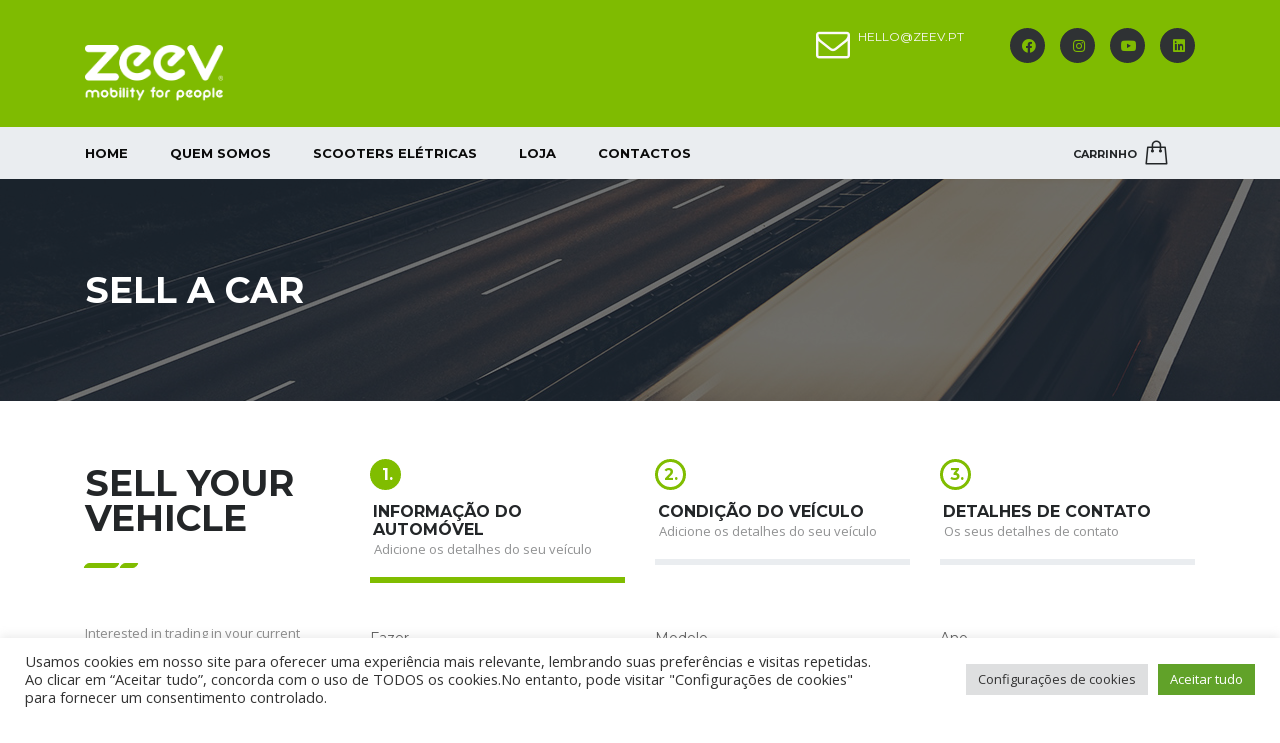

--- FILE ---
content_type: text/html; charset=UTF-8
request_url: https://zeev.pt/sell-a-car/
body_size: 17054
content:
<!DOCTYPE html>
<html lang="pt-PT" class="no-js">
<head>
<meta charset="UTF-8">
<meta name="viewport" content="width=device-width, initial-scale=1.0, user-scalable=no">
<link rel="profile" href="http://gmpg.org/xfn/11">
<link rel="pingback" href="https://zeev.pt/xmlrpc.php">
<meta name='robots' content='index, follow, max-image-preview:large, max-snippet:-1, max-video-preview:-1' />
<!-- This site is optimized with the Yoast SEO plugin v19.1 - https://yoast.com/wordpress/plugins/seo/ -->
<title>Sell a car - ZEEV</title>
<link rel="canonical" href="https://zeev.pt/sell-a-car/" />
<meta property="og:locale" content="pt_PT" />
<meta property="og:type" content="article" />
<meta property="og:title" content="Sell a car - ZEEV" />
<meta property="og:url" content="https://zeev.pt/sell-a-car/" />
<meta property="og:site_name" content="ZEEV" />
<meta property="article:modified_time" content="2021-12-06T16:55:35+00:00" />
<meta name="twitter:card" content="summary_large_image" />
<meta name="twitter:label1" content="Tempo estimado de leitura" />
<meta name="twitter:data1" content="1 minuto" />
<script type="application/ld+json" class="yoast-schema-graph">{"@context":"https://schema.org","@graph":[{"@type":"WebSite","@id":"https://zeev.pt/#website","url":"https://zeev.pt/","name":"ZEEV","description":"Mobility for people","potentialAction":[{"@type":"SearchAction","target":{"@type":"EntryPoint","urlTemplate":"https://zeev.pt/?s={search_term_string}"},"query-input":"required name=search_term_string"}],"inLanguage":"pt-PT"},{"@type":"WebPage","@id":"https://zeev.pt/sell-a-car/#webpage","url":"https://zeev.pt/sell-a-car/","name":"Sell a car - ZEEV","isPartOf":{"@id":"https://zeev.pt/#website"},"datePublished":"2015-12-28T10:04:25+00:00","dateModified":"2021-12-06T16:55:35+00:00","breadcrumb":{"@id":"https://zeev.pt/sell-a-car/#breadcrumb"},"inLanguage":"pt-PT","potentialAction":[{"@type":"ReadAction","target":["https://zeev.pt/sell-a-car/"]}]},{"@type":"BreadcrumbList","@id":"https://zeev.pt/sell-a-car/#breadcrumb","itemListElement":[{"@type":"ListItem","position":1,"name":"Início","item":"https://zeev.pt/"},{"@type":"ListItem","position":2,"name":"Sell a car"}]}]}</script>
<!-- / Yoast SEO plugin. -->
<link rel='dns-prefetch' href='//static.addtoany.com' />
<link rel='dns-prefetch' href='//developers.google.com' />
<link rel='dns-prefetch' href='//maps.googleapis.com' />
<link rel='dns-prefetch' href='//www.google.com' />
<link rel='dns-prefetch' href='//fonts.googleapis.com' />
<link rel="alternate" type="application/rss+xml" title="ZEEV &raquo; Feed" href="https://zeev.pt/feed/" />
<link rel="alternate" type="application/rss+xml" title="ZEEV &raquo; Feed de comentários" href="https://zeev.pt/comments/feed/" />
<!-- <link rel='stylesheet' id='wp-block-library-css'  href='https://zeev.pt/wp-includes/css/dist/block-library/style.min.css?ver=6.0.2' type='text/css' media='all' /> -->
<!-- <link rel='stylesheet' id='wc-blocks-vendors-style-css'  href='https://zeev.pt/wp-content/plugins/woocommerce/packages/woocommerce-blocks/build/wc-blocks-vendors-style.css?ver=7.6.2' type='text/css' media='all' /> -->
<!-- <link rel='stylesheet' id='wc-blocks-style-css'  href='https://zeev.pt/wp-content/plugins/woocommerce/packages/woocommerce-blocks/build/wc-blocks-style.css?ver=7.6.2' type='text/css' media='all' /> -->
<link rel="stylesheet" type="text/css" href="//zeev.pt/wp-content/cache/wpfc-minified/1xap6zq/hg355.css" media="all"/>
<style id='global-styles-inline-css' type='text/css'>
body{--wp--preset--color--black: #000000;--wp--preset--color--cyan-bluish-gray: #abb8c3;--wp--preset--color--white: #ffffff;--wp--preset--color--pale-pink: #f78da7;--wp--preset--color--vivid-red: #cf2e2e;--wp--preset--color--luminous-vivid-orange: #ff6900;--wp--preset--color--luminous-vivid-amber: #fcb900;--wp--preset--color--light-green-cyan: #7bdcb5;--wp--preset--color--vivid-green-cyan: #00d084;--wp--preset--color--pale-cyan-blue: #8ed1fc;--wp--preset--color--vivid-cyan-blue: #0693e3;--wp--preset--color--vivid-purple: #9b51e0;--wp--preset--gradient--vivid-cyan-blue-to-vivid-purple: linear-gradient(135deg,rgba(6,147,227,1) 0%,rgb(155,81,224) 100%);--wp--preset--gradient--light-green-cyan-to-vivid-green-cyan: linear-gradient(135deg,rgb(122,220,180) 0%,rgb(0,208,130) 100%);--wp--preset--gradient--luminous-vivid-amber-to-luminous-vivid-orange: linear-gradient(135deg,rgba(252,185,0,1) 0%,rgba(255,105,0,1) 100%);--wp--preset--gradient--luminous-vivid-orange-to-vivid-red: linear-gradient(135deg,rgba(255,105,0,1) 0%,rgb(207,46,46) 100%);--wp--preset--gradient--very-light-gray-to-cyan-bluish-gray: linear-gradient(135deg,rgb(238,238,238) 0%,rgb(169,184,195) 100%);--wp--preset--gradient--cool-to-warm-spectrum: linear-gradient(135deg,rgb(74,234,220) 0%,rgb(151,120,209) 20%,rgb(207,42,186) 40%,rgb(238,44,130) 60%,rgb(251,105,98) 80%,rgb(254,248,76) 100%);--wp--preset--gradient--blush-light-purple: linear-gradient(135deg,rgb(255,206,236) 0%,rgb(152,150,240) 100%);--wp--preset--gradient--blush-bordeaux: linear-gradient(135deg,rgb(254,205,165) 0%,rgb(254,45,45) 50%,rgb(107,0,62) 100%);--wp--preset--gradient--luminous-dusk: linear-gradient(135deg,rgb(255,203,112) 0%,rgb(199,81,192) 50%,rgb(65,88,208) 100%);--wp--preset--gradient--pale-ocean: linear-gradient(135deg,rgb(255,245,203) 0%,rgb(182,227,212) 50%,rgb(51,167,181) 100%);--wp--preset--gradient--electric-grass: linear-gradient(135deg,rgb(202,248,128) 0%,rgb(113,206,126) 100%);--wp--preset--gradient--midnight: linear-gradient(135deg,rgb(2,3,129) 0%,rgb(40,116,252) 100%);--wp--preset--duotone--dark-grayscale: url('#wp-duotone-dark-grayscale');--wp--preset--duotone--grayscale: url('#wp-duotone-grayscale');--wp--preset--duotone--purple-yellow: url('#wp-duotone-purple-yellow');--wp--preset--duotone--blue-red: url('#wp-duotone-blue-red');--wp--preset--duotone--midnight: url('#wp-duotone-midnight');--wp--preset--duotone--magenta-yellow: url('#wp-duotone-magenta-yellow');--wp--preset--duotone--purple-green: url('#wp-duotone-purple-green');--wp--preset--duotone--blue-orange: url('#wp-duotone-blue-orange');--wp--preset--font-size--small: 13px;--wp--preset--font-size--medium: 20px;--wp--preset--font-size--large: 36px;--wp--preset--font-size--x-large: 42px;}.has-black-color{color: var(--wp--preset--color--black) !important;}.has-cyan-bluish-gray-color{color: var(--wp--preset--color--cyan-bluish-gray) !important;}.has-white-color{color: var(--wp--preset--color--white) !important;}.has-pale-pink-color{color: var(--wp--preset--color--pale-pink) !important;}.has-vivid-red-color{color: var(--wp--preset--color--vivid-red) !important;}.has-luminous-vivid-orange-color{color: var(--wp--preset--color--luminous-vivid-orange) !important;}.has-luminous-vivid-amber-color{color: var(--wp--preset--color--luminous-vivid-amber) !important;}.has-light-green-cyan-color{color: var(--wp--preset--color--light-green-cyan) !important;}.has-vivid-green-cyan-color{color: var(--wp--preset--color--vivid-green-cyan) !important;}.has-pale-cyan-blue-color{color: var(--wp--preset--color--pale-cyan-blue) !important;}.has-vivid-cyan-blue-color{color: var(--wp--preset--color--vivid-cyan-blue) !important;}.has-vivid-purple-color{color: var(--wp--preset--color--vivid-purple) !important;}.has-black-background-color{background-color: var(--wp--preset--color--black) !important;}.has-cyan-bluish-gray-background-color{background-color: var(--wp--preset--color--cyan-bluish-gray) !important;}.has-white-background-color{background-color: var(--wp--preset--color--white) !important;}.has-pale-pink-background-color{background-color: var(--wp--preset--color--pale-pink) !important;}.has-vivid-red-background-color{background-color: var(--wp--preset--color--vivid-red) !important;}.has-luminous-vivid-orange-background-color{background-color: var(--wp--preset--color--luminous-vivid-orange) !important;}.has-luminous-vivid-amber-background-color{background-color: var(--wp--preset--color--luminous-vivid-amber) !important;}.has-light-green-cyan-background-color{background-color: var(--wp--preset--color--light-green-cyan) !important;}.has-vivid-green-cyan-background-color{background-color: var(--wp--preset--color--vivid-green-cyan) !important;}.has-pale-cyan-blue-background-color{background-color: var(--wp--preset--color--pale-cyan-blue) !important;}.has-vivid-cyan-blue-background-color{background-color: var(--wp--preset--color--vivid-cyan-blue) !important;}.has-vivid-purple-background-color{background-color: var(--wp--preset--color--vivid-purple) !important;}.has-black-border-color{border-color: var(--wp--preset--color--black) !important;}.has-cyan-bluish-gray-border-color{border-color: var(--wp--preset--color--cyan-bluish-gray) !important;}.has-white-border-color{border-color: var(--wp--preset--color--white) !important;}.has-pale-pink-border-color{border-color: var(--wp--preset--color--pale-pink) !important;}.has-vivid-red-border-color{border-color: var(--wp--preset--color--vivid-red) !important;}.has-luminous-vivid-orange-border-color{border-color: var(--wp--preset--color--luminous-vivid-orange) !important;}.has-luminous-vivid-amber-border-color{border-color: var(--wp--preset--color--luminous-vivid-amber) !important;}.has-light-green-cyan-border-color{border-color: var(--wp--preset--color--light-green-cyan) !important;}.has-vivid-green-cyan-border-color{border-color: var(--wp--preset--color--vivid-green-cyan) !important;}.has-pale-cyan-blue-border-color{border-color: var(--wp--preset--color--pale-cyan-blue) !important;}.has-vivid-cyan-blue-border-color{border-color: var(--wp--preset--color--vivid-cyan-blue) !important;}.has-vivid-purple-border-color{border-color: var(--wp--preset--color--vivid-purple) !important;}.has-vivid-cyan-blue-to-vivid-purple-gradient-background{background: var(--wp--preset--gradient--vivid-cyan-blue-to-vivid-purple) !important;}.has-light-green-cyan-to-vivid-green-cyan-gradient-background{background: var(--wp--preset--gradient--light-green-cyan-to-vivid-green-cyan) !important;}.has-luminous-vivid-amber-to-luminous-vivid-orange-gradient-background{background: var(--wp--preset--gradient--luminous-vivid-amber-to-luminous-vivid-orange) !important;}.has-luminous-vivid-orange-to-vivid-red-gradient-background{background: var(--wp--preset--gradient--luminous-vivid-orange-to-vivid-red) !important;}.has-very-light-gray-to-cyan-bluish-gray-gradient-background{background: var(--wp--preset--gradient--very-light-gray-to-cyan-bluish-gray) !important;}.has-cool-to-warm-spectrum-gradient-background{background: var(--wp--preset--gradient--cool-to-warm-spectrum) !important;}.has-blush-light-purple-gradient-background{background: var(--wp--preset--gradient--blush-light-purple) !important;}.has-blush-bordeaux-gradient-background{background: var(--wp--preset--gradient--blush-bordeaux) !important;}.has-luminous-dusk-gradient-background{background: var(--wp--preset--gradient--luminous-dusk) !important;}.has-pale-ocean-gradient-background{background: var(--wp--preset--gradient--pale-ocean) !important;}.has-electric-grass-gradient-background{background: var(--wp--preset--gradient--electric-grass) !important;}.has-midnight-gradient-background{background: var(--wp--preset--gradient--midnight) !important;}.has-small-font-size{font-size: var(--wp--preset--font-size--small) !important;}.has-medium-font-size{font-size: var(--wp--preset--font-size--medium) !important;}.has-large-font-size{font-size: var(--wp--preset--font-size--large) !important;}.has-x-large-font-size{font-size: var(--wp--preset--font-size--x-large) !important;}
</style>
<!-- <link rel='stylesheet' id='contact-form-7-css'  href='https://zeev.pt/wp-content/plugins/contact-form-7/includes/css/styles.css?ver=5.6' type='text/css' media='all' /> -->
<!-- <link rel='stylesheet' id='cookie-law-info-css'  href='https://zeev.pt/wp-content/plugins/cookie-law-info/public/css/cookie-law-info-public.css?ver=2.1.2' type='text/css' media='all' /> -->
<!-- <link rel='stylesheet' id='cookie-law-info-gdpr-css'  href='https://zeev.pt/wp-content/plugins/cookie-law-info/public/css/cookie-law-info-gdpr.css?ver=2.1.2' type='text/css' media='all' /> -->
<!-- <link rel='stylesheet' id='stm-stm-icon-css'  href='https://zeev.pt/wp-content/uploads/stm_fonts/stm-icon/stm-icon.css?ver=1.0' type='text/css' media='all' /> -->
<link rel="stylesheet" type="text/css" href="//zeev.pt/wp-content/cache/wpfc-minified/m9ilrf5v/hg355.css" media="all"/>
<style id='woocommerce-inline-inline-css' type='text/css'>
.woocommerce form .form-row .required { visibility: visible; }
</style>
<!-- <link rel='stylesheet' id='font-awesome-min-css'  href='https://zeev.pt/wp-content/plugins/stm-motors-extends/nuxy/metaboxes/assets/vendors/font-awesome.min.css?ver=1664738338' type='text/css' media='all' /> -->
<!-- <link rel='stylesheet' id='stm-theme-service-icons-css'  href='https://zeev.pt/wp-content/themes/motors/assets/css/service-icons.css?ver=5.1.1' type='text/css' media='all' /> -->
<!-- <link rel='stylesheet' id='stm-theme-boat-icons-css'  href='https://zeev.pt/wp-content/themes/motors/assets/css/boat-icons.css?ver=5.1.1' type='text/css' media='all' /> -->
<!-- <link rel='stylesheet' id='stm-theme-moto-icons-css'  href='https://zeev.pt/wp-content/themes/motors/assets/css/motorcycle/icons.css?ver=5.1.1' type='text/css' media='all' /> -->
<!-- <link rel='stylesheet' id='stm-theme-rental-icons-css'  href='https://zeev.pt/wp-content/themes/motors/assets/css/rental/icons.css?ver=5.1.1' type='text/css' media='all' /> -->
<!-- <link rel='stylesheet' id='stm-theme-magazine-icons-css'  href='https://zeev.pt/wp-content/themes/motors/assets/css/magazine/magazine-icon-style.css?ver=5.1.1' type='text/css' media='all' /> -->
<!-- <link rel='stylesheet' id='stm-theme-listing-two-icons-css'  href='https://zeev.pt/wp-content/themes/motors/assets/css/listing_two/icons.css?ver=5.1.1' type='text/css' media='all' /> -->
<!-- <link rel='stylesheet' id='stm-theme-auto-parts-icons-css'  href='https://zeev.pt/wp-content/themes/motors/assets/css/auto-parts/style.css?ver=5.1.1' type='text/css' media='all' /> -->
<!-- <link rel='stylesheet' id='stm-theme-aircrafts-icons-css'  href='https://zeev.pt/wp-content/themes/motors/assets/css/stm-aircrafts-font-style.css?ver=5.1.1' type='text/css' media='all' /> -->
<!-- <link rel='stylesheet' id='header-car_dealer-css'  href='https://zeev.pt/wp-content/themes/motors/assets/css/dist/headers/header-car_dealer.css?ver=5.1.1' type='text/css' media='all' /> -->
<link rel="stylesheet" type="text/css" href="//zeev.pt/wp-content/cache/wpfc-minified/9memnkbd/hg355.css" media="all"/>
<link rel='stylesheet' id='stm_default_google_font-css'  href='https://fonts.googleapis.com/css?family=Open+Sans%3A300%2C300italic%2Cregular%2Citalic%2C600%2C600italic%2C700%2C700italic%2C800%2C800italic%7CMontserrat%3A100%2C100italic%2C200%2C200italic%2C300%2C300italic%2Cregular%2Citalic%2C500%2C500italic%2C600%2C600italic%2C700%2C700italic%2C800%2C800italic%2C900%2C900italic&#038;subset=latin%2Clatin-ext&#038;ver=5.1.1' type='text/css' media='all' />
<!-- <link rel='stylesheet' id='boostrap-css'  href='https://zeev.pt/wp-content/themes/motors/assets/css/bootstrap.min.css?ver=5.1.1' type='text/css' media='all' /> -->
<!-- <link rel='stylesheet' id='stm-select2-css'  href='https://zeev.pt/wp-content/themes/motors/assets/css/select2.min.css?ver=5.1.1' type='text/css' media='all' /> -->
<!-- <link rel='stylesheet' id='stm-datetimepicker-css'  href='https://zeev.pt/wp-content/themes/motors/assets/css/jquery.stmdatetimepicker.css?ver=5.1.1' type='text/css' media='all' /> -->
<!-- <link rel='stylesheet' id='stm-jquery-ui-css-css'  href='https://zeev.pt/wp-content/themes/motors/assets/css/jquery-ui.css?ver=5.1.1' type='text/css' media='all' /> -->
<!-- <link rel='stylesheet' id='light-gallery-css'  href='https://zeev.pt/wp-content/themes/motors/assets/css/lightgallery.min.css?ver=5.1.1' type='text/css' media='all' /> -->
<!-- <link rel='stylesheet' id='stm-skin-custom-css'  href='https://zeev.pt/wp-content/uploads/stm_uploads/skin-custom.css?ver=127' type='text/css' media='all' /> -->
<!-- <link rel='stylesheet' id='stm-theme-style-animation-css'  href='https://zeev.pt/wp-content/themes/motors/assets/css/animation.css?ver=5.1.1' type='text/css' media='all' /> -->
<!-- <link rel='stylesheet' id='stm-theme-style-css'  href='https://zeev.pt/wp-content/themes/motors/style.css?ver=5.1.1' type='text/css' media='all' /> -->
<!-- <link rel='stylesheet' id='stm-wpcfto-styles-css'  href='https://zeev.pt/wp-content/uploads/stm_uploads/wpcfto-generate.css?ver=125' type='text/css' media='all' /> -->
<!-- <link rel='stylesheet' id='js_composer_front-css'  href='https://zeev.pt/wp-content/plugins/js_composer/assets/css/js_composer.min.css?ver=6.7.0' type='text/css' media='all' /> -->
<!-- <link rel='stylesheet' id='addtoany-css'  href='https://zeev.pt/wp-content/plugins/add-to-any/addtoany.min.css?ver=1.16' type='text/css' media='all' /> -->
<link rel="stylesheet" type="text/css" href="//zeev.pt/wp-content/cache/wpfc-minified/e79faqvg/hg354.css" media="all"/>
<script type='text/javascript' id='addtoany-core-js-before'>
window.a2a_config=window.a2a_config||{};a2a_config.callbacks=[];a2a_config.overlays=[];a2a_config.templates={};a2a_localize = {
Share: "Partilhar",
Save: "Guardar",
Subscribe: "Subscrever",
Email: "Email",
Bookmark: "Marcador",
ShowAll: "Mostrar tudo",
ShowLess: "Mostrar menos",
FindServices: "Procurar serviço(s)",
FindAnyServiceToAddTo: "Encontrar rapidamente qualquer serviço para",
PoweredBy: "Serviço fornecido por",
ShareViaEmail: "Share via email",
SubscribeViaEmail: "Subscribe via email",
BookmarkInYourBrowser: "Adicionar marcador",
BookmarkInstructions: "Press Ctrl+D or \u2318+D to bookmark this page",
AddToYourFavorites: "Adicionar aos favoritos",
SendFromWebOrProgram: "Send from any email address or email program",
EmailProgram: "Email program",
More: "More&#8230;",
ThanksForSharing: "Thanks for sharing!",
ThanksForFollowing: "Thanks for following!"
};
</script>
<script type='text/javascript' async src='https://static.addtoany.com/menu/page.js' id='addtoany-core-js'></script>
<script src='//zeev.pt/wp-content/cache/wpfc-minified/q5ikxm4x/hg356.js' type="text/javascript"></script>
<!-- <script type='text/javascript' src='https://zeev.pt/wp-includes/js/jquery/jquery.min.js?ver=3.6.0' id='jquery-core-js'></script> -->
<!-- <script type='text/javascript' src='https://zeev.pt/wp-includes/js/jquery/jquery-migrate.min.js?ver=3.3.2' id='jquery-migrate-js'></script> -->
<!-- <script type='text/javascript' async src='https://zeev.pt/wp-content/plugins/add-to-any/addtoany.min.js?ver=1.1' id='addtoany-jquery-js'></script> -->
<script type='text/javascript' id='cookie-law-info-js-extra'>
/* <![CDATA[ */
var Cli_Data = {"nn_cookie_ids":[],"cookielist":[],"non_necessary_cookies":[],"ccpaEnabled":"","ccpaRegionBased":"","ccpaBarEnabled":"","strictlyEnabled":["necessary","obligatoire"],"ccpaType":"gdpr","js_blocking":"1","custom_integration":"","triggerDomRefresh":"","secure_cookies":""};
var cli_cookiebar_settings = {"animate_speed_hide":"500","animate_speed_show":"500","background":"#FFF","border":"#b1a6a6c2","border_on":"","button_1_button_colour":"#61a229","button_1_button_hover":"#4e8221","button_1_link_colour":"#fff","button_1_as_button":"1","button_1_new_win":"","button_2_button_colour":"#333","button_2_button_hover":"#292929","button_2_link_colour":"#444","button_2_as_button":"","button_2_hidebar":"","button_3_button_colour":"#dedfe0","button_3_button_hover":"#b2b2b3","button_3_link_colour":"#333333","button_3_as_button":"1","button_3_new_win":"","button_4_button_colour":"#dedfe0","button_4_button_hover":"#b2b2b3","button_4_link_colour":"#333333","button_4_as_button":"1","button_7_button_colour":"#61a229","button_7_button_hover":"#4e8221","button_7_link_colour":"#fff","button_7_as_button":"1","button_7_new_win":"","font_family":"inherit","header_fix":"","notify_animate_hide":"1","notify_animate_show":"","notify_div_id":"#cookie-law-info-bar","notify_position_horizontal":"right","notify_position_vertical":"bottom","scroll_close":"","scroll_close_reload":"","accept_close_reload":"","reject_close_reload":"","showagain_tab":"","showagain_background":"#fff","showagain_border":"#000","showagain_div_id":"#cookie-law-info-again","showagain_x_position":"100px","text":"#333333","show_once_yn":"","show_once":"10000","logging_on":"","as_popup":"","popup_overlay":"1","bar_heading_text":"","cookie_bar_as":"banner","popup_showagain_position":"bottom-right","widget_position":"left"};
var log_object = {"ajax_url":"https:\/\/zeev.pt\/wp-admin\/admin-ajax.php"};
/* ]]> */
</script>
<script src='//zeev.pt/wp-content/cache/wpfc-minified/8kazxzfq/hg356.js' type="text/javascript"></script>
<!-- <script type='text/javascript' src='https://zeev.pt/wp-content/plugins/cookie-law-info/public/js/cookie-law-info-public.js?ver=2.1.2' id='cookie-law-info-js'></script> -->
<!-- <script type='text/javascript' src='https://zeev.pt/wp-content/plugins/woocommerce/assets/js/jquery-blockui/jquery.blockUI.min.js?ver=2.7.0-wc.6.6.1' id='jquery-blockui-js'></script> -->
<script type='text/javascript' id='wc-add-to-cart-js-extra'>
/* <![CDATA[ */
var wc_add_to_cart_params = {"ajax_url":"\/wp-admin\/admin-ajax.php","wc_ajax_url":"\/?wc-ajax=%%endpoint%%","i18n_view_cart":"Ver carrinho","cart_url":"https:\/\/zeev.pt\/cart-2\/","is_cart":"","cart_redirect_after_add":"yes"};
/* ]]> */
</script>
<script src='//zeev.pt/wp-content/cache/wpfc-minified/2mpkn54a/hg355.js' type="text/javascript"></script>
<!-- <script type='text/javascript' src='https://zeev.pt/wp-content/plugins/woocommerce/assets/js/frontend/add-to-cart.min.js?ver=6.6.1' id='wc-add-to-cart-js'></script> -->
<!-- <script type='text/javascript' src='https://zeev.pt/wp-content/plugins/js_composer/assets/js/vendors/woocommerce-add-to-cart.js?ver=6.7.0' id='vc_woocommerce-add-to-cart-js-js'></script> -->
<!-- <script type='text/javascript' src='https://zeev.pt/wp-content/themes/motors/assets/js/classie.js?ver=5.1.1' id='stm-classie-js'></script> -->
<!-- <script type='text/javascript' src='https://zeev.pt/wp-content/themes/motors/assets/js/vivus.min.js?ver=5.1.1' id='vivus-js'></script> -->
<!-- <script type='text/javascript' src='https://zeev.pt/wp-content/themes/motors/assets/js/jquery.cookie.js?ver=5.1.1' id='jquery-cookie-theme-js'></script> -->
<!-- <script type='text/javascript' src='https://zeev.pt/wp-content/themes/motors/assets/js/jquery.cascadingdropdown.js?ver=5.1.1' id='stm-cascadingdropdown-js'></script> -->
<link rel="https://api.w.org/" href="https://zeev.pt/wp-json/" /><link rel="alternate" type="application/json" href="https://zeev.pt/wp-json/wp/v2/pages/1336" /><link rel="EditURI" type="application/rsd+xml" title="RSD" href="https://zeev.pt/xmlrpc.php?rsd" />
<link rel="wlwmanifest" type="application/wlwmanifest+xml" href="https://zeev.pt/wp-includes/wlwmanifest.xml" /> 
<meta name="generator" content="WordPress 6.0.2" />
<meta name="generator" content="WooCommerce 6.6.1" />
<link rel='shortlink' href='https://zeev.pt/?p=1336' />
<link rel="alternate" type="application/json+oembed" href="https://zeev.pt/wp-json/oembed/1.0/embed?url=https%3A%2F%2Fzeev.pt%2Fsell-a-car%2F" />
<link rel="alternate" type="text/xml+oembed" href="https://zeev.pt/wp-json/oembed/1.0/embed?url=https%3A%2F%2Fzeev.pt%2Fsell-a-car%2F&#038;format=xml" />
<!-- Global site tag (gtag.js) - Google Analytics -->
<script async src="https://www.googletagmanager.com/gtag/js?id=UA-113598372-1"></script>
<script>
window.dataLayer = window.dataLayer || [];
function gtag(){dataLayer.push(arguments);}
gtag('js', new Date());
gtag('config', 'UA-113598372-1');
</script>
<!-- Global site tag (gtag.js) - Google Analytics -->
<script async src="https://www.googletagmanager.com/gtag/js?id=G-BQ0C44M8BV"></script>
<script>
window.dataLayer = window.dataLayer || [];
function gtag(){dataLayer.push(arguments);}
gtag('js', new Date());
gtag('config', 'G-BQ0C44M8BV');
</script>
<script type="text/javascript">
var stm_wpcfto_ajaxurl = 'https://zeev.pt/wp-admin/admin-ajax.php';
</script>
<style>
.vue_is_disabled {
display: none;
}
</style>
<script>
var stm_wpcfto_nonces = {"wpcfto_save_settings":"32f09d8989","get_image_url":"280da45e1b","wpcfto_upload_file":"0125a0fe14","wpcfto_search_posts":"1180676411"};
</script>
<noscript><style>.woocommerce-product-gallery{ opacity: 1 !important; }</style></noscript>
<meta name="generator" content="Powered by WPBakery Page Builder - drag and drop page builder for WordPress."/>
<meta name="generator" content="Powered by Slider Revolution 6.5.9 - responsive, Mobile-Friendly Slider Plugin for WordPress with comfortable drag and drop interface." />
<link rel="icon" href="https://zeev.pt/wp-content/uploads/2015/12/cropped-LOGO-1-32x32.png" sizes="32x32" />
<link rel="icon" href="https://zeev.pt/wp-content/uploads/2015/12/cropped-LOGO-1-192x192.png" sizes="192x192" />
<link rel="apple-touch-icon" href="https://zeev.pt/wp-content/uploads/2015/12/cropped-LOGO-1-180x180.png" />
<meta name="msapplication-TileImage" content="https://zeev.pt/wp-content/uploads/2015/12/cropped-LOGO-1-270x270.png" />
<script type="text/javascript">function setREVStartSize(e){
//window.requestAnimationFrame(function() {				 
window.RSIW = window.RSIW===undefined ? window.innerWidth : window.RSIW;	
window.RSIH = window.RSIH===undefined ? window.innerHeight : window.RSIH;	
try {								
var pw = document.getElementById(e.c).parentNode.offsetWidth,
newh;
pw = pw===0 || isNaN(pw) ? window.RSIW : pw;
e.tabw = e.tabw===undefined ? 0 : parseInt(e.tabw);
e.thumbw = e.thumbw===undefined ? 0 : parseInt(e.thumbw);
e.tabh = e.tabh===undefined ? 0 : parseInt(e.tabh);
e.thumbh = e.thumbh===undefined ? 0 : parseInt(e.thumbh);
e.tabhide = e.tabhide===undefined ? 0 : parseInt(e.tabhide);
e.thumbhide = e.thumbhide===undefined ? 0 : parseInt(e.thumbhide);
e.mh = e.mh===undefined || e.mh=="" || e.mh==="auto" ? 0 : parseInt(e.mh,0);		
if(e.layout==="fullscreen" || e.l==="fullscreen") 						
newh = Math.max(e.mh,window.RSIH);					
else{					
e.gw = Array.isArray(e.gw) ? e.gw : [e.gw];
for (var i in e.rl) if (e.gw[i]===undefined || e.gw[i]===0) e.gw[i] = e.gw[i-1];					
e.gh = e.el===undefined || e.el==="" || (Array.isArray(e.el) && e.el.length==0)? e.gh : e.el;
e.gh = Array.isArray(e.gh) ? e.gh : [e.gh];
for (var i in e.rl) if (e.gh[i]===undefined || e.gh[i]===0) e.gh[i] = e.gh[i-1];
var nl = new Array(e.rl.length),
ix = 0,						
sl;					
e.tabw = e.tabhide>=pw ? 0 : e.tabw;
e.thumbw = e.thumbhide>=pw ? 0 : e.thumbw;
e.tabh = e.tabhide>=pw ? 0 : e.tabh;
e.thumbh = e.thumbhide>=pw ? 0 : e.thumbh;					
for (var i in e.rl) nl[i] = e.rl[i]<window.RSIW ? 0 : e.rl[i];
sl = nl[0];									
for (var i in nl) if (sl>nl[i] && nl[i]>0) { sl = nl[i]; ix=i;}															
var m = pw>(e.gw[ix]+e.tabw+e.thumbw) ? 1 : (pw-(e.tabw+e.thumbw)) / (e.gw[ix]);					
newh =  (e.gh[ix] * m) + (e.tabh + e.thumbh);
}
var el = document.getElementById(e.c);
if (el!==null && el) el.style.height = newh+"px";					
el = document.getElementById(e.c+"_wrapper");
if (el!==null && el) {
el.style.height = newh+"px";
el.style.display = "block";
}
} catch(e){
console.log("Failure at Presize of Slider:" + e)
}					   
//});
};</script>
<style type="text/css" data-type="vc_shortcodes-custom-css">.vc_custom_1451023875067{margin-top: 58px !important;margin-bottom: 55px !important;}.vc_custom_1450948810755{margin-bottom: 30px !important;}.vc_custom_1451024280177{margin-top: 7px !important;margin-bottom: 27px !important;}.vc_custom_1450949033819{margin-bottom: 36px !important;}</style><noscript><style> .wpb_animate_when_almost_visible { opacity: 1; }</style></noscript></head>
<body class="page-template-default page page-id-1336 theme-motors woocommerce-no-js stm-template-car_dealer stm-user-not-logged-in header_remove_compare stm-layout-header-car_dealer wpb-js-composer js-comp-ver-6.7.0 vc_responsive"  ontouchstart="">
<svg xmlns="http://www.w3.org/2000/svg" viewBox="0 0 0 0" width="0" height="0" focusable="false" role="none" style="visibility: hidden; position: absolute; left: -9999px; overflow: hidden;" ><defs><filter id="wp-duotone-dark-grayscale"><feColorMatrix color-interpolation-filters="sRGB" type="matrix" values=" .299 .587 .114 0 0 .299 .587 .114 0 0 .299 .587 .114 0 0 .299 .587 .114 0 0 " /><feComponentTransfer color-interpolation-filters="sRGB" ><feFuncR type="table" tableValues="0 0.49803921568627" /><feFuncG type="table" tableValues="0 0.49803921568627" /><feFuncB type="table" tableValues="0 0.49803921568627" /><feFuncA type="table" tableValues="1 1" /></feComponentTransfer><feComposite in2="SourceGraphic" operator="in" /></filter></defs></svg><svg xmlns="http://www.w3.org/2000/svg" viewBox="0 0 0 0" width="0" height="0" focusable="false" role="none" style="visibility: hidden; position: absolute; left: -9999px; overflow: hidden;" ><defs><filter id="wp-duotone-grayscale"><feColorMatrix color-interpolation-filters="sRGB" type="matrix" values=" .299 .587 .114 0 0 .299 .587 .114 0 0 .299 .587 .114 0 0 .299 .587 .114 0 0 " /><feComponentTransfer color-interpolation-filters="sRGB" ><feFuncR type="table" tableValues="0 1" /><feFuncG type="table" tableValues="0 1" /><feFuncB type="table" tableValues="0 1" /><feFuncA type="table" tableValues="1 1" /></feComponentTransfer><feComposite in2="SourceGraphic" operator="in" /></filter></defs></svg><svg xmlns="http://www.w3.org/2000/svg" viewBox="0 0 0 0" width="0" height="0" focusable="false" role="none" style="visibility: hidden; position: absolute; left: -9999px; overflow: hidden;" ><defs><filter id="wp-duotone-purple-yellow"><feColorMatrix color-interpolation-filters="sRGB" type="matrix" values=" .299 .587 .114 0 0 .299 .587 .114 0 0 .299 .587 .114 0 0 .299 .587 .114 0 0 " /><feComponentTransfer color-interpolation-filters="sRGB" ><feFuncR type="table" tableValues="0.54901960784314 0.98823529411765" /><feFuncG type="table" tableValues="0 1" /><feFuncB type="table" tableValues="0.71764705882353 0.25490196078431" /><feFuncA type="table" tableValues="1 1" /></feComponentTransfer><feComposite in2="SourceGraphic" operator="in" /></filter></defs></svg><svg xmlns="http://www.w3.org/2000/svg" viewBox="0 0 0 0" width="0" height="0" focusable="false" role="none" style="visibility: hidden; position: absolute; left: -9999px; overflow: hidden;" ><defs><filter id="wp-duotone-blue-red"><feColorMatrix color-interpolation-filters="sRGB" type="matrix" values=" .299 .587 .114 0 0 .299 .587 .114 0 0 .299 .587 .114 0 0 .299 .587 .114 0 0 " /><feComponentTransfer color-interpolation-filters="sRGB" ><feFuncR type="table" tableValues="0 1" /><feFuncG type="table" tableValues="0 0.27843137254902" /><feFuncB type="table" tableValues="0.5921568627451 0.27843137254902" /><feFuncA type="table" tableValues="1 1" /></feComponentTransfer><feComposite in2="SourceGraphic" operator="in" /></filter></defs></svg><svg xmlns="http://www.w3.org/2000/svg" viewBox="0 0 0 0" width="0" height="0" focusable="false" role="none" style="visibility: hidden; position: absolute; left: -9999px; overflow: hidden;" ><defs><filter id="wp-duotone-midnight"><feColorMatrix color-interpolation-filters="sRGB" type="matrix" values=" .299 .587 .114 0 0 .299 .587 .114 0 0 .299 .587 .114 0 0 .299 .587 .114 0 0 " /><feComponentTransfer color-interpolation-filters="sRGB" ><feFuncR type="table" tableValues="0 0" /><feFuncG type="table" tableValues="0 0.64705882352941" /><feFuncB type="table" tableValues="0 1" /><feFuncA type="table" tableValues="1 1" /></feComponentTransfer><feComposite in2="SourceGraphic" operator="in" /></filter></defs></svg><svg xmlns="http://www.w3.org/2000/svg" viewBox="0 0 0 0" width="0" height="0" focusable="false" role="none" style="visibility: hidden; position: absolute; left: -9999px; overflow: hidden;" ><defs><filter id="wp-duotone-magenta-yellow"><feColorMatrix color-interpolation-filters="sRGB" type="matrix" values=" .299 .587 .114 0 0 .299 .587 .114 0 0 .299 .587 .114 0 0 .299 .587 .114 0 0 " /><feComponentTransfer color-interpolation-filters="sRGB" ><feFuncR type="table" tableValues="0.78039215686275 1" /><feFuncG type="table" tableValues="0 0.94901960784314" /><feFuncB type="table" tableValues="0.35294117647059 0.47058823529412" /><feFuncA type="table" tableValues="1 1" /></feComponentTransfer><feComposite in2="SourceGraphic" operator="in" /></filter></defs></svg><svg xmlns="http://www.w3.org/2000/svg" viewBox="0 0 0 0" width="0" height="0" focusable="false" role="none" style="visibility: hidden; position: absolute; left: -9999px; overflow: hidden;" ><defs><filter id="wp-duotone-purple-green"><feColorMatrix color-interpolation-filters="sRGB" type="matrix" values=" .299 .587 .114 0 0 .299 .587 .114 0 0 .299 .587 .114 0 0 .299 .587 .114 0 0 " /><feComponentTransfer color-interpolation-filters="sRGB" ><feFuncR type="table" tableValues="0.65098039215686 0.40392156862745" /><feFuncG type="table" tableValues="0 1" /><feFuncB type="table" tableValues="0.44705882352941 0.4" /><feFuncA type="table" tableValues="1 1" /></feComponentTransfer><feComposite in2="SourceGraphic" operator="in" /></filter></defs></svg><svg xmlns="http://www.w3.org/2000/svg" viewBox="0 0 0 0" width="0" height="0" focusable="false" role="none" style="visibility: hidden; position: absolute; left: -9999px; overflow: hidden;" ><defs><filter id="wp-duotone-blue-orange"><feColorMatrix color-interpolation-filters="sRGB" type="matrix" values=" .299 .587 .114 0 0 .299 .587 .114 0 0 .299 .587 .114 0 0 .299 .587 .114 0 0 " /><feComponentTransfer color-interpolation-filters="sRGB" ><feFuncR type="table" tableValues="0.098039215686275 1" /><feFuncG type="table" tableValues="0 0.66274509803922" /><feFuncB type="table" tableValues="0.84705882352941 0.41960784313725" /><feFuncA type="table" tableValues="1 1" /></feComponentTransfer><feComposite in2="SourceGraphic" operator="in" /></filter></defs></svg><div id="wrapper">
<div id="header">
<div class="header-main ">
<div class="container">
<div class="clearfix">
<!--Logo-->
<div class="logo-main" style="margin-top: 17px; ">
<a class="bloglogo" href="https://zeev.pt/">
<img src="https://zeev.pt/wp-content/uploads/2015/12/ZEEV-logo-branco.png"
style="width: 138px;"
title="Início"
alt="Logo"
/>
</a>
<div class="mobile-menu-trigger visible-sm visible-xs">
<span></span>
<span></span>
<span></span>
</div>
</div>
<div class="mobile-menu-holder">
<ul class="header-menu clearfix">
<li id="menu-item-1486" class="menu-item menu-item-type-custom menu-item-object-custom menu-item-1486"><a href="/">Home</a></li>
<li id="menu-item-1515" class="menu-item menu-item-type-post_type menu-item-object-page menu-item-1515"><a href="https://zeev.pt/quem-somos-zeev/">Quem somos</a></li>
<li id="menu-item-3819" class="menu-item menu-item-type-post_type menu-item-object-page menu-item-3819"><a href="https://zeev.pt/scooters-eletricas-efun/">SCOOTERS elétricas</a></li>
<li id="menu-item-4448" class="menu-item menu-item-type-custom menu-item-object-custom menu-item-has-children menu-item-4448"><a href="#">Loja</a>
<ul class="sub-menu">
<li id="menu-item-3824" class="menu-item menu-item-type-custom menu-item-object-custom menu-item-3824"><a href="https://zeev.pt/categoria-produto/motas-electricas/scooters-eletricas/">SCOOTERS ELÉTRICAS EFUN</a></li>
<li id="menu-item-2054" class="menu-item menu-item-type-taxonomy menu-item-object-product_cat menu-item-has-children menu-item-2054"><a href="https://zeev.pt/categoria-produto/postos-de-carga/">Postos de Carga</a>
<ul class="sub-menu">
<li id="menu-item-2055" class="menu-item menu-item-type-taxonomy menu-item-object-product_cat menu-item-2055"><a href="https://zeev.pt/categoria-produto/postos-de-carga/domesticos/">Domésticos</a></li>
<li id="menu-item-2056" class="menu-item menu-item-type-taxonomy menu-item-object-product_cat menu-item-2056"><a href="https://zeev.pt/categoria-produto/postos-de-carga/profissionais/">Profissionais</a></li>
</ul>
</li>
<li id="menu-item-2057" class="menu-item menu-item-type-taxonomy menu-item-object-product_cat menu-item-2057"><a href="https://zeev.pt/categoria-produto/cabos-de-carga/">Cabos de Carga</a></li>
</ul>
</li>
<li id="menu-item-1521" class="menu-item menu-item-type-post_type menu-item-object-page menu-item-1521"><a href="https://zeev.pt/contactos/">Contactos</a></li>
<li class="stm_compare_mobile">
<a href="https://zeev.pt/sell-a-car/">
Account                        </a>
</li>
<li class="stm_cart_mobile"><a
href="https://zeev.pt/cart-2/">Carrinho</a>
</li>
</ul>
</div>
<div class="header-top-info">
<div class="clearfix">
<!--Socials-->
<!-- Header top bar Socials -->
<div class="pull-right">
<div class="header-main-socs">
<ul class="clearfix">
<li>
<a href="https://www.facebook.com/zeev.pt/" target="_blank">
<i class="fab fa-facebook"></i>
</a>
</li>
<li>
<a href="https://www.instagram.com/zeev.pt/" target="_blank">
<i class="fab fa-instagram"></i>
</a>
</li>
<li>
<a href="https://www.youtube.com/user/zeevvideos" target="_blank">
<i class="fab fa-youtube"></i>
</a>
</li>
<li>
<a href="https://www.linkedin.com/company/2802863" target="_blank">
<i class="fab fa-linkedin"></i>
</a>
</li>
</ul>
</div>
</div>
<!--Header secondary phones-->
<!--Header main phone-->
<!--Header address-->
<div class="pull-right">
<div class="header-address">
<i class="ac-icon-ac-message " style="color: rgba(252,250,250,1); "></i>                                <div class="address">
<span class="heading-font">hello@zeev.pt</span>
</div>
</div>
</div>
</div> <!--clearfix-->
</div> <!--header-top-info-->
</div> <!--clearfix-->
</div> <!--container-->
</div> <!--header-main-->
<div id="header-nav-holder" class="hidden-sm hidden-xs">
<div class="header-nav header-nav-default ">
<div class="container">
<div class="header-help-bar-trigger">
<i class="fas fa-chevron-down"></i>
</div>
<div class="header-help-bar">
<ul>
<!--Shop archive-->
<li class="help-bar-shop">
<a
href="https://zeev.pt/cart-2/"
title="Ver itens comprados:"
>
<span class="list-label heading-font">Carrinho</span>
<i class="stm-icon-shop_bag list-icon" style=""></i>                                <span class="list-badge"><span
class="stm-current-items-in-cart"></span></span>
</a>
</li>
</ul>
</div>
<div class="main-menu">
<ul class="header-menu clearfix" style="">
<li class="menu-item menu-item-type-custom menu-item-object-custom menu-item-1486"><a href="/">Home</a></li>
<li class="menu-item menu-item-type-post_type menu-item-object-page menu-item-1515"><a href="https://zeev.pt/quem-somos-zeev/">Quem somos</a></li>
<li class="menu-item menu-item-type-post_type menu-item-object-page menu-item-3819"><a href="https://zeev.pt/scooters-eletricas-efun/">SCOOTERS elétricas</a></li>
<li class="menu-item menu-item-type-custom menu-item-object-custom menu-item-has-children menu-item-4448"><a href="#">Loja</a>
<ul class="sub-menu">
<li class="menu-item menu-item-type-custom menu-item-object-custom menu-item-3824"><a href="https://zeev.pt/categoria-produto/motas-electricas/scooters-eletricas/">SCOOTERS ELÉTRICAS EFUN</a></li>
<li class="menu-item menu-item-type-taxonomy menu-item-object-product_cat menu-item-has-children menu-item-2054"><a href="https://zeev.pt/categoria-produto/postos-de-carga/">Postos de Carga</a>
<ul class="sub-menu">
<li class="menu-item menu-item-type-taxonomy menu-item-object-product_cat menu-item-2055"><a href="https://zeev.pt/categoria-produto/postos-de-carga/domesticos/">Domésticos</a></li>
<li class="menu-item menu-item-type-taxonomy menu-item-object-product_cat menu-item-2056"><a href="https://zeev.pt/categoria-produto/postos-de-carga/profissionais/">Profissionais</a></li>
</ul>
</li>
<li class="menu-item menu-item-type-taxonomy menu-item-object-product_cat menu-item-2057"><a href="https://zeev.pt/categoria-produto/cabos-de-carga/">Cabos de Carga</a></li>
</ul>
</li>
<li class="menu-item menu-item-type-post_type menu-item-object-page menu-item-1521"><a href="https://zeev.pt/contactos/">Contactos</a></li>
</ul>
</div>
</div>
</div>
</div>				</div> <!-- id header -->
<div id="main" 
>
<div class="entry-header left small_title_box"
style="">
<div class="container">
<div class="entry-title">
<h2 class="h1" style="">
Sell a car            </h2>
</div>
</div>
</div>
<!-- Breads -->
<div class="container">
<div class="vc_row wpb_row vc_row-fluid vc_custom_1451023875067"><div class="wpb_column vc_column_container vc_col-sm-3"><div class="vc_column-inner vc_custom_1450948810755"><div class="wpb_wrapper"><h2 style="line-height: 35px;text-align: left" class="vc_custom_heading vc_custom_1451024280177" >SELL YOUR VEHICLE</h2>
<div class="colored-separator vc_custom_1450949033819 text-left style_1">
<div class="first-long stm-base-background-color" ></div>
<div class="last-short stm-base-background-color" ></div>
</div>
<div class="wpb_text_column wpb_content_element " >
<div class="wpb_wrapper">
<p><span style="color: #888888; font-size: 13px; line-height: 24px;">Interested in trading in your current vehicle? It would probably be good to have an estimate of what it&#8217;s worth first. After all, trading in a vehicle is a lot less hassle than selling it yourself. And you can often lower your payments by trading in a vehicle as well. Win-win!</span></p>
<p><span style="color: #888888; font-size: 13px; line-height: 24px;">We&#8217;re here to help you make an informed decision. Fill out the simple form below, and we&#8217;ll send you an estimated appraisal within 48 hours. From there, it&#8217;s up to you what you want to do!</span></p>
</div>
</div>
</div></div></div><div class="wpb_column vc_column_container vc_col-sm-9"><div class="vc_column-inner"><div class="wpb_wrapper">
<!-- Load image on load preventing lags-->
<div class="stm-sell-a-car-form">
<div class="form-navigation">
<div class="row">
<div class="col-md-4 col-sm-4">
<a href="#step-one" class="form-navigation-unit active" data-tab="step-one">
<div class="number heading-font">1.</div>
<div class="title heading-font">Informação do automóvel</div>
<div class="sub-title">Adicione os detalhes do seu veículo</div>
</a>
</div>
<div class="col-md-4 col-sm-4">
<a href="#step-two" class="form-navigation-unit" data-tab="step-two">
<div class="number heading-font">2.</div>
<div class="title heading-font">Condição do veículo</div>
<div class="sub-title">Adicione os detalhes do seu veículo</div>
</a>
</div>
<div class="col-md-4 col-sm-4">
<a href="#step-three" class="form-navigation-unit" data-tab="step-three">
<div class="number heading-font">3.</div>
<div class="title heading-font">Detalhes de contato</div>
<div class="sub-title">Os seus detalhes de contato</div>
</a>
</div>
</div>
</div>
<div class="form-content">
<form method="POST" action="#error-fields" id="trade-in-default" enctype="multipart/form-data">
<!-- STEP ONE -->
<div class="form-content-unit active" id="step-one">
<input type="hidden" name="sell_a_car" value="filled"/>
<div class="row">
<div class="col-md-4 col-sm-4">
<div class="form-group">
<div class="contact-us-label">Fazer</div>
<input type="text" value="" name="make" data-need="true" required/>
</div>
</div>
<div class="col-md-4 col-sm-4">
<div class="form-group">
<div class="contact-us-label">Modelo</div>
<input type="text" value="" name="model"  data-need="true" required/>
</div>
</div>
<div class="col-md-4 col-sm-4">
<div class="form-group">
<div class="contact-us-label">Ano</div>
<input type="text" value="" name="stm_year"/>
</div>
</div>
<div class="col-md-4 col-sm-4">
<div class="form-group">
<div class="contact-us-label">Transmissão</div>
<input type="text" value="" name="transmission"/>
</div>
</div>
<div class="col-md-4 col-sm-4">
<div class="form-group">
<div class="contact-us-label">Quilometragem </div>
<input type="text" value="" name="mileage"/>
</div>
</div>
<div class="col-md-4 col-sm-4">
<div class="form-group">
<div class="contact-us-label">VIN</div>
<input type="text" value="" name="vin" />
</div>
</div>
</div>
<div class="row">
<div class="col-md-12 col-sm-12">
<div class="form-upload-files">
<div class="clearfix">
<div class="stm-unit-photos">
<h5 class="stm-label-type-2">Carregue as fotos do seu automóvel</h5>
<div class="upload-photos">
<div class="stm-pseudo-file-input">
<div class="stm-filename">Escolha ficheiro...</div>
<div class="stm-plus"></div>
<input class="stm-file-realfield" type="file" name="gallery_images_0"/>
</div>
</div>
</div>
<div class="stm-unit-url">
<h5 class="stm-label-type-2">
Forneça um url do vídeo do seu automóvel										</h5>
<input type="text" value="" name="video_url" />
</div>
</div>
</div>
<img src="https://zeev.pt/wp-content/themes/motors/assets/images/radio.png" style="opacity:0;width:0;height:0;"/>
</div>
</div>
<div class="row">
<div class="col-md-4 col-sm-4">
<div class="form-group">
<div class="contact-us-label">Cor exterior</div>
<input type="text" value="" name="exterior_color"/>
</div>
</div>
<div class="col-md-4 col-sm-4">
<div class="form-group">
<div class="contact-us-label">Cor interior</div>
<input type="text" value="" name="interior_color" />
</div>
</div>
<div class="col-md-4 col-sm-4">
<div class="form-group">
<div class="contact-us-label">Proprietário</div>
<input type="text" value="" name="owner" />
</div>
</div>
</div>
<a href="#" class="button sell-a-car-proceed" data-step="2">
Guardar e continuar					</a>
</div>
<!-- STEP TWO -->
<div class="form-content-unit" id="step-two">
<div class="vehicle-condition">
<div class="vehicle-condition-unit">
<div class="icon"><i class="stm-icon-car-relic"></i></div>
<div class="title h5">Qual é a Condição Exterior?</div>
<label>
<input type="radio" name="exterior_condition" value="Extra limpo" checked/>
Extra limpo							</label>
<label>
<input type="radio" name="exterior_condition" value="Limpo"/>
Limpo							</label>
<label>
<input type="radio" name="exterior_condition" value="Média"/>
Média							</label>
<label>
<input type="radio" name="exterior_condition" value="Abaixo da média"/>
Abaixo da média							</label>
<label>
<input type="radio" name="exterior_condition" value="Não sei"/>
Não sei							</label>
</div>
<div class="vehicle-condition-unit">
<div class="icon buoy"><i class="stm-icon-buoy"></i></div>
<div class="title h5">O que é a Condição Interior?</div>
<label>
<input type="radio" name="interior_condition" value="Extra limpo" checked/>
Extra limpo							</label>
<label>
<input type="radio" name="interior_condition" value="Limpo"/>
Limpo							</label>
<label>
<input type="radio" name="interior_condition" value="Média"/>
Média							</label>
<label>
<input type="radio" name="interior_condition" value="Abaixo da média"/>
Abaixo da média							</label>
<label>
<input type="radio" name="interior_condition" value="Não sei"/>
Não sei							</label>
</div>
<div class="vehicle-condition-unit">
<div class="icon buoy-2"><i class="stm-icon-buoy-2"></i></div>
<div class="title h5">O veículo teve um acidente?</div>
<label>
<input type="radio" name="accident" value="Sim"/>
Sim							</label>
<label>
<input type="radio" name="accident" value="Não" checked/>
Não							</label>
<label>
<input type="radio" name="accident" value="Não sei"/>
Não sei							</label>
</div>
</div>
<a href="#" class="button sell-a-car-proceed" data-step="3">
Guardar e continuar					</a>
</div>
<!-- STEP THREE -->
<div class="form-content-unit" id="step-three">
<div class="contact-details">
<div class="row">
<div class="col-md-6 col-sm-6">
<div class="form-group">
<div class="contact-us-label">Nome próprio*</div>
<input type="text" value="" name="first_name"/>
</div>
</div>
<div class="col-md-6 col-sm-6">
<div class="form-group">
<div class="contact-us-label">Sobrenome*</div>
<input type="text" value="" name="last_name" />
</div>
</div>
<div class="col-md-6 col-sm-6">
<div class="form-group">
<div class="contact-us-label">Endereço de Email*</div>
<input type="text" value="" name="email" />
</div>
</div>
<div class="col-md-6 col-sm-6">
<div class="form-group">
<div class="contact-us-label">Número de telefone*</div>
<input type="text" value="" name="phone" />
</div>
</div>
<div class="col-md-12 col-sm-12">
<div class="form-group">
<div class="contact-us-label">Comentários</div>
<textarea name="comments"></textarea>
</div>
</div>
</div>
</div>
<div class="clearfix">
<div class="pull-left">
<input type="submit" value="Guardar e terminar" />
</div>
<div class="disclaimer">
Ao submeter este formulário, ser-lhe-á pedido um valor de desconto e
será contatado dentro de 48 horas por um representante de vendas.						</div>
</div>
</div>
</form>
</div>
</div>
<script>
(function($) {
"use strict";
$(document).ready(function() {
$('.form-navigation-unit').on('click', function(e){
e.preventDefault();
stm_validateFirstStep();
if(!$(this).hasClass('active')) {
$('.form-navigation-unit').removeClass('active');
$(this).addClass('active');
var tab = $(this).data('tab');
$('.form-content-unit').slideUp();
$('#'+tab).slideDown();
}
})
var i = 1;
$('.stm-plus').on('click', function(e){
e.preventDefault();
if(i < 5) {
i++;
$('.upload-photos').append('<div class="stm-pseudo-file-input generated"><div class="stm-filename">Escolha ficheiro...</div><div class="stm-plus"></div><input class="stm-file-realfield" type="file" name="gallery_images_' + i + '"/></div>');
}
})
$('body').on('click', '.generated .stm-plus', function(){
i--;
$(this).closest('.stm-pseudo-file-input').remove();
})
})
})(jQuery);
</script>
</div></div></div></div>
<div class="clearfix">
</div>
</div>
</div> <!--main-->
</div> <!--wrapper-->
<footer id="footer">
<div id="footer-main">
<div class="footer_widgets_wrapper less_4">
<div class="container">
<div class="widgets cols_4 clearfix">
<aside id="block-23" class="widget widget_block"><div class="widget-wrapper">
<div class="wp-container-3 wp-block-group"><div class="wp-block-group__inner-container">
<div class="wp-container-2 wp-block-group"><div class="wp-block-group__inner-container">
<figure class="wp-block-image size-large is-resized"><img loading="lazy" src="https://zeev.pt/wp-content/uploads/2021/11/ZEEV-logo-1024x425.png" alt="" class="wp-image-2243" width="127" height="52" srcset="https://zeev.pt/wp-content/uploads/2021/11/ZEEV-logo-1024x425.png 1024w, https://zeev.pt/wp-content/uploads/2021/11/ZEEV-logo-300x125.png 300w, https://zeev.pt/wp-content/uploads/2021/11/ZEEV-logo-768x319.png 768w, https://zeev.pt/wp-content/uploads/2021/11/ZEEV-logo-635x255.png 635w, https://zeev.pt/wp-content/uploads/2021/11/ZEEV-logo-327x136.png 327w, https://zeev.pt/wp-content/uploads/2021/11/ZEEV-logo.png 1290w" sizes="(max-width: 127px) 100vw, 127px" /></figure>
<div class="widget widget_socials"><h2 class="widgettitle">SIGA-NOS EM:</h2><div class="socials_widget_wrapper"><ul class="widget_socials list-unstyled clearfix">                <li>
<a href="https://www.facebook.com/zeev.pt/" target="_blank">
<i class="fab fa-facebook"></i>
</a>
</li>
<li>
<a href="https://www.instagram.com/zeev.pt/" target="_blank">
<i class="fab fa-instagram"></i>
</a>
</li>
<li>
<a href="https://www.linkedin.com/company/2802863" target="_blank">
<i class="fab fa-linkedin"></i>
</a>
</li>
<li>
<a href="https://www.youtube.com/user/zeevvideos" target="_blank">
<i class="fab fa-youtube"></i>
</a>
</li>
</ul></div></div>
<div class="wp-container-1 wp-block-group"><div class="wp-block-group__inner-container"></div></div>
</div></div>
</div></div>
</div></aside><aside id="block-28" class="widget widget_block"><div class="widget-wrapper">
<div class="wp-container-5 wp-block-group"><div class="wp-block-group__inner-container">
<div class="wp-container-4 wp-block-group"><div class="wp-block-group__inner-container">
<p><strong>Horários:</strong> 2ª a 6ª<br/>das 9h-13h e 14h-18h<br><strong>Email:</strong> <a href="mailto:hello@zeev.pt" data-type="mailto" data-id="mailto:hello@zeev.pt"><span style="color:#7fbc03" class="has-inline-color">hello@zeev.pt</span></a></p>
</div></div>
</div></div>
</div></aside><aside id="block-29" class="widget widget_block"><div class="widget-wrapper">
<div class="wp-container-6 wp-block-group"><div class="wp-block-group__inner-container">
<p><a href="https://zeev.pt/quem-somos/" data-type="URL" data-id="https://zeev.pt/quem-somos/"><span style="color:#7fbc03" class="has-inline-color">Quem Somos</span></a></p>
<p><a href="https://zeev.pt/politica-de-servicos/" data-type="URL" data-id="https://zeev.pt/politica-de-servicos/"><span style="color:#7fbc03" class="has-inline-color">Política de Serviços</span></a></p>
<p><a href="https://zeev.pt/clientes-de-referencia/" data-type="URL" data-id="https://zeev.pt/clientes-de-referencia/"><span style="color:#7fbc03" class="has-inline-color">Clientes e Parceiros</span></a></p>
<p><a rel="noreferrer noopener" href="https://www.evolutionsbc.pt/contactos/" target="_blank"><span style="color:#7fbc03" class="has-inline-color">Rede de assistência especializada</span></a></p>
</div></div>
</div></aside><aside id="block-33" class="widget widget_block"><div class="widget-wrapper">
<div class="wp-container-7 wp-block-group"><div class="wp-block-group__inner-container">
<figure class="wp-block-image size-full"><a href="https://www.ecomobilitygreenworld.com/"><img loading="lazy" width="733" height="164" src="https://zeev.pt/wp-content/uploads/2021/12/egw-2.png" alt="" class="wp-image-3829" srcset="https://zeev.pt/wp-content/uploads/2021/12/egw-2.png 733w, https://zeev.pt/wp-content/uploads/2021/12/egw-2-300x67.png 300w, https://zeev.pt/wp-content/uploads/2021/12/egw-2-327x73.png 327w" sizes="(max-width: 733px) 100vw, 733px" /></a></figure>
<figure class="wp-block-image size-full is-resized"><a href="https://easypay.pt/pt"><img loading="lazy" src="https://zeev.pt/wp-content/uploads/2021/11/cc-mbs-reta-white-1024x354-3.png" alt="" class="wp-image-2385" width="304" height="105" srcset="https://zeev.pt/wp-content/uploads/2021/11/cc-mbs-reta-white-1024x354-3.png 1024w, https://zeev.pt/wp-content/uploads/2021/11/cc-mbs-reta-white-1024x354-3-300x104.png 300w, https://zeev.pt/wp-content/uploads/2021/11/cc-mbs-reta-white-1024x354-3-768x266.png 768w, https://zeev.pt/wp-content/uploads/2021/11/cc-mbs-reta-white-1024x354-3-327x113.png 327w" sizes="(max-width: 304px) 100vw, 304px" /></a></figure>
<figure class="wp-block-image size-full is-resized"><a href="https://www.livroreclamacoes.pt/"><img loading="lazy" src="https://zeev.pt/wp-content/uploads/2021/11/livro_reclamacoes-500x-207-1.png" alt="" class="wp-image-2398" width="215" height="88" srcset="https://zeev.pt/wp-content/uploads/2021/11/livro_reclamacoes-500x-207-1.png 500w, https://zeev.pt/wp-content/uploads/2021/11/livro_reclamacoes-500x-207-1-300x124.png 300w, https://zeev.pt/wp-content/uploads/2021/11/livro_reclamacoes-500x-207-1-327x135.png 327w" sizes="(max-width: 215px) 100vw, 215px" /></a><figcaption>Operador registado no Banco de Portugal como intermediário de crédito</figcaption></figure>
</div></div>
</div></aside>					</div>
</div>
</div>
</div>
<div id="footer-copyright" style=background-color:#232628>
<div class="container footer-copyright">
<div class="row">
<div class="col-md-8 col-sm-8">
<div class="clearfix">
<div class="copyright-text">©2021 ZEEV. Todos os direitos reservados.</div>
</div>
</div>
<div class="col-md-4 col-sm-4">
<div class="clearfix">
<div class="pull-right xs-pull-left">
<!-- Header top bar Socials -->
</div>
</div>
</div>
</div>
</div>
</div>
<div class="global-alerts"></div>		<!-- Searchform -->
<div class="modal" id="searchModal" tabindex="-1" role="dialog" aria-labelledby="searchModal">
<div class="modal-dialog" role="document">
<div class="modal-content">
<div class="modal-body heading_font">
<div class="search-title">Procura</div>
<form method="get" id="searchform" action="https://zeev.pt/">
<div class="search-wrapper">
<input placeholder="Comece a escrever aqui..." type="text" class="form-control search-input" value="" name="s" id="s" />
<button type="submit" class="search-submit" ><i class="fas fa-search"></i></button>
</div>
</form>
</div>
</div>
</div>
</div>	</footer>
<script type="text/javascript">
window.RS_MODULES = window.RS_MODULES || {};
window.RS_MODULES.modules = window.RS_MODULES.modules || {};
window.RS_MODULES.waiting = window.RS_MODULES.waiting || [];
window.RS_MODULES.defered = true;
window.RS_MODULES.moduleWaiting = window.RS_MODULES.moduleWaiting || {};
window.RS_MODULES.type = 'compiled';
</script>
<!--googleoff: all--><div id="cookie-law-info-bar" data-nosnippet="true"><span><div class="cli-bar-container cli-style-v2"><div class="cli-bar-message">Usamos cookies em nosso site para oferecer uma experiência mais relevante, lembrando suas preferências e visitas repetidas. Ao clicar em “Aceitar tudo”, concorda com o uso de TODOS os cookies.No entanto, pode visitar "Configurações de cookies" para fornecer um consentimento controlado.</div><div class="cli-bar-btn_container"><a role='button' class="medium cli-plugin-button cli-plugin-main-button cli_settings_button" style="margin:0px 5px 0px 0px">Configurações de cookies</a><a id="wt-cli-accept-all-btn" role='button' data-cli_action="accept_all" class="wt-cli-element medium cli-plugin-button wt-cli-accept-all-btn cookie_action_close_header cli_action_button">Aceitar tudo</a></div></div></span></div><div id="cookie-law-info-again" data-nosnippet="true"><span id="cookie_hdr_showagain">Manage consent</span></div><div class="cli-modal" data-nosnippet="true" id="cliSettingsPopup" tabindex="-1" role="dialog" aria-labelledby="cliSettingsPopup" aria-hidden="true">
<div class="cli-modal-dialog" role="document">
<div class="cli-modal-content cli-bar-popup">
<button type="button" class="cli-modal-close" id="cliModalClose">
<svg class="" viewBox="0 0 24 24"><path d="M19 6.41l-1.41-1.41-5.59 5.59-5.59-5.59-1.41 1.41 5.59 5.59-5.59 5.59 1.41 1.41 5.59-5.59 5.59 5.59 1.41-1.41-5.59-5.59z"></path><path d="M0 0h24v24h-24z" fill="none"></path></svg>
<span class="wt-cli-sr-only">Fechar</span>
</button>
<div class="cli-modal-body">
<div class="cli-container-fluid cli-tab-container">
<div class="cli-row">
<div class="cli-col-12 cli-align-items-stretch cli-px-0">
<div class="cli-privacy-overview">
<h4>Privacy Overview</h4>				<div class="cli-privacy-content">
<div class="cli-privacy-content-text">This website uses cookies to improve your experience while you navigate through the website. Out of these, the cookies that are categorized as necessary are stored on your browser as they are essential for the working of basic functionalities of the website. We also use third-party cookies that help us analyze and understand how you use this website. These cookies will be stored in your browser only with your consent. You also have the option to opt-out of these cookies. But opting out of some of these cookies may affect your browsing experience.</div>
</div>
<a class="cli-privacy-readmore" aria-label="Mostrar mais" role="button" data-readmore-text="Mostrar mais" data-readless-text="Mostrar menos"></a>			</div>
</div>
<div class="cli-col-12 cli-align-items-stretch cli-px-0 cli-tab-section-container">
<div class="cli-tab-section">
<div class="cli-tab-header">
<a role="button" tabindex="0" class="cli-nav-link cli-settings-mobile" data-target="necessary" data-toggle="cli-toggle-tab">
Necessary							</a>
<div class="wt-cli-necessary-checkbox">
<input type="checkbox" class="cli-user-preference-checkbox"  id="wt-cli-checkbox-necessary" data-id="checkbox-necessary" checked="checked"  />
<label class="form-check-label" for="wt-cli-checkbox-necessary">Necessary</label>
</div>
<span class="cli-necessary-caption">Sempre activado</span>
</div>
<div class="cli-tab-content">
<div class="cli-tab-pane cli-fade" data-id="necessary">
<div class="wt-cli-cookie-description">
Necessary cookies are absolutely essential for the website to function properly. These cookies ensure basic functionalities and security features of the website, anonymously.
<table class="cookielawinfo-row-cat-table cookielawinfo-winter"><thead><tr><th class="cookielawinfo-column-1">Cookie</th><th class="cookielawinfo-column-3">Duração</th><th class="cookielawinfo-column-4">Descrição</th></tr></thead><tbody><tr class="cookielawinfo-row"><td class="cookielawinfo-column-1">cookielawinfo-checkbox-analytics</td><td class="cookielawinfo-column-3">11 months</td><td class="cookielawinfo-column-4">This cookie is set by GDPR Cookie Consent plugin. The cookie is used to store the user consent for the cookies in the category "Analytics".</td></tr><tr class="cookielawinfo-row"><td class="cookielawinfo-column-1">cookielawinfo-checkbox-functional</td><td class="cookielawinfo-column-3">11 months</td><td class="cookielawinfo-column-4">The cookie is set by GDPR cookie consent to record the user consent for the cookies in the category "Functional".</td></tr><tr class="cookielawinfo-row"><td class="cookielawinfo-column-1">cookielawinfo-checkbox-necessary</td><td class="cookielawinfo-column-3">11 months</td><td class="cookielawinfo-column-4">This cookie is set by GDPR Cookie Consent plugin. The cookies is used to store the user consent for the cookies in the category "Necessary".</td></tr><tr class="cookielawinfo-row"><td class="cookielawinfo-column-1">cookielawinfo-checkbox-others</td><td class="cookielawinfo-column-3">11 months</td><td class="cookielawinfo-column-4">This cookie is set by GDPR Cookie Consent plugin. The cookie is used to store the user consent for the cookies in the category "Other.</td></tr><tr class="cookielawinfo-row"><td class="cookielawinfo-column-1">cookielawinfo-checkbox-performance</td><td class="cookielawinfo-column-3">11 months</td><td class="cookielawinfo-column-4">This cookie is set by GDPR Cookie Consent plugin. The cookie is used to store the user consent for the cookies in the category "Performance".</td></tr><tr class="cookielawinfo-row"><td class="cookielawinfo-column-1">viewed_cookie_policy</td><td class="cookielawinfo-column-3">11 months</td><td class="cookielawinfo-column-4">The cookie is set by the GDPR Cookie Consent plugin and is used to store whether or not user has consented to the use of cookies. It does not store any personal data.</td></tr></tbody></table>								</div>
</div>
</div>
</div>
<div class="cli-tab-section">
<div class="cli-tab-header">
<a role="button" tabindex="0" class="cli-nav-link cli-settings-mobile" data-target="functional" data-toggle="cli-toggle-tab">
Functional							</a>
<div class="cli-switch">
<input type="checkbox" id="wt-cli-checkbox-functional" class="cli-user-preference-checkbox"  data-id="checkbox-functional" />
<label for="wt-cli-checkbox-functional" class="cli-slider" data-cli-enable="Activado" data-cli-disable="Desactivado"><span class="wt-cli-sr-only">Functional</span></label>
</div>
</div>
<div class="cli-tab-content">
<div class="cli-tab-pane cli-fade" data-id="functional">
<div class="wt-cli-cookie-description">
Functional cookies help to perform certain functionalities like sharing the content of the website on social media platforms, collect feedbacks, and other third-party features.
</div>
</div>
</div>
</div>
<div class="cli-tab-section">
<div class="cli-tab-header">
<a role="button" tabindex="0" class="cli-nav-link cli-settings-mobile" data-target="performance" data-toggle="cli-toggle-tab">
Performance							</a>
<div class="cli-switch">
<input type="checkbox" id="wt-cli-checkbox-performance" class="cli-user-preference-checkbox"  data-id="checkbox-performance" />
<label for="wt-cli-checkbox-performance" class="cli-slider" data-cli-enable="Activado" data-cli-disable="Desactivado"><span class="wt-cli-sr-only">Performance</span></label>
</div>
</div>
<div class="cli-tab-content">
<div class="cli-tab-pane cli-fade" data-id="performance">
<div class="wt-cli-cookie-description">
Performance cookies are used to understand and analyze the key performance indexes of the website which helps in delivering a better user experience for the visitors.
</div>
</div>
</div>
</div>
<div class="cli-tab-section">
<div class="cli-tab-header">
<a role="button" tabindex="0" class="cli-nav-link cli-settings-mobile" data-target="analytics" data-toggle="cli-toggle-tab">
Analytics							</a>
<div class="cli-switch">
<input type="checkbox" id="wt-cli-checkbox-analytics" class="cli-user-preference-checkbox"  data-id="checkbox-analytics" />
<label for="wt-cli-checkbox-analytics" class="cli-slider" data-cli-enable="Activado" data-cli-disable="Desactivado"><span class="wt-cli-sr-only">Analytics</span></label>
</div>
</div>
<div class="cli-tab-content">
<div class="cli-tab-pane cli-fade" data-id="analytics">
<div class="wt-cli-cookie-description">
Analytical cookies are used to understand how visitors interact with the website. These cookies help provide information on metrics the number of visitors, bounce rate, traffic source, etc.
</div>
</div>
</div>
</div>
<div class="cli-tab-section">
<div class="cli-tab-header">
<a role="button" tabindex="0" class="cli-nav-link cli-settings-mobile" data-target="advertisement" data-toggle="cli-toggle-tab">
Advertisement							</a>
<div class="cli-switch">
<input type="checkbox" id="wt-cli-checkbox-advertisement" class="cli-user-preference-checkbox"  data-id="checkbox-advertisement" />
<label for="wt-cli-checkbox-advertisement" class="cli-slider" data-cli-enable="Activado" data-cli-disable="Desactivado"><span class="wt-cli-sr-only">Advertisement</span></label>
</div>
</div>
<div class="cli-tab-content">
<div class="cli-tab-pane cli-fade" data-id="advertisement">
<div class="wt-cli-cookie-description">
Advertisement cookies are used to provide visitors with relevant ads and marketing campaigns. These cookies track visitors across websites and collect information to provide customized ads.
</div>
</div>
</div>
</div>
<div class="cli-tab-section">
<div class="cli-tab-header">
<a role="button" tabindex="0" class="cli-nav-link cli-settings-mobile" data-target="others" data-toggle="cli-toggle-tab">
Others							</a>
<div class="cli-switch">
<input type="checkbox" id="wt-cli-checkbox-others" class="cli-user-preference-checkbox"  data-id="checkbox-others" />
<label for="wt-cli-checkbox-others" class="cli-slider" data-cli-enable="Activado" data-cli-disable="Desactivado"><span class="wt-cli-sr-only">Others</span></label>
</div>
</div>
<div class="cli-tab-content">
<div class="cli-tab-pane cli-fade" data-id="others">
<div class="wt-cli-cookie-description">
Other uncategorized cookies are those that are being analyzed and have not been classified into a category as yet.
</div>
</div>
</div>
</div>
</div>
</div>
</div>
</div>
<div class="cli-modal-footer">
<div class="wt-cli-element cli-container-fluid cli-tab-container">
<div class="cli-row">
<div class="cli-col-12 cli-align-items-stretch cli-px-0">
<div class="cli-tab-footer wt-cli-privacy-overview-actions">
<a id="wt-cli-privacy-save-btn" role="button" tabindex="0" data-cli-action="accept" class="wt-cli-privacy-btn cli_setting_save_button wt-cli-privacy-accept-btn cli-btn">GUARDAR E ACEITAR</a>
</div>
</div>
</div>
</div>
</div>
</div>
</div>
</div>
<div class="cli-modal-backdrop cli-fade cli-settings-overlay"></div>
<div class="cli-modal-backdrop cli-fade cli-popupbar-overlay"></div>
<!--googleon: all-->    <script>
var stm_motors_currentAjaxUrl = 'https://zeev.pt/sell-a-car/';
var resetAllTxt = 'Apagar tudo';
var prevText = 'Anterior';
var nextText = 'Próximo';
var is_rental = '';
var file_type = 'file type noimg';
var file_size = 'file size big';
var max_img_quant = 'max imgs 3';
var currentLocale = 'pt';
var noFoundSelect2      = 'No results found';
var stm_login_to_see_plans = 'Please, log in to view your available plans';
var allowDealerAddCategory = '';
var filterRemoveHidden = '1c712c1d09';
var addToCompare       = '1859998598';
var addTestDrive       = 'b6df10166c';
var addTradeOffer      = 'e2435693b7';
var loadMoreCars       = 'd5416935f4';
var getCarPrice        = '77594b5263';
var addToFav           = '3e633a0407';
var getFav             = '738313297e';
var dealerLoadCars     = 'e16b0dbf53';
var dealerLoadReviews  = '6148f8ac36';
var submitReview       = 'd2e3aac6b9';
var restorePassword    = 'a758f95829';
var reportReview       = '833af1dcd1';
var loadDealersList    = 'b4e95ee1d9';
var addACar            = '4d16863c25';
var getCarsInvtMap     = '5b442e4d63';
var sellerPhone        = '639e5ad694';
var subsChangeStatus   = '217e8d51a1';
var rentalCheckCar     = '49c20f66f4';
var availableCarDate   = '9baffc074a';
var stickyPostsMagazn  = 'bf61e71719';
var getEvents          = '5de579a97b';
var testDriveModal     = 'de19450ac9';
var clearData          = '2c0eb39440';
var invNoFilter        = '1552c68e27';
var valueMyCar         = 'a0717a9485';
var getFileSize        = '942cf4f81a';
var sellOnlineNonce    = 'f03b0b7547';
var compare_init_object = {"listings":[]};
var ajax_url			= 'https://zeev.pt/wp-admin/admin-ajax.php';
</script>
<script type="text/html" id="wpb-modifications"></script>	<script type="text/javascript">
(function () {
var c = document.body.className;
c = c.replace(/woocommerce-no-js/, 'woocommerce-js');
document.body.className = c;
})();
</script>
<style>.wp-container-1 > .alignleft { float: left; margin-inline-start: 0; margin-inline-end: 2em; }.wp-container-1 > .alignright { float: right; margin-inline-start: 2em; margin-inline-end: 0; }.wp-container-1 > .aligncenter { margin-left: auto !important; margin-right: auto !important; }</style>
<style>.wp-container-2 > .alignleft { float: left; margin-inline-start: 0; margin-inline-end: 2em; }.wp-container-2 > .alignright { float: right; margin-inline-start: 2em; margin-inline-end: 0; }.wp-container-2 > .aligncenter { margin-left: auto !important; margin-right: auto !important; }</style>
<style>.wp-container-3 > .alignleft { float: left; margin-inline-start: 0; margin-inline-end: 2em; }.wp-container-3 > .alignright { float: right; margin-inline-start: 2em; margin-inline-end: 0; }.wp-container-3 > .aligncenter { margin-left: auto !important; margin-right: auto !important; }</style>
<style>.wp-container-4 > .alignleft { float: left; margin-inline-start: 0; margin-inline-end: 2em; }.wp-container-4 > .alignright { float: right; margin-inline-start: 2em; margin-inline-end: 0; }.wp-container-4 > .aligncenter { margin-left: auto !important; margin-right: auto !important; }</style>
<style>.wp-container-5 > .alignleft { float: left; margin-inline-start: 0; margin-inline-end: 2em; }.wp-container-5 > .alignright { float: right; margin-inline-start: 2em; margin-inline-end: 0; }.wp-container-5 > .aligncenter { margin-left: auto !important; margin-right: auto !important; }</style>
<style>.wp-container-6 > .alignleft { float: left; margin-inline-start: 0; margin-inline-end: 2em; }.wp-container-6 > .alignright { float: right; margin-inline-start: 2em; margin-inline-end: 0; }.wp-container-6 > .aligncenter { margin-left: auto !important; margin-right: auto !important; }</style>
<style>.wp-container-7 > .alignleft { float: left; margin-inline-start: 0; margin-inline-end: 2em; }.wp-container-7 > .alignright { float: right; margin-inline-start: 2em; margin-inline-end: 0; }.wp-container-7 > .aligncenter { margin-left: auto !important; margin-right: auto !important; }</style>
<!-- <link rel='stylesheet' id='cookie-law-info-table-css'  href='https://zeev.pt/wp-content/plugins/cookie-law-info/public/css/cookie-law-info-table.css?ver=2.1.2' type='text/css' media='all' /> -->
<!-- <link rel='stylesheet' id='rs-plugin-settings-css'  href='https://zeev.pt/wp-content/plugins/revslider/public/assets/css/rs6.css?ver=6.5.9' type='text/css' media='all' /> -->
<link rel="stylesheet" type="text/css" href="//zeev.pt/wp-content/cache/wpfc-minified/e6j39aww/hg35t.css" media="all"/>
<style id='rs-plugin-settings-inline-css' type='text/css'>
#rs-demo-id {}
</style>
<script type='text/javascript' src='https://zeev.pt/wp-includes/js/dist/vendor/regenerator-runtime.min.js?ver=0.13.9' id='regenerator-runtime-js'></script>
<script type='text/javascript' src='https://zeev.pt/wp-includes/js/dist/vendor/wp-polyfill.min.js?ver=3.15.0' id='wp-polyfill-js'></script>
<script type='text/javascript' id='contact-form-7-js-extra'>
/* <![CDATA[ */
var wpcf7 = {"api":{"root":"https:\/\/zeev.pt\/wp-json\/","namespace":"contact-form-7\/v1"}};
/* ]]> */
</script>
<script type='text/javascript' src='https://zeev.pt/wp-content/plugins/contact-form-7/includes/js/index.js?ver=5.6' id='contact-form-7-js'></script>
<script type='text/javascript' src='https://zeev.pt/wp-content/plugins/revslider/public/assets/js/rbtools.min.js?ver=6.5.9' defer async id='tp-tools-js'></script>
<script type='text/javascript' src='https://zeev.pt/wp-content/plugins/revslider/public/assets/js/rs6.min.js?ver=6.5.9' defer async id='revmin-js'></script>
<script type='text/javascript' src='https://zeev.pt/wp-content/plugins/woocommerce/assets/js/js-cookie/js.cookie.min.js?ver=2.1.4-wc.6.6.1' id='js-cookie-js'></script>
<script type='text/javascript' id='woocommerce-js-extra'>
/* <![CDATA[ */
var woocommerce_params = {"ajax_url":"\/wp-admin\/admin-ajax.php","wc_ajax_url":"\/?wc-ajax=%%endpoint%%"};
/* ]]> */
</script>
<script type='text/javascript' src='https://zeev.pt/wp-content/plugins/woocommerce/assets/js/frontend/woocommerce.min.js?ver=6.6.1' id='woocommerce-js'></script>
<script type='text/javascript' id='wc-cart-fragments-js-extra'>
/* <![CDATA[ */
var wc_cart_fragments_params = {"ajax_url":"\/wp-admin\/admin-ajax.php","wc_ajax_url":"\/?wc-ajax=%%endpoint%%","cart_hash_key":"wc_cart_hash_da8d17111e0de1e86e82746d67b4c972","fragment_name":"wc_fragments_da8d17111e0de1e86e82746d67b4c972","request_timeout":"5000"};
/* ]]> */
</script>
<script type='text/javascript' src='https://zeev.pt/wp-content/plugins/woocommerce/assets/js/frontend/cart-fragments.min.js?ver=6.6.1' id='wc-cart-fragments-js'></script>
<script type='text/javascript' src='https://zeev.pt/wp-includes/js/jquery/ui/effect.min.js?ver=1.13.1' id='jquery-effects-core-js'></script>
<script type='text/javascript' src='https://zeev.pt/wp-includes/js/jquery/ui/effect-slide.min.js?ver=1.13.1' id='jquery-effects-slide-js'></script>
<script type='text/javascript' src='https://zeev.pt/wp-includes/js/jquery/ui/core.min.js?ver=1.13.1' id='jquery-ui-core-js'></script>
<script type='text/javascript' src='https://zeev.pt/wp-includes/js/jquery/ui/mouse.min.js?ver=1.13.1' id='jquery-ui-mouse-js'></script>
<script type='text/javascript' src='https://zeev.pt/wp-includes/js/jquery/ui/draggable.min.js?ver=1.13.1' id='jquery-ui-draggable-js'></script>
<script type='text/javascript' src='https://zeev.pt/wp-includes/js/jquery/ui/droppable.min.js?ver=1.13.1' id='jquery-ui-droppable-js'></script>
<script type='text/javascript' src='https://zeev.pt/wp-content/themes/motors/assets/js/bootstrap.min.js?ver=5.1.1' id='bootstrap-js'></script>
<script type='text/javascript' src='https://zeev.pt/wp-includes/js/imagesloaded.min.js?ver=4.1.4' id='imagesloaded-js'></script>
<script type='text/javascript' src='https://zeev.pt/wp-content/themes/motors/assets/js/isotope.pkgd.min.js?ver=5.1.1' id='isotope-js'></script>
<script type='text/javascript' src='https://zeev.pt/wp-content/themes/motors/assets/js/lazyload.js?ver=5.1.1' id='lazyload-js'></script>
<script type='text/javascript' src='https://zeev.pt/wp-content/themes/motors/assets/js/jquery.touch.punch.min.js?ver=5.1.1' id='stm-jquery-touch-punch-js'></script>
<script type='text/javascript' src='https://zeev.pt/wp-content/themes/motors/assets/js/select2.full.min.js?ver=5.1.1' id='stm-select2-js-js'></script>
<script type='text/javascript' src='https://zeev.pt/wp-content/themes/motors/assets/js/jquery.uniform.min.js?ver=5.1.1' id='uniform-js-js'></script>
<script type='text/javascript' src='https://zeev.pt/wp-content/themes/motors/assets/js/stm_dt_picker.js?ver=5.1.1' id='stm-datetimepicker-js-js'></script>
<script type='text/javascript' src='https://zeev.pt/wp-content/themes/motors/assets/js/typeahead.jquery.min.js?ver=5.1.1' id='typeahead-js'></script>
<script type='text/javascript' src='https://zeev.pt/wp-content/themes/motors/assets/js/lightgallery-all.js?ver=5.1.1' id='light-gallery-js'></script>
<script type='text/javascript' src='https://zeev.pt/wp-content/themes/motors/assets/js/lg-video.js?ver=5.1.1' id='lg-video-js'></script>
<script type='text/javascript' id='stm-theme-scripts-js-extra'>
/* <![CDATA[ */
var stm_i18n = {"remove_from_compare":"Remover da compara\u00e7\u00e3o","remove_from_favorites":"Remover dos favoritos"};
/* ]]> */
</script>
<script type='text/javascript' src='https://zeev.pt/wp-content/themes/motors/assets/js/app.js?ver=5.1.1' id='stm-theme-scripts-js'></script>
<script type='text/javascript' src='https://zeev.pt/wp-content/themes/motors/assets/js/app-user-sidebar.js?ver=5.1.1' id='stm-theme-user-sidebar-js'></script>
<script type='text/javascript' src='https://zeev.pt/wp-content/themes/motors/assets/js/jquery.countdown.min.js?ver=5.1.1' id='jquery.countdown.js-js'></script>
<script type='text/javascript' src='https://zeev.pt/wp-content/themes/motors/assets/js/smoothScroll.js?ver=5.1.1' id='stm-smooth-scroll-js'></script>
<script type='text/javascript' src='https://zeev.pt/wp-content/themes/motors/assets/js/app-ajax.js?ver=5.1.1' id='stm-theme-scripts-ajax-js'></script>
<script type='text/javascript' src='https://zeev.pt/wp-content/themes/motors/assets/js/load-image.all.min.js?ver=5.1.1' id='stm-load-image-js'></script>
<script type='text/javascript' src='https://zeev.pt/wp-content/themes/motors/assets/js/sell-a-car.js?ver=5.1.1' id='stm-theme-sell-a-car-js'></script>
<script type='text/javascript' src='https://zeev.pt/wp-content/themes/motors/assets/js/filter.js?ver=5.1.1' id='stm-theme-script-filter-js'></script>
<script type='text/javascript' src='https://developers.google.com/maps/documentation/javascript/examples/markerclusterer/markerclusterer.js?ver=5.1.1' id='stm_marker_cluster-js'></script>
<script type='text/javascript' src='https://maps.googleapis.com/maps/api/js?libraries=places&#038;sensor=false&#038;language=pt-PT&#038;ver=5.1.1' id='stm_gmap-js'></script>
<script type='text/javascript' src='https://zeev.pt/wp-content/themes/motors/assets/js/stm-google-places.js?ver=5.1.1' id='stm-google-places-js'></script>
<script type='text/javascript' src='https://www.google.com/recaptcha/api.js?render=6LfnztcUAAAAAHpQgBP1s9N2WcsX1iTNDbPeb705&#038;ver=3.0' id='google-recaptcha-js'></script>
<script type='text/javascript' id='wpcf7-recaptcha-js-extra'>
/* <![CDATA[ */
var wpcf7_recaptcha = {"sitekey":"6LfnztcUAAAAAHpQgBP1s9N2WcsX1iTNDbPeb705","actions":{"homepage":"homepage","contactform":"contactform"}};
/* ]]> */
</script>
<script type='text/javascript' src='https://zeev.pt/wp-content/plugins/contact-form-7/modules/recaptcha/index.js?ver=5.6' id='wpcf7-recaptcha-js'></script>
<script type='text/javascript' src='https://zeev.pt/wp-content/plugins/js_composer/assets/js/dist/js_composer_front.min.js?ver=6.7.0' id='wpb_composer_front_js-js'></script>
<div class="modal" id="get-car-price" tabindex="-1" role="dialog" aria-labelledby="myModalLabel">
<form id="get-car-price-form" action="https://zeev.pt/" method="post" >
<div class="modal-dialog" role="document">
<div class="modal-content">
<div class="modal-header modal-header-iconed">
<i class="stm-icon-steering_wheel"></i>
<h3 class="modal-title" id="myModalLabel">Solicitar valor do automóvel</h3>
<div class="test-drive-car-name">Sell a car</div>
<div class="mobile-close-modal" data-dismiss="modal" aria-label="Close">
<i class="fas fa-times" aria-hidden="true"></i>
</div>
</div>
<div class="modal-body">
<div class="row">
<div class="col-md-6 col-sm-6">
<div class="form-group">
<div class="form-modal-label">Nome</div>
<input name="name" type="text"/>
</div>
</div>
<div class="col-md-6 col-sm-6">
<div class="form-group">
<div class="form-modal-label">Email</div>
<input name="email" type="email" />
</div>
</div>
</div>
<div class="row">
<div class="col-md-6 col-sm-6">
<div class="form-group">
<div class="form-modal-label">Telefone</div>
<input name="phone" type="tel" />
</div>
</div>
</div>
<div class="row">
<div class="col-md-7 col-sm-7">
</div>
<div class="col-md-5 col-sm-5">
<button type="submit" class="stm-request-test-drive">Pedido</button>
<div class="stm-ajax-loader" style="margin-top:10px;">
<i class="stm-icon-load1"></i>
</div>
</div>
</div>
<div class="mg-bt-25px"></div>
<input name="vehicle_id" type="hidden" value="1336" />
</div>
</div>
</div>
</form>
</div><div class="single-add-to-compare">
<div class="container">
<div class="row">
<div class="col-md-9 col-sm-9">
<div class="single-add-to-compare-left">
<i class="add-to-compare-icon stm-icon-speedometr2"></i>
<span class="stm-title h5"></span>
</div>
</div>
<div class="col-md-3 col-sm-3">
<a href="https://zeev.pt/compare/" class="compare-fixed-link pull-right heading-font">
Comparar				</a>
</div>
</div>
</div>
</div>		<div class="modal_content"></div>
</body>
</html><!-- WP Fastest Cache file was created in 1.6781430244446 seconds, on 02-10-22 19:18:58 -->

--- FILE ---
content_type: text/html; charset=utf-8
request_url: https://www.google.com/recaptcha/api2/anchor?ar=1&k=6LfnztcUAAAAAHpQgBP1s9N2WcsX1iTNDbPeb705&co=aHR0cHM6Ly96ZWV2LnB0OjQ0Mw..&hl=en&v=PoyoqOPhxBO7pBk68S4YbpHZ&size=invisible&anchor-ms=20000&execute-ms=30000&cb=52oc5e6ms0rk
body_size: 48612
content:
<!DOCTYPE HTML><html dir="ltr" lang="en"><head><meta http-equiv="Content-Type" content="text/html; charset=UTF-8">
<meta http-equiv="X-UA-Compatible" content="IE=edge">
<title>reCAPTCHA</title>
<style type="text/css">
/* cyrillic-ext */
@font-face {
  font-family: 'Roboto';
  font-style: normal;
  font-weight: 400;
  font-stretch: 100%;
  src: url(//fonts.gstatic.com/s/roboto/v48/KFO7CnqEu92Fr1ME7kSn66aGLdTylUAMa3GUBHMdazTgWw.woff2) format('woff2');
  unicode-range: U+0460-052F, U+1C80-1C8A, U+20B4, U+2DE0-2DFF, U+A640-A69F, U+FE2E-FE2F;
}
/* cyrillic */
@font-face {
  font-family: 'Roboto';
  font-style: normal;
  font-weight: 400;
  font-stretch: 100%;
  src: url(//fonts.gstatic.com/s/roboto/v48/KFO7CnqEu92Fr1ME7kSn66aGLdTylUAMa3iUBHMdazTgWw.woff2) format('woff2');
  unicode-range: U+0301, U+0400-045F, U+0490-0491, U+04B0-04B1, U+2116;
}
/* greek-ext */
@font-face {
  font-family: 'Roboto';
  font-style: normal;
  font-weight: 400;
  font-stretch: 100%;
  src: url(//fonts.gstatic.com/s/roboto/v48/KFO7CnqEu92Fr1ME7kSn66aGLdTylUAMa3CUBHMdazTgWw.woff2) format('woff2');
  unicode-range: U+1F00-1FFF;
}
/* greek */
@font-face {
  font-family: 'Roboto';
  font-style: normal;
  font-weight: 400;
  font-stretch: 100%;
  src: url(//fonts.gstatic.com/s/roboto/v48/KFO7CnqEu92Fr1ME7kSn66aGLdTylUAMa3-UBHMdazTgWw.woff2) format('woff2');
  unicode-range: U+0370-0377, U+037A-037F, U+0384-038A, U+038C, U+038E-03A1, U+03A3-03FF;
}
/* math */
@font-face {
  font-family: 'Roboto';
  font-style: normal;
  font-weight: 400;
  font-stretch: 100%;
  src: url(//fonts.gstatic.com/s/roboto/v48/KFO7CnqEu92Fr1ME7kSn66aGLdTylUAMawCUBHMdazTgWw.woff2) format('woff2');
  unicode-range: U+0302-0303, U+0305, U+0307-0308, U+0310, U+0312, U+0315, U+031A, U+0326-0327, U+032C, U+032F-0330, U+0332-0333, U+0338, U+033A, U+0346, U+034D, U+0391-03A1, U+03A3-03A9, U+03B1-03C9, U+03D1, U+03D5-03D6, U+03F0-03F1, U+03F4-03F5, U+2016-2017, U+2034-2038, U+203C, U+2040, U+2043, U+2047, U+2050, U+2057, U+205F, U+2070-2071, U+2074-208E, U+2090-209C, U+20D0-20DC, U+20E1, U+20E5-20EF, U+2100-2112, U+2114-2115, U+2117-2121, U+2123-214F, U+2190, U+2192, U+2194-21AE, U+21B0-21E5, U+21F1-21F2, U+21F4-2211, U+2213-2214, U+2216-22FF, U+2308-230B, U+2310, U+2319, U+231C-2321, U+2336-237A, U+237C, U+2395, U+239B-23B7, U+23D0, U+23DC-23E1, U+2474-2475, U+25AF, U+25B3, U+25B7, U+25BD, U+25C1, U+25CA, U+25CC, U+25FB, U+266D-266F, U+27C0-27FF, U+2900-2AFF, U+2B0E-2B11, U+2B30-2B4C, U+2BFE, U+3030, U+FF5B, U+FF5D, U+1D400-1D7FF, U+1EE00-1EEFF;
}
/* symbols */
@font-face {
  font-family: 'Roboto';
  font-style: normal;
  font-weight: 400;
  font-stretch: 100%;
  src: url(//fonts.gstatic.com/s/roboto/v48/KFO7CnqEu92Fr1ME7kSn66aGLdTylUAMaxKUBHMdazTgWw.woff2) format('woff2');
  unicode-range: U+0001-000C, U+000E-001F, U+007F-009F, U+20DD-20E0, U+20E2-20E4, U+2150-218F, U+2190, U+2192, U+2194-2199, U+21AF, U+21E6-21F0, U+21F3, U+2218-2219, U+2299, U+22C4-22C6, U+2300-243F, U+2440-244A, U+2460-24FF, U+25A0-27BF, U+2800-28FF, U+2921-2922, U+2981, U+29BF, U+29EB, U+2B00-2BFF, U+4DC0-4DFF, U+FFF9-FFFB, U+10140-1018E, U+10190-1019C, U+101A0, U+101D0-101FD, U+102E0-102FB, U+10E60-10E7E, U+1D2C0-1D2D3, U+1D2E0-1D37F, U+1F000-1F0FF, U+1F100-1F1AD, U+1F1E6-1F1FF, U+1F30D-1F30F, U+1F315, U+1F31C, U+1F31E, U+1F320-1F32C, U+1F336, U+1F378, U+1F37D, U+1F382, U+1F393-1F39F, U+1F3A7-1F3A8, U+1F3AC-1F3AF, U+1F3C2, U+1F3C4-1F3C6, U+1F3CA-1F3CE, U+1F3D4-1F3E0, U+1F3ED, U+1F3F1-1F3F3, U+1F3F5-1F3F7, U+1F408, U+1F415, U+1F41F, U+1F426, U+1F43F, U+1F441-1F442, U+1F444, U+1F446-1F449, U+1F44C-1F44E, U+1F453, U+1F46A, U+1F47D, U+1F4A3, U+1F4B0, U+1F4B3, U+1F4B9, U+1F4BB, U+1F4BF, U+1F4C8-1F4CB, U+1F4D6, U+1F4DA, U+1F4DF, U+1F4E3-1F4E6, U+1F4EA-1F4ED, U+1F4F7, U+1F4F9-1F4FB, U+1F4FD-1F4FE, U+1F503, U+1F507-1F50B, U+1F50D, U+1F512-1F513, U+1F53E-1F54A, U+1F54F-1F5FA, U+1F610, U+1F650-1F67F, U+1F687, U+1F68D, U+1F691, U+1F694, U+1F698, U+1F6AD, U+1F6B2, U+1F6B9-1F6BA, U+1F6BC, U+1F6C6-1F6CF, U+1F6D3-1F6D7, U+1F6E0-1F6EA, U+1F6F0-1F6F3, U+1F6F7-1F6FC, U+1F700-1F7FF, U+1F800-1F80B, U+1F810-1F847, U+1F850-1F859, U+1F860-1F887, U+1F890-1F8AD, U+1F8B0-1F8BB, U+1F8C0-1F8C1, U+1F900-1F90B, U+1F93B, U+1F946, U+1F984, U+1F996, U+1F9E9, U+1FA00-1FA6F, U+1FA70-1FA7C, U+1FA80-1FA89, U+1FA8F-1FAC6, U+1FACE-1FADC, U+1FADF-1FAE9, U+1FAF0-1FAF8, U+1FB00-1FBFF;
}
/* vietnamese */
@font-face {
  font-family: 'Roboto';
  font-style: normal;
  font-weight: 400;
  font-stretch: 100%;
  src: url(//fonts.gstatic.com/s/roboto/v48/KFO7CnqEu92Fr1ME7kSn66aGLdTylUAMa3OUBHMdazTgWw.woff2) format('woff2');
  unicode-range: U+0102-0103, U+0110-0111, U+0128-0129, U+0168-0169, U+01A0-01A1, U+01AF-01B0, U+0300-0301, U+0303-0304, U+0308-0309, U+0323, U+0329, U+1EA0-1EF9, U+20AB;
}
/* latin-ext */
@font-face {
  font-family: 'Roboto';
  font-style: normal;
  font-weight: 400;
  font-stretch: 100%;
  src: url(//fonts.gstatic.com/s/roboto/v48/KFO7CnqEu92Fr1ME7kSn66aGLdTylUAMa3KUBHMdazTgWw.woff2) format('woff2');
  unicode-range: U+0100-02BA, U+02BD-02C5, U+02C7-02CC, U+02CE-02D7, U+02DD-02FF, U+0304, U+0308, U+0329, U+1D00-1DBF, U+1E00-1E9F, U+1EF2-1EFF, U+2020, U+20A0-20AB, U+20AD-20C0, U+2113, U+2C60-2C7F, U+A720-A7FF;
}
/* latin */
@font-face {
  font-family: 'Roboto';
  font-style: normal;
  font-weight: 400;
  font-stretch: 100%;
  src: url(//fonts.gstatic.com/s/roboto/v48/KFO7CnqEu92Fr1ME7kSn66aGLdTylUAMa3yUBHMdazQ.woff2) format('woff2');
  unicode-range: U+0000-00FF, U+0131, U+0152-0153, U+02BB-02BC, U+02C6, U+02DA, U+02DC, U+0304, U+0308, U+0329, U+2000-206F, U+20AC, U+2122, U+2191, U+2193, U+2212, U+2215, U+FEFF, U+FFFD;
}
/* cyrillic-ext */
@font-face {
  font-family: 'Roboto';
  font-style: normal;
  font-weight: 500;
  font-stretch: 100%;
  src: url(//fonts.gstatic.com/s/roboto/v48/KFO7CnqEu92Fr1ME7kSn66aGLdTylUAMa3GUBHMdazTgWw.woff2) format('woff2');
  unicode-range: U+0460-052F, U+1C80-1C8A, U+20B4, U+2DE0-2DFF, U+A640-A69F, U+FE2E-FE2F;
}
/* cyrillic */
@font-face {
  font-family: 'Roboto';
  font-style: normal;
  font-weight: 500;
  font-stretch: 100%;
  src: url(//fonts.gstatic.com/s/roboto/v48/KFO7CnqEu92Fr1ME7kSn66aGLdTylUAMa3iUBHMdazTgWw.woff2) format('woff2');
  unicode-range: U+0301, U+0400-045F, U+0490-0491, U+04B0-04B1, U+2116;
}
/* greek-ext */
@font-face {
  font-family: 'Roboto';
  font-style: normal;
  font-weight: 500;
  font-stretch: 100%;
  src: url(//fonts.gstatic.com/s/roboto/v48/KFO7CnqEu92Fr1ME7kSn66aGLdTylUAMa3CUBHMdazTgWw.woff2) format('woff2');
  unicode-range: U+1F00-1FFF;
}
/* greek */
@font-face {
  font-family: 'Roboto';
  font-style: normal;
  font-weight: 500;
  font-stretch: 100%;
  src: url(//fonts.gstatic.com/s/roboto/v48/KFO7CnqEu92Fr1ME7kSn66aGLdTylUAMa3-UBHMdazTgWw.woff2) format('woff2');
  unicode-range: U+0370-0377, U+037A-037F, U+0384-038A, U+038C, U+038E-03A1, U+03A3-03FF;
}
/* math */
@font-face {
  font-family: 'Roboto';
  font-style: normal;
  font-weight: 500;
  font-stretch: 100%;
  src: url(//fonts.gstatic.com/s/roboto/v48/KFO7CnqEu92Fr1ME7kSn66aGLdTylUAMawCUBHMdazTgWw.woff2) format('woff2');
  unicode-range: U+0302-0303, U+0305, U+0307-0308, U+0310, U+0312, U+0315, U+031A, U+0326-0327, U+032C, U+032F-0330, U+0332-0333, U+0338, U+033A, U+0346, U+034D, U+0391-03A1, U+03A3-03A9, U+03B1-03C9, U+03D1, U+03D5-03D6, U+03F0-03F1, U+03F4-03F5, U+2016-2017, U+2034-2038, U+203C, U+2040, U+2043, U+2047, U+2050, U+2057, U+205F, U+2070-2071, U+2074-208E, U+2090-209C, U+20D0-20DC, U+20E1, U+20E5-20EF, U+2100-2112, U+2114-2115, U+2117-2121, U+2123-214F, U+2190, U+2192, U+2194-21AE, U+21B0-21E5, U+21F1-21F2, U+21F4-2211, U+2213-2214, U+2216-22FF, U+2308-230B, U+2310, U+2319, U+231C-2321, U+2336-237A, U+237C, U+2395, U+239B-23B7, U+23D0, U+23DC-23E1, U+2474-2475, U+25AF, U+25B3, U+25B7, U+25BD, U+25C1, U+25CA, U+25CC, U+25FB, U+266D-266F, U+27C0-27FF, U+2900-2AFF, U+2B0E-2B11, U+2B30-2B4C, U+2BFE, U+3030, U+FF5B, U+FF5D, U+1D400-1D7FF, U+1EE00-1EEFF;
}
/* symbols */
@font-face {
  font-family: 'Roboto';
  font-style: normal;
  font-weight: 500;
  font-stretch: 100%;
  src: url(//fonts.gstatic.com/s/roboto/v48/KFO7CnqEu92Fr1ME7kSn66aGLdTylUAMaxKUBHMdazTgWw.woff2) format('woff2');
  unicode-range: U+0001-000C, U+000E-001F, U+007F-009F, U+20DD-20E0, U+20E2-20E4, U+2150-218F, U+2190, U+2192, U+2194-2199, U+21AF, U+21E6-21F0, U+21F3, U+2218-2219, U+2299, U+22C4-22C6, U+2300-243F, U+2440-244A, U+2460-24FF, U+25A0-27BF, U+2800-28FF, U+2921-2922, U+2981, U+29BF, U+29EB, U+2B00-2BFF, U+4DC0-4DFF, U+FFF9-FFFB, U+10140-1018E, U+10190-1019C, U+101A0, U+101D0-101FD, U+102E0-102FB, U+10E60-10E7E, U+1D2C0-1D2D3, U+1D2E0-1D37F, U+1F000-1F0FF, U+1F100-1F1AD, U+1F1E6-1F1FF, U+1F30D-1F30F, U+1F315, U+1F31C, U+1F31E, U+1F320-1F32C, U+1F336, U+1F378, U+1F37D, U+1F382, U+1F393-1F39F, U+1F3A7-1F3A8, U+1F3AC-1F3AF, U+1F3C2, U+1F3C4-1F3C6, U+1F3CA-1F3CE, U+1F3D4-1F3E0, U+1F3ED, U+1F3F1-1F3F3, U+1F3F5-1F3F7, U+1F408, U+1F415, U+1F41F, U+1F426, U+1F43F, U+1F441-1F442, U+1F444, U+1F446-1F449, U+1F44C-1F44E, U+1F453, U+1F46A, U+1F47D, U+1F4A3, U+1F4B0, U+1F4B3, U+1F4B9, U+1F4BB, U+1F4BF, U+1F4C8-1F4CB, U+1F4D6, U+1F4DA, U+1F4DF, U+1F4E3-1F4E6, U+1F4EA-1F4ED, U+1F4F7, U+1F4F9-1F4FB, U+1F4FD-1F4FE, U+1F503, U+1F507-1F50B, U+1F50D, U+1F512-1F513, U+1F53E-1F54A, U+1F54F-1F5FA, U+1F610, U+1F650-1F67F, U+1F687, U+1F68D, U+1F691, U+1F694, U+1F698, U+1F6AD, U+1F6B2, U+1F6B9-1F6BA, U+1F6BC, U+1F6C6-1F6CF, U+1F6D3-1F6D7, U+1F6E0-1F6EA, U+1F6F0-1F6F3, U+1F6F7-1F6FC, U+1F700-1F7FF, U+1F800-1F80B, U+1F810-1F847, U+1F850-1F859, U+1F860-1F887, U+1F890-1F8AD, U+1F8B0-1F8BB, U+1F8C0-1F8C1, U+1F900-1F90B, U+1F93B, U+1F946, U+1F984, U+1F996, U+1F9E9, U+1FA00-1FA6F, U+1FA70-1FA7C, U+1FA80-1FA89, U+1FA8F-1FAC6, U+1FACE-1FADC, U+1FADF-1FAE9, U+1FAF0-1FAF8, U+1FB00-1FBFF;
}
/* vietnamese */
@font-face {
  font-family: 'Roboto';
  font-style: normal;
  font-weight: 500;
  font-stretch: 100%;
  src: url(//fonts.gstatic.com/s/roboto/v48/KFO7CnqEu92Fr1ME7kSn66aGLdTylUAMa3OUBHMdazTgWw.woff2) format('woff2');
  unicode-range: U+0102-0103, U+0110-0111, U+0128-0129, U+0168-0169, U+01A0-01A1, U+01AF-01B0, U+0300-0301, U+0303-0304, U+0308-0309, U+0323, U+0329, U+1EA0-1EF9, U+20AB;
}
/* latin-ext */
@font-face {
  font-family: 'Roboto';
  font-style: normal;
  font-weight: 500;
  font-stretch: 100%;
  src: url(//fonts.gstatic.com/s/roboto/v48/KFO7CnqEu92Fr1ME7kSn66aGLdTylUAMa3KUBHMdazTgWw.woff2) format('woff2');
  unicode-range: U+0100-02BA, U+02BD-02C5, U+02C7-02CC, U+02CE-02D7, U+02DD-02FF, U+0304, U+0308, U+0329, U+1D00-1DBF, U+1E00-1E9F, U+1EF2-1EFF, U+2020, U+20A0-20AB, U+20AD-20C0, U+2113, U+2C60-2C7F, U+A720-A7FF;
}
/* latin */
@font-face {
  font-family: 'Roboto';
  font-style: normal;
  font-weight: 500;
  font-stretch: 100%;
  src: url(//fonts.gstatic.com/s/roboto/v48/KFO7CnqEu92Fr1ME7kSn66aGLdTylUAMa3yUBHMdazQ.woff2) format('woff2');
  unicode-range: U+0000-00FF, U+0131, U+0152-0153, U+02BB-02BC, U+02C6, U+02DA, U+02DC, U+0304, U+0308, U+0329, U+2000-206F, U+20AC, U+2122, U+2191, U+2193, U+2212, U+2215, U+FEFF, U+FFFD;
}
/* cyrillic-ext */
@font-face {
  font-family: 'Roboto';
  font-style: normal;
  font-weight: 900;
  font-stretch: 100%;
  src: url(//fonts.gstatic.com/s/roboto/v48/KFO7CnqEu92Fr1ME7kSn66aGLdTylUAMa3GUBHMdazTgWw.woff2) format('woff2');
  unicode-range: U+0460-052F, U+1C80-1C8A, U+20B4, U+2DE0-2DFF, U+A640-A69F, U+FE2E-FE2F;
}
/* cyrillic */
@font-face {
  font-family: 'Roboto';
  font-style: normal;
  font-weight: 900;
  font-stretch: 100%;
  src: url(//fonts.gstatic.com/s/roboto/v48/KFO7CnqEu92Fr1ME7kSn66aGLdTylUAMa3iUBHMdazTgWw.woff2) format('woff2');
  unicode-range: U+0301, U+0400-045F, U+0490-0491, U+04B0-04B1, U+2116;
}
/* greek-ext */
@font-face {
  font-family: 'Roboto';
  font-style: normal;
  font-weight: 900;
  font-stretch: 100%;
  src: url(//fonts.gstatic.com/s/roboto/v48/KFO7CnqEu92Fr1ME7kSn66aGLdTylUAMa3CUBHMdazTgWw.woff2) format('woff2');
  unicode-range: U+1F00-1FFF;
}
/* greek */
@font-face {
  font-family: 'Roboto';
  font-style: normal;
  font-weight: 900;
  font-stretch: 100%;
  src: url(//fonts.gstatic.com/s/roboto/v48/KFO7CnqEu92Fr1ME7kSn66aGLdTylUAMa3-UBHMdazTgWw.woff2) format('woff2');
  unicode-range: U+0370-0377, U+037A-037F, U+0384-038A, U+038C, U+038E-03A1, U+03A3-03FF;
}
/* math */
@font-face {
  font-family: 'Roboto';
  font-style: normal;
  font-weight: 900;
  font-stretch: 100%;
  src: url(//fonts.gstatic.com/s/roboto/v48/KFO7CnqEu92Fr1ME7kSn66aGLdTylUAMawCUBHMdazTgWw.woff2) format('woff2');
  unicode-range: U+0302-0303, U+0305, U+0307-0308, U+0310, U+0312, U+0315, U+031A, U+0326-0327, U+032C, U+032F-0330, U+0332-0333, U+0338, U+033A, U+0346, U+034D, U+0391-03A1, U+03A3-03A9, U+03B1-03C9, U+03D1, U+03D5-03D6, U+03F0-03F1, U+03F4-03F5, U+2016-2017, U+2034-2038, U+203C, U+2040, U+2043, U+2047, U+2050, U+2057, U+205F, U+2070-2071, U+2074-208E, U+2090-209C, U+20D0-20DC, U+20E1, U+20E5-20EF, U+2100-2112, U+2114-2115, U+2117-2121, U+2123-214F, U+2190, U+2192, U+2194-21AE, U+21B0-21E5, U+21F1-21F2, U+21F4-2211, U+2213-2214, U+2216-22FF, U+2308-230B, U+2310, U+2319, U+231C-2321, U+2336-237A, U+237C, U+2395, U+239B-23B7, U+23D0, U+23DC-23E1, U+2474-2475, U+25AF, U+25B3, U+25B7, U+25BD, U+25C1, U+25CA, U+25CC, U+25FB, U+266D-266F, U+27C0-27FF, U+2900-2AFF, U+2B0E-2B11, U+2B30-2B4C, U+2BFE, U+3030, U+FF5B, U+FF5D, U+1D400-1D7FF, U+1EE00-1EEFF;
}
/* symbols */
@font-face {
  font-family: 'Roboto';
  font-style: normal;
  font-weight: 900;
  font-stretch: 100%;
  src: url(//fonts.gstatic.com/s/roboto/v48/KFO7CnqEu92Fr1ME7kSn66aGLdTylUAMaxKUBHMdazTgWw.woff2) format('woff2');
  unicode-range: U+0001-000C, U+000E-001F, U+007F-009F, U+20DD-20E0, U+20E2-20E4, U+2150-218F, U+2190, U+2192, U+2194-2199, U+21AF, U+21E6-21F0, U+21F3, U+2218-2219, U+2299, U+22C4-22C6, U+2300-243F, U+2440-244A, U+2460-24FF, U+25A0-27BF, U+2800-28FF, U+2921-2922, U+2981, U+29BF, U+29EB, U+2B00-2BFF, U+4DC0-4DFF, U+FFF9-FFFB, U+10140-1018E, U+10190-1019C, U+101A0, U+101D0-101FD, U+102E0-102FB, U+10E60-10E7E, U+1D2C0-1D2D3, U+1D2E0-1D37F, U+1F000-1F0FF, U+1F100-1F1AD, U+1F1E6-1F1FF, U+1F30D-1F30F, U+1F315, U+1F31C, U+1F31E, U+1F320-1F32C, U+1F336, U+1F378, U+1F37D, U+1F382, U+1F393-1F39F, U+1F3A7-1F3A8, U+1F3AC-1F3AF, U+1F3C2, U+1F3C4-1F3C6, U+1F3CA-1F3CE, U+1F3D4-1F3E0, U+1F3ED, U+1F3F1-1F3F3, U+1F3F5-1F3F7, U+1F408, U+1F415, U+1F41F, U+1F426, U+1F43F, U+1F441-1F442, U+1F444, U+1F446-1F449, U+1F44C-1F44E, U+1F453, U+1F46A, U+1F47D, U+1F4A3, U+1F4B0, U+1F4B3, U+1F4B9, U+1F4BB, U+1F4BF, U+1F4C8-1F4CB, U+1F4D6, U+1F4DA, U+1F4DF, U+1F4E3-1F4E6, U+1F4EA-1F4ED, U+1F4F7, U+1F4F9-1F4FB, U+1F4FD-1F4FE, U+1F503, U+1F507-1F50B, U+1F50D, U+1F512-1F513, U+1F53E-1F54A, U+1F54F-1F5FA, U+1F610, U+1F650-1F67F, U+1F687, U+1F68D, U+1F691, U+1F694, U+1F698, U+1F6AD, U+1F6B2, U+1F6B9-1F6BA, U+1F6BC, U+1F6C6-1F6CF, U+1F6D3-1F6D7, U+1F6E0-1F6EA, U+1F6F0-1F6F3, U+1F6F7-1F6FC, U+1F700-1F7FF, U+1F800-1F80B, U+1F810-1F847, U+1F850-1F859, U+1F860-1F887, U+1F890-1F8AD, U+1F8B0-1F8BB, U+1F8C0-1F8C1, U+1F900-1F90B, U+1F93B, U+1F946, U+1F984, U+1F996, U+1F9E9, U+1FA00-1FA6F, U+1FA70-1FA7C, U+1FA80-1FA89, U+1FA8F-1FAC6, U+1FACE-1FADC, U+1FADF-1FAE9, U+1FAF0-1FAF8, U+1FB00-1FBFF;
}
/* vietnamese */
@font-face {
  font-family: 'Roboto';
  font-style: normal;
  font-weight: 900;
  font-stretch: 100%;
  src: url(//fonts.gstatic.com/s/roboto/v48/KFO7CnqEu92Fr1ME7kSn66aGLdTylUAMa3OUBHMdazTgWw.woff2) format('woff2');
  unicode-range: U+0102-0103, U+0110-0111, U+0128-0129, U+0168-0169, U+01A0-01A1, U+01AF-01B0, U+0300-0301, U+0303-0304, U+0308-0309, U+0323, U+0329, U+1EA0-1EF9, U+20AB;
}
/* latin-ext */
@font-face {
  font-family: 'Roboto';
  font-style: normal;
  font-weight: 900;
  font-stretch: 100%;
  src: url(//fonts.gstatic.com/s/roboto/v48/KFO7CnqEu92Fr1ME7kSn66aGLdTylUAMa3KUBHMdazTgWw.woff2) format('woff2');
  unicode-range: U+0100-02BA, U+02BD-02C5, U+02C7-02CC, U+02CE-02D7, U+02DD-02FF, U+0304, U+0308, U+0329, U+1D00-1DBF, U+1E00-1E9F, U+1EF2-1EFF, U+2020, U+20A0-20AB, U+20AD-20C0, U+2113, U+2C60-2C7F, U+A720-A7FF;
}
/* latin */
@font-face {
  font-family: 'Roboto';
  font-style: normal;
  font-weight: 900;
  font-stretch: 100%;
  src: url(//fonts.gstatic.com/s/roboto/v48/KFO7CnqEu92Fr1ME7kSn66aGLdTylUAMa3yUBHMdazQ.woff2) format('woff2');
  unicode-range: U+0000-00FF, U+0131, U+0152-0153, U+02BB-02BC, U+02C6, U+02DA, U+02DC, U+0304, U+0308, U+0329, U+2000-206F, U+20AC, U+2122, U+2191, U+2193, U+2212, U+2215, U+FEFF, U+FFFD;
}

</style>
<link rel="stylesheet" type="text/css" href="https://www.gstatic.com/recaptcha/releases/PoyoqOPhxBO7pBk68S4YbpHZ/styles__ltr.css">
<script nonce="KLaHNiUX3IuF80Z5JmsgVg" type="text/javascript">window['__recaptcha_api'] = 'https://www.google.com/recaptcha/api2/';</script>
<script type="text/javascript" src="https://www.gstatic.com/recaptcha/releases/PoyoqOPhxBO7pBk68S4YbpHZ/recaptcha__en.js" nonce="KLaHNiUX3IuF80Z5JmsgVg">
      
    </script></head>
<body><div id="rc-anchor-alert" class="rc-anchor-alert"></div>
<input type="hidden" id="recaptcha-token" value="[base64]">
<script type="text/javascript" nonce="KLaHNiUX3IuF80Z5JmsgVg">
      recaptcha.anchor.Main.init("[\x22ainput\x22,[\x22bgdata\x22,\x22\x22,\[base64]/[base64]/bmV3IFpbdF0obVswXSk6Sz09Mj9uZXcgWlt0XShtWzBdLG1bMV0pOks9PTM/bmV3IFpbdF0obVswXSxtWzFdLG1bMl0pOks9PTQ/[base64]/[base64]/[base64]/[base64]/[base64]/[base64]/[base64]/[base64]/[base64]/[base64]/[base64]/[base64]/[base64]/[base64]\\u003d\\u003d\x22,\[base64]\\u003d\x22,\x22wpPCkcODw59iKDJjwpDDmcKEeR1teWHDmcO2wo7DgyZFLcK/wpbDp8O4wrjCk8K+LwjDkkzDrsOTGcOIw7hsT0s6YTvDj1pxwpPDhWpwfcOXwozCicOqajsRwo4mwp/DtS/DtncJwrIXXsOIIwFhw4DDq17CjRN4V3jCkyF/[base64]/[base64]/BUDDocKBUcOhw5bDujHDmkFfZ3rDgRYNbX8aw5HDnQbDsQHDo3zClMO8wpvDrcO6BsOwA8OWwpZkZXFecsKVw6jCv8K6QcOXM1xBEsOPw7tKw4jDsmxMwrrDq8OgwoA+wqtww73CoDbDjGXDuVzCo8KFS8KWWi9kwpHDk3fDmAkkbW/CnCzClcOYwr7Do8O+QXpswqTDrcKpYXPCvsOjw7low5FSdcKCBcOMK8KZwrFOT8O3w7Jow5HDiH9NAglQEcOvw6NULsOafDg8O2Q1TMKhS8OHwrESw7UcwpNbdcO8KMKAMsOGS0/CqS1Zw4Zlw4XCrMKeeRRXeMKBwoQoJXvDkm7CqhzDtSBOJD7CrCkJVcKiJ8KeeUvClsKewp/CgknDn8OWw6RqSiRPwpF7w77Cv2J3w5jDhFY7byTDosKmFiRIw6RLwqc2w6/[base64]/Ct0/ChsOUF8O5w73Dt8O/[base64]/Dm8KvTsOpw65Mw5F6wqTDhn7DhsOxJsOvXAdSwokFw7M/f0cqwqxTw5PCtCIewox1fcOKwrjDo8Ocwp9wZMK8clJ5wrcdb8Omw5PDpSnDnlgILilJwooVwrHDqsK1wovDuMKNw4rDusKlQcOGwpHDlGcYEsK8dsO7wr1jwozCs8OjVH7Dh8OXLgXCmMOtfcOvCwZDw77CrTPDgW/DscKSw5nDs8K5UFJxEMOcwqR9HGllwq3DkRA5VMK5w5/ClcKtAxHDgwhBHjXCkCbDnMK/wqjCn1/CisKNw4vCvHfDih7DvFs3XcK2ST8yHh7DhDF1LC0gwoPCqsOaEXRvbjrCrMOfwqIiASgGSRzDqcKCwrnDicO0w7/[base64]/Di8KGQcKeJcOXw5fDiHcDw6DDjsKfOwc0w7rDvCTDhUd6woFywobDuEdhOy/[base64]/wpsAw7jDq2Nrw5trdcKEwowQSUY5w6oiR8OCw7h1AcKlwpDDmcOww5BfwoojwoNXf2g2J8O/wpMUJcKHwpHDp8KMw55PAMKKIy0nwqYRZ8Oow5bDgiALwpHDhl8hwqowwonDm8OMwpXCr8Kqw5LDplhCwpfChgQHEi7CosKSw5EfKGN/UFnCtV/Dp2d/[base64]/CsmFkwrjCgsOPwrnDssOcwpcTwqtgPMOXwp1RBwE3w55SIsOvw6NAw5IQGlIjw6QkQyvClMOkFSZ5w6fDkA7DucKQwqXDtsKtwpbDr8KnHsKLdcK2wrcpBkRdIA7CusK7bcOtZcKHLsKewrHDvzzCogTDlXZyQ01/[base64]/[base64]/CkMKHw5/CosOLwrwqCjZtLMOoeMOAwpNAKA1bw6tXw63DnMKAw7IvwoTDpCtZwonCr28Jw5bDtcOnCH3DjMOOw4IQwqPDnRzDk0nDvcK4wpJswr3CsR3DoMOyw7xQSMOvVGjDucKjw55fOMKDOcKjwqBbw64jKsOfwolow4cLDAzDsgMQwqRXfAjDmgpPY1vColLCjWAxwqM9w4/Dk39KecOdesK3RADCsMOJw7fChUxHw5PDpsK1DMOhC8KbeVo0wp3DuMK8O8KAw6c/wqwYwrHDrA3CvU8maV0Ze8ORw5cQGsOow7TCh8Kkw6gnT3RQwp/DpFzCqMK7cUd4JVbCpyjDpwI8cW92w6TCpk5QZcK/Z8K/[base64]/CklDCvMK2wqPDl1DCtFPDgxPDu8K6IG/DvRPDjDzCtA48wqgpwqkxw6LDlBYxwp3ClWB6w57DohLCrU3CkRTDocOCw7s7w6DDn8OXFA/Cu0LDnh5mMUPDoMOTwpTCs8OkFcKtw5A5woTDqRQywpvCmGZefsKiw5vCncKCOMKBwpl0wqDDncO7WsK9worCrBfCs8OLP2RmMhZvw6LCgB/CqsKawqRpwofCqMO4wqDCpcKUw7svYAYbwoouwp4qBwgkT8K2C3jChhVxdsO2wqENwrVUw5jCoALDrsOhJlPDoMOQwrU9w4d3IsKtwpzDonAsUsOPw7BJcCPCii1Hw4HDtRPDvsKLHcOWVcKUAMOCw4MUwrjCkcOzDcO7wonClcOpWmQ2woA/wprDh8OGe8O8wqthw4TChcKowqcsd3TCvsKvVcOWOsO+N2Nww51beHE3wpbDvsK8woBNHcK8JMO6AsKqwqDDlV/CuxFZw5TDlMOiw7HDsH7Chl8Nw40bY2bCsSZ7RcOHw6VJw4vDnsKMQj4eIsOKF8Kxwo/DtMKBwpTDssOuIX3DlsOhecOUw7HDkhfDu8KNO3F8wrk+worDgMKzw6clLcKzclfDksKZw7fCqETDm8OtV8OVw6p9bR8wKSRtcRZGwr/DsMKcWk0sw5XDiC9EwrR2RsKXw6rCq8Ksw67CuGoyfRgPWHVzB2hMw7DCgn05C8KVwoIpw6zDgEpbccO8VMKeRcOHw7fDkcOXcklheFvDt2YXNsO/VGXCpn07wqbDo8KGUcKkw4DCsnDDpcK/wrhEw7ZhS8KpwqTDkMOFwrJMw7vDlcKkwovDqyfCuhjCtU/[base64]/YwEbw54SaX5zX8K1woVqEXJGdG7DlcK+w5fCpsO7w4dQQ0srwpLDg3zDhRzDhMOQw706MMOnA1ZWw4VQEsKmwqoMHsOow78wwpPDmA/[base64]/Du8ObwrJ0w4vCnMKELBDDoGbClVcCFcK+w4cowozCm25jTmBtbkctwqUGO0dvfMOdJVJBIVXCkMOuHMOIw4LCj8OFw6jDl15/bsKSw4HDrxdAYMOcw414SinCllZrV1Y1w7bDncOqwojDhG3DvC1AB8KuX004wq/[base64]/Cp8Ozwp/DsMKDT8K0w4ErYcK3wqHDhjTDv8KAF8KFw6Uuw6PDgDMkdz3CssKbEGhMH8OVCR5PHwjDlirDssO5w7/DsBceE3kvOwbCk8OeXsKCTxgawrkGCMOXw5d3V8OsHcOjw4VaPFkmwrbDmsKSGTfDkMKZwo4rw7TDuMOow7rDsXnCpcKzwo5bacKkGlzCt8OEw7jDjh0iAcOIw4MlwqTDvR0xw5HDpcKxwpTDrcKow5tHw6XCscOswrpBPjNhCm4eYQ/CrCNrHWsGT3ANwr4Aw45vXMOyw6w+EBXDusOgP8K/[base64]/DrMOww6Q2CcK+wqIZKcOsWMOnM8OzAknDnCzDoMKYEnTDiMKPB1V9dsKpKApnVcOtEw/DrcK2w5U+w47CiMKRwoESw687wqHDrCbDlUTCmcOZDsKoW0zCg8K8MBjChsK1dcKew40dw4U5K1AFwrl/IVzDnMKkw4jDoQBMwo59McKKH8OJasKtwq8PVVQ3w6DCkMORG8Okw67Ct8OCYkNLesKCw7vDscK3w6rCn8OiN23CjsKTw5vCsFHCvwPCnxQHfz7DncOCwqg4BMKdw55DKsOrZsOjw7YfbDTCgBjCunzDiELDt8OcGk3DviQ0w5nDgh/CkcOwAVRtw5fCnMOlw44Bw41bCFJfbxh9AMKKw68Ew5U1w7fCpwpqw7Elw5VMwq4owqbCh8KRDMOLG11KKMKSwpx3HsOgw6jDhcKgwoNHDMOiw792Mn5QVcO8SFjCq8Kvwoxlw4Zyw7DDiMOFLsKgZnzDp8ODw69/LMOuX3ldGMKcGT40BxQcWMKDNUnCjgPDmh8xLQPCj3g7w69xwpIxwonCqsKrwrXDvMK9fMKcbTLDj17CrxsmHcOCDMK+TDZNwrLDpCh6TMKSw49CwpMZwo9Pwp5Ow7/[base64]/DhgbDkBXCqWhhwpc8cVjCnWLCjhAhAsKWw4HDmsKqISXDrm5Qw7TChsOnwoBQFVTDtcOuasKAOMOIwrV+DzLCvMKtdhXDrsKALW5qVcOdw5XCnhXCv8KBw7HChSTCgjQtw5TDhMK6VsKHw4TCiMKLw5vCnUfDoSIGE8OcMjbCjnPCijAfIcOEJik+wqhBUDsIecOTwo/DpsKYe8KYwojDpGQ2w7c6wqbDkkrDqsOYwqcxwpDDizXCkAHDmmcvccOeIhnCiCjDsWzCgcO8w6Jyw6TCtcOwaX/Drjlqw4RubcOEDUbDrR4cZU/CiMKzVXwDwqFSw7Bsw7YQwopkcMO5IcOqw7s2wpQKCsKpcsO1wpNKw7TCpF99wqYOw4/Du8KUw6/[base64]/CsVbDlsOKwo4gBMKFw4PChxvCqsKVP8Oaw6MIOsOAw6zDrU/CpT7CusKww63CiTXDvMOtc8OYw7jDlFwyGcOpwqhLbMKfRzFUHsKUw4o7w6Fdw5nDsSY0wpjDpmgZM1Y/IMKBKy84NFTDuVB8URN2Jik4XBfDo3bDiTfCihbCnsKebkXDqgXDsC5Yw5fDl1pQwqc8wp/[base64]/w452fVgyw69zwrXDiFFaKMOIwrQBwoRqHcOBBsKCwpPDn8OnbkXCmH/ChE7DtsK7CMK6wrpACyjCtEfCksKRwqTCucKvwrzCs3HDs8OPwoPDisOuwqvCu8O5BMKSf0AFNT7CqMKBw4rDuBoKdBlYFMOgFQY3wp/[base64]/Cp34iX2sHw6DCu8KNwr/DmsKDL8OdJBkuw78mw61mw4zDn8K+w5xdO8O1TFUbP8Kgw58pw558QhVAwqwTbMO0woMewpzCnsOxw6dxwpfCscOhQsOhdcKGWcO3w4PDqcONwrIlZTwZaHQ1OcK2w6DCosKFwqTCpsO7w5Vjwqs9NWsfWSzCkDtbw78xO8OPwrvCmyfDr8OFQgPCqcKFwr/Cm8KsHMOJw6nDj8OEw7HCsGDChGYQwq/DjsOWw78Tw50uw67CscK+wqdmbcKrGsOOa8KGw47Dj0EMaFAhw5LCsT50wpLCrsO9w51iMsKlw7RTw4HChsOowplLwpM0NQZ/EMKiw4F6wo9aamzDi8KsDyMdw4NLOGrCjsKaw7BbXcOcw67DhHRkwpVCw6XDlX3DrGI+w5vDhwFvCFY3Xi9iecOQwqgEw5tsRcOawqZxwqMCYF7CvsKiw5oaw6xqScKow4vCgWVSwonDnlvCnRBzPjBpw6xRG8KrJMKQwoYzw7V1dMOiw4zCsD7CpT/Cj8Kqw7DCh8K4LQ/CiT3DtDt6wohbw51HGVcAwoDDmMOaP1R2ecOXw5NyNmYpwrhOORXCpl1beMODwpIjwpkCJcO+WMOtS1kVw6zChQp1BxQdfsO8w78RX8Knw5LCpHEjwqDCkMOXw7JNw6xPwp3CisKcwrXCu8OHCkLDiMKUwoVowpZ1wot9woQMb8KZa8OHw5A9wpASNCHCnm/[base64]/wrPDrUTDiMO6EQbCh8OvbUUiw4zDrHnDg2fDo3YXwoVPwrkFw6hAwoLCjyzChwfDjiZkw70Pw4YLw7DDm8OIwqbCs8ODQ07Cp8OyGi07w4EKwrphwrJFw7AQNW9Dw6rDjcOTwrzDgsK0wrFYXk1fwrVbQ3HCv8OFwq7Cq8KZwp8Jw4klClhMO3dzfgJ2w45Swo/CqsKcwobDuQvDm8Kzw4vDt1BPw7Jiw65ew4nCjw7DocKQw6LClsKzw6rDux5mfsKGTcOGw5lHJcOjwr3DhsOOO8ODfMKcwqLCsFwmw6wOw5LDmcKDCMOkGHzDn8Oiwr1Mw7/DuMOIw53DnFpAw6zDssOcw6AswqTCtgF1wpJSKsOOwoXCk8KVJhrDvMOuwo9WH8OxesOmwq/[base64]/CkVvDvkfCnRwywpZIC08DwrfDpjPCssOmw6XCuDTDkMO7DcOtFMKbw7AGc0M/w6ZzwpoRSA7DlHPClAHDkC/DrTfCgsOqd8O1w78Lw43Di3rDpMOhwrtzwqPCvcOwKF0VCMOPB8OdwoIDwqFMw5ASZhbDr1vDhcKRbjjCq8Kje1sMwqZlRsKKw74Mw6lkfWoZw4fDmjXCoT3DpcKHE8OfGEPDlTl4UcKlw6LDj8ONwonCiCw1FQHDuzLDiMOmw4jCkQDCrCLCiMK0RiXCsH/Dv1nCkxTClkTCssKgwrgLc8Kkfm/CkmpKHnnCq8Kaw41AwpQoeMKywqEgwprDucO4w6Avw7LDoMOTw7bCkEjDkRMDwqfDrTXClS8ERVZPcXAJwr1fX8OcwpFow71OwobDllTDoVtUXwxew7LDkcOdKSsOwrzDl8KVw5nCq8O4KRHCj8K9SxDCuW/DjQDCq8Ojw7XCsTZCwrE5cklWHMK6GGvDg2klX3PDisKkwoPDlsKnfjjDkcO8w40rJsKAw47DtcO+w6zCjMK3b8OZw4p/w4UowpHChcKAwoXDoMKowo3DlsK3wpTCm0NrDh/Cr8KIRsKtIkJJwoxgwpHCrMKKwoLDqyzCnsK6wovDnS10B3UVEG7Ct23DusO4w4w/wqgHN8OOwpDCp8OEwpgqwqRgwp1Hwqx9w79DMcOuW8KAM8OyDsKHw4k/S8OoU8OVwrzDlhXCvcOMAV7Cn8Ozw4dLwq5Meml9fSjDrmVgwp/CicKQdVENwrPChSDDtCZOUMKpYRxtWAM2DcKGQ1RcEsOTA8O3emDDjsOPT0zDksKtwrZNdQ/Cn8OmwrjDkWPDgk/Dn3x3w5fCo8KaLMOrf8KMXkfCrsO/asOVwq7DhzjDuigbw6DDrcKaw7vChjDDpR/DosKDSMOHPGR+G8Kpw5fDt8KiwpMXw5bDgcO9JcOMw7w3w58DSwTCkMO0w68PTDFLwqVBKzbCmjvDoCnCsAwQw5Q9XsKjwo3DkRdUwodRKlrCq3/DhMKSAXxVw4YhcsKzwrsIUsKzw54yIg7CnWTDoENOwrPDmsO+w6Elw5hoLzPDs8Oaw6zDsAw1wpPCmgrDt8OVCilxw6ZzIMOuw65gC8OWb8K1d8O8wq7Ck8O8w64WIsK/wqg8UgrDiDtWESjDpyloOMKYMMOLZSQbwokEwpPDpsORbcOPw77Dq8OVRsODecOfcsKbwpXDnHLDgEIDADs9wo/DjcKfOMKiw6rCqcKCFHQ3aHNKOMOGYhLDtsKhJGzCt3o1RsKkwq3Du8OHw4ZqfMKAI8KUwooNwq0kOA/[base64]/wox9wpsew7ckw5fDnxLChsO2Z8KRT8OPGDnDlsKWwrtUGTbDnGtBw7xKw4rDjHYew6kbWktZTm7CiS4TFsKMNsKlw7N3TMO8w5rCncODw5g3FiDCncK/[base64]/CnjDCoF5Rw6HDq2rDugzCpB1MwpHDscOHwqQDw5cQZ8KLE2PCtMKZPsOgwpLDsxwjwo/[base64]/ClX41IsO/wrLCm8O5wqTDgCQEw49yCsOHw7BDMX/DlT94NUsUw6siwoRKZ8O5OBcHdsKxdETDlF4GZMOfw7YLw7jCrMOjcsKhw4bDpcKRwrEQIDPCgMK8wq/CmWDCo34Fwo0Pw4pBw7vDlynDtMOkHsOow4keEsKxVsKFwrNqMcOew6pLw5zDucKLw4jCiQXCj1lEcMOdw60cAQrCnsK5VMK3U8O8TGoIElHCsMOdcjwtZMOfZsOPw5heHX/DtFkeECZYwpZfw64bccK9WcOmwqvDtD3CqFt5Ul7CuCfDvsKaLcKsMEMWwpE/IT/ChlZIwqwYw5zDhMKpHXfCtXfDp8KLFsKoasKsw4xoWcOaDcKwbQnDhhJEM8OuwpPCjgQ6w6DDkcOtXsKdfsKDHXFywpNQw6ZvwpgFM3Age0/DoBrCtMOkUXADw6HDrMO1wpTDgk1xw6wkw5TDjEnDnRQ2wqvCmsKTBsOLMsKIw5pKC8OqwpsPwr3DscKxMyVEWcO0NcKvw5bDlH0hw4wwwrXCv1/DtGBzcsKLw6Axw4UODFzDpsOGeFzDoGJhO8KhFlLCuSHCuUfDsTNgAsOSNsKHw73Dl8K6w6PDnMOzXsK7wrHDjx7Dv0DCkzJ0wr19w65GwpVrJcKvw47Dk8KRDsK1wqTCp3/DpcKAS8Oow47Cj8OIw5jCvMK6w6oKwrIywptbZinCuiLDlG9Pf8OVVcKKQ8KAw7jDsihJw5xufjPCoRRYw4k0SirDlsKEwqbDicKiworDgFJnwrrDosOfGcOmw6lyw5IHD8Okw55KOsKKwq7CugfCl8KlwozClCEJY8Khwqh3L2vDhcKdEx/Dl8OQHF16fzvDjWrCs1ZIw6EEb8KnasKRwqTCj8OoEBbDvMOfwqPCm8K6wp1twqJDSsOIw4nDh8KBw7/ChWjCg8K4eDFbfy7DhMOzwpx/Wn5Nw7rDiX9TGsK3wrIQUcKKGEnCsTfDl2XDnRIYIhjDmsOFw7pnBsO6GRDCoMK7EHBWwqbDuMKBw7HDiWHDmW9Bw7EyUcOmBsKRfhcgw5zCth/[base64]/H8K1w6BXw5sIw6jDgsKHwqTDiADCg8KBasKZLmxgdkdTX8OMRMOlw6Jhw5LDh8Kiw6bCu8KWw7TCnWx/[base64]/GcO3woHDsk9fwqjDuRjDr8OiMV7DpA5GV0Rrw7XCuXbDk8KiwpLDuj0swosJwogqw61nL1rCkSPDqcKqw63DjcKsaMKESkZMQDrCmcKIAyvCvHAVwq7Ds1Jqw4pqPFpnAxtwwpvDucKTLRt7wp/CgFsZw7UdwpjDk8OWezLCjMOswpnDl0bDqzdjw4rCjMK9AsKswpfCs8Oowo0BwoxJdMO0UMKwYMOQwrvCm8O1wqLDsUbCoxPDucO2S8Olwq7CqMKBc8O4wokNexbCqDjDhXNQwp/CqDN+wrzCrsOrHMOLPcOjESfDkUjCisO5CMO3wo5xw5jCh8KkwpLDjTdyAMOAKHPCh3jCv1TCmy7Dim0jw60/NcKqw57DpcKuwqQYSGTDpEtKbAXDk8OsUMOBcyVqwohWUcOaKMOWwq7Cv8KqVTfDpcO8wqzDl3Q8wo/DvsODScOgbcODBRvCm8OJY8O7Xw0Dw4Mywo7ClsO3CcKbO8OlwqfCnCXCo38ow7bCmDrDlSQgwrLChQoow5YFUG8zw6UAwqFxJFrCnznCqcKmwrzCnETDqcKUbsOJXVdNF8OWGsO4wpDDu1/CtMOcIsKuDj3Cm8KYw53DrcK3LjbCjcOhY8KqwrVZwrTDlcOnwp7CvcOoUCnCpHfDjcKww68Dwr/DqsKfAzIOU3BAwqrChWZDLgnCrHE0wqXDo8K1wqgCA8OOwpwEwr56w4cCWz3Dk8O0w7RrKsKDwpUiUsKawrNiwprCuRRpPMOAwoXDmcOKwo8HwrrCvAHCi2ldK0s6AxbCvcKOwpNLZmJEwqnDiMKIwrHCpl/CisKhVUcVw6vDrE8WR8KBwr/DgMKYc8OaNMOTwp/[base64]/Cm2/[base64]/Dg8ObwpPDo8KbwoJkw70vw5bDg3PCgydTVcKONDMCbSfCqsKjEhHDgMO/wrHDhB5zPR/CvsKGwr1CXcKuwrIkwrsCCsOtVRYJYcOLw5s2cWIzw64pZcObw7YhwpFkUMOrTgzCisKbw4tAwpTCicOqI8KawpFiQ8KkSF/DnV7Ch13ChEJQw7UFXA9bAAPDvAZwHMONwrJ5w53Ck8O8wr3CtlY7EcKIdcOHACVlD8KzwpoGwpHCqS9wwoEzwpJOwrXCnAZOOBVpLsKtwrTDnQ/[base64]/B0cidzMEC8K+bMKBCcK5e8OKdFsLw6UHwrnCssKVFcOefcOUw4N5EMOOwq0Gw4bClMOmwrFfw6k1woLCkwZ7YRfDkcOsVcKdwpfDnMKfGcKWecKWL2fDicKfw63CjTFYwrXDssKVG8O8w5NhWcO1wozCoWYGYFQfw7ctS2/Dm0g+w53Cj8KlwrsZwoTDlcOrw47CncK0KUTCkkHCmQfDu8KEw7tnacKUB8KIwql8Ni/ChXPCj283wrAENDvCmcKXw7fDtRYdBAhrwpFvwrpSwoZiORXDvGfDuFdLwq96w7x/w6x+w4vDolHDucOxw6HDg8KmKyUgw6zCgRbDpcOLw6fDrzfCoUoNemZAw4HDoBDDrh13L8OydsOrw4AcD8Ohw5bCmsKyOMO/[base64]/wopJHiQ9w6zDrkNow4BewrvDvsKjwpxGM2wGe8Ohw7Vjwq4lTxV7IsOHw5Y9Old6T07CmGDDowsdw4rDmx/CuMOkJ043R8KOw7jChjjDoEB5VTTDqcOEwqs6woVJJcK+w5PDu8KHwozDgcKbwqrCicKAfcO6wpXCrX7CkcKJwq1UdsO3fHtMwo7CrMOvw73CggrDollww7zCp2ETw70Zw6/Cv8O/bxbCkcOGw5Jnwp7Chm8lYBXClXTDisKtw6/CvcKKLsKow51QA8Kfw4nCk8OKGSbDiEPDrmdYwpXCgArChMKHWQcaLGnCt8OwfsKgRCbClALCtsOPwqZWwpbClzbCpVhvwr7CvX/CtjjCmcOUccKQwo7DlwMXIGTDqEI3OMOnPMOhVF8TI2nDikwHdUvCjT1/w7lxwo3Ci8OvaMOswofCpMOTwo3Cn1RbBcKTbDnCgQE7w4LCpcK4a3wLVsK+wochwqoOKTPCkcK/bcO+eh/CgVLDpcK+w5lSaVYoT2xrw5hFw7t9wp7DgcKdw5zCmh3DrRJST8KLw6MkMhPCr8OowpNpJSpCwptfWcKLSyXCnS8zw5nDiy3Cvkg6YTIGGT7DiTgjwonDrcOyKQpiGsKbwrxSbsK6w6jDr2IQOEs8esOjYsKuwpfDqcOvwqQHw7DDpS7Dh8OIwrc/wpdYw5Qve3DDq2Akw6TCoE/DgMOVCMKcwodkw4nCh8KEO8OxfsK/w5xHYmDDoRR/GMOpSMO/D8O6wrA0DzDCrsOAVsOuw5LDucOFw45wKg9yw7fCtcKPO8KywronZEbDkinCr8O/ZcOeKGBTw6fDicOsw48EXcKbwrptMcOnw6tuPsKqw6lXTMObTzYtwpVmwpvCncOIwqDDgMK0E8O/wq/Cgl15w5fCkmrClcK/V8KVE8Olwr8aMMK+KMKWw5E+VcOiw5TCqcK/WWYLw7JYLcOlwpUDw717wrDClTzCsW/CucK9wpTCqMKtwqjCqgzClMOGw7fClMOlS8OlWU4sIlUtFl/DjXwJw7rCpzjCiMKZZygvLsOQdVXDpkTCjF3DhcKGFMKlIQnCscK+ZDnCo8O8JMOKNWbCp17CujTDjBIiVMKawq9cw4TCtsKow5vCrn7Ch2hYNCxTHm57TcKPQxAvw5fDqsOIPjFHWcO+KCwbwpjDsMOxw6ZYw4rDpW3Cqh/CoMKOOkHDrlUBNE9PAXRsw5gUw77ChVDCg8OhwpPCiF8JwqDCimYFw7DDjxtlel/CvWjDlMKLw4MAw7jCoMOPw7/DqMK6w71ZfndKKMK1ZiYcworDgcODF8OtecOZRcKOwrDChwQtfsOCUcOKw7Zuw6rDjRjDkSDDgsKww63CpGVzAcKtNFVpfQHCiMKFw6cJw43DicKMIU7CrTk2EcOtw5V8w48wwrFuwq3DusKDYU/CuMKpwrrCrxDCh8KmQMObwr1uw6PDvX7CtsKUIsKIRVR3A8KSwpHDq0VvXcKeS8OswqZdX8Oof0sSMMOrK8Omw4/DhD9FMlgtw5rDh8KnSmHCosKWwqHDpxrCvGHDuQvCrA8FwobCtsKkw6TDrS4kK25TwpR9Z8KJwr4HwrLDpQDDrw3DpQ1EVCbCo8KSw4TDpsOcbS/DlCHDh3vDuyjCvsKzXMKBVMOzwohHPcKCw5RmT8KYwoAKRsOMw6RveUpbc1nCtsOxMT/[base64]/Dn8KXw5Vuw4rDgU0KCm/Dhgo2Qwc+Y3VCw7ZiHsKjwp9vNwHCrxzDm8OFwptuwr9iZsKaO1fCsiQib8K7fRNew7fCosOqdcOEcysHwqhQKyzCrMOFOl/DqQ5yw6vCvcKww6omw5bCnMKZScOJU3zDok3CvMOQw6jCv0Y0woTDjMOXwozClT4HwqpWw6EgXMK8YcKPwofDvVpAw5Qsw6nDrCc0wp3DpcKLWXLCu8OXL8OhBhkXf1rCkytXwr/[base64]/Cny/DkMK8w63Du8O4wpQUJXvCtMKjdQnDjVVjZHsNIMOZHcKXXMKHw5TCqSDDn8OZw4TDuh4TEXsJw43DmcKpBcOGTcK8w5wzwqbCjsKQesKmw6EKwojDgkoPFiRbw6fDjFJvP8Obw6cQwrzCm8O/ZhV5IMKyF3HCpFjDkMKpDMKJFjLCi8O2wrzDojfCsMK5aDsCw5tzXxXCtV4fwqRcPMKFwq5AMMO+QR3Ci3tgwokGw6/DmUxywoR2BMKaS1vCmjbCqTR2OlN0wp9AwpjCm21+woJkw5t/ARvCksO5NMO2wrzCmGYtYyRMHx7DoMOPw73DlsKZw6hnU8O8YVx1wr/DpDRTw4zDh8KkDg3DmsK2woMjJnPCoBlJwqpywprChQsVT8O2eWdqw7UnEcKLwqkkw51OQ8KCR8O2w61aBgrDpX3ClsKLMMOZN8KNMMKTw4bCj8Kswpg1w53DrGUww7PDiUjCtGhLw6cwL8KXGxzCg8Ohw4PDrsOxZsKja8KxEmUaw7F5w6AjE8OQw6XDrU/Dvip/E8KUBsKfwrjCr8KWwqjCjcOOwrrCrsKjWsOEYQAGD8KQEHbDr8Ouw4wLaxIJC3nDrsKmw53Dgx9ow5pkwrUmThvCs8Otw77DgsKzwqVCKsKkwrbDh3nDl8KGGnQjwp/DvzwDHcKuw6AXw7MsCMKLTi9xbkVMw5llwrXCggcAw7DCjMKFAmnCm8KTw4fDmMKBwovCv8KOw5Zkw4YGw57DulB7wq7DiXAzw6PChsKsw7dLw7/CoyZ5wqrCtWnCucKwwq4IwpU1Y8KtXnBGwoXCmCPCmn/CrEfDgWvDuMKjKkUFwosAw7zDmgDCnMOrw4QXwr9qP8OpwrLDksKDwqLClzwwwo3Dk8OiCQtCwqjCmB1/ZWdww57CtWwbC2bCkRXDgm3CmMO5wrrDi2jDjWTDo8KyHHtow6fDk8KxwoPDs8O7KsKlw7IuZGPChGMKwovDvg0Td8KIUcKRURrCn8O3AsKgSsKzwoNqw67Ck2fDsMKTZ8K2TMOfwoIZc8O+w5BCw4XDpMO6UX0/dsKjw5Q9VcKQb37DjcO7wq9fScKdw5zCujLCgysawrUEwod4ScKGXsOOERHDmXhMb8KswprDgcK/wrDDjcKqw7fCm3XCo2XCgMKzwqrCnMKDwq3CmQPDs8KgOMKYQ3vDjsKpwo3DtcOMw7DCmcOrw6kJY8Kxwpp6Tioewqo3w78IC8K8woPDpEHDksKLw4PCkcOMSVRIwo0bwrTCncK2wpgcJMOlQHPDrMO4wpzCi8OBwoLCkizDnQLDpsOBw4/Dr8O/wqgEwqlILcOSwpkJw5ZSWsO8wocQRcKNwp9EaMKWw7VDw79Mw63CixnCsDrCgXPCq8ODGsKDwo94wrXDsMOmK8KTHnorJcKoGzZZacOCFsKBTcO/[base64]/CrXbChcKDWsOpCcOSfFHCtsKqb8OzUl3CsyHDg8KMD8O8w6bDqB8kQB8XwrbDn8Khw5TDgsORw53Cg8KacTx4w47Don/CicONwrYubVLCjMOTaA1awrbDmsKXw5o5w5nCiAMyw7sgwoJGT0PDoCgMwq/DmsOcL8KKw4ZDJiNrORfDm8KFE3HCjsOhB25xwpHCgVhWw6XDqsOIc8OVw7/[base64]/wqhDDsOVw4DCnUAdOsKRwrVxwq8/wp3DsMK9wr89HcKLXMOlw53DrQfDjnDDmnl7GnsiGWnCicKcAcOsX2pWBHPDtitjICICwqcXY03DtAw6OxrChndzw5tSwqF/f8OqYsOQwpHDgcOLXcKjw4MuGiQ3ZcKTwrPCq8OKw7taw7d4wo/DtcKhRcK5wpE4c8O7woBFw6DDvcO+w4BCAsKpBsOOYMO6w7Zdw7Isw7NYw6rCrwEQw7bCvcKtw6hGNMKeDXzCjMONZwnCtHbDq8KzwrbDnCMBw6jCv8OrEcOATsOjw5E0TVskw67DgMOmw4VKUWLCkcK+wq3Cizs5wqHDlsKgXXDDlsKEAhbCksO/[base64]/Cs8Kswq/DvMOdwrDCtcKkXiYbw7k6c3XDqcKww6fCpsOtw6vCssO3wo/CvgDDqEVHwpTDlMKsOy1oawDDqRlxwr7CtMKOwoLDul3ClsKZw7d1w6DCpsKsw6ZJVMOYwqTCuz/[base64]/[base64]/CvMKrJcO5wqYhwqQlPkU0wrpGDcKyw7VOI3UYw4IdwpvDlm7CqcK9LGQSwojCoRdCB8Ouw7zDrcO8w6HDp1vDiMKBHz57wrDCjktDHsKpwqFAworDoMO6wrw7wpRKwoHCqVt+fzvCj8OfLQZXw6vDvsKTODxQwpvCsXbCoissEDTCkFwyBRTCiy/[base64]/[base64]/w4vDkcK7bwLDg2/[base64]/DmcKEJMOXwr7CsEQpLh7ClcOgwrPCpmHCiDc4w49NDWzChcKcwqk8QsOVK8K5HQRGw4PDgGouw6NfZHzDv8OBOERhwpl1w5zCmMO3w4wNwrDCpMOYasKew4RMTRh8UxlrcsORH8OLwoUCwrsrw69SRMO1YSROISMEw7nDvinDlMOGMwoKdlcRwpnCgllBQWILM3/[base64]/Cp0RLw4zCvsOnw6sAXsK+wrnDjsK5BMOQwoHDlsOFw6nDkh/CnEdgWmHDvcK8UG1IwpzDsMK/wr1lw6nDlsOCwoTCrUxSdEoLwrgywrLDmi4Xw4k8w5EDw7fDgcOvT8KHbcK6wrPCtcKDwqXCjn9jw77DkMOSXScnNsKDLR/Dui/CqXzCh8KRDsKMw5jDg8KiQF/Co8Ojw50VL8Kzw6/DokHCqMKAKm3DiU/[base64]/DpsOkCCLDmcKwwp3CsUjCusKHPcOYw7bCtsORw4DCsgA2ZsKbKkMpw4JawrArwoc6w7odw4bCgU5TEsOGw7Arw4NtE2cXwrPDmUjDkMO6wp7CkQbDu8OLw7/Dr8OcRVN3GEFaF3IANcOSw7bDvMK3wrZIaFwoO8K4wpxgRH/DoxNmJkDDnmNjbE4IwqfCvMKfMShew5BEw6NgwpDDtFPCs8ObOXrCmsOmw5lgwo8+wrwow6/CtSp2Y8K/f8Kow6RcwpEmWMOdbS93AWvCnnPDs8OGwonCvXVcw5HCsWbDuMKZCnjCqMO6KcKmwokaB2XCtHgOYn/Ds8KQOsO2woAgwrJ3LChZw5rCvMKcD8Kywrlbw4/ChMKwTsOsfDkiwrAAVsKUwqPCpQnDscORK8OVDErDsX0tdsOgwoddw7XDo8OldmcdOyVnwoRYw6knTsKIwpwbwo/DlhxBwovCqAxvwpPCjVJpUcK4wqXDpcKxw7nCpyYXMxfCn8OCCmlMXsK8fgbCt0nDo8O7SlbDsCgfBgfCpDrCucKGwqXCmcOECXTCujUNwqjDlR8Aw6jClMK9wqt7wozDjyxadzfDscO0w4NlFsOdwoLDmE/Dq8O2TQzCs2VswrrCisKVwqEjwr40b8KDT0tIUcKqwocMYMObYMO7wrvCvcODwq7DowtIGsOSXMK+eETChFx1w5oQwrYOHcOBw6PCuVnCo3orFsKIccO+w78TH15CID8mDsKRwqfCin/DnMKpwpPCjB4oKTYBVBdlw70sw4LDjXF0wovDoR3CiXrDp8OLLsO4EsOIwoZ9f2bDqcKOKWvDlcOewp3Dsh/DoUA0w7/CiQEzwrLCujfDhcOOw49mwpDDqsOew4lfwqsAwr51w7I3NsKyK8ObPnzDpMK2Kmgrf8Kgw60rw6PDlzrCsx10w4HCgMO3wrw4AMKpNCbCrcOzMMOFZwXCgmHDksOJeTFrDxjDnsOeRk7Cv8OjwqTDhj/CmBrDl8Kbwr1gMjkfCcOYVFQAwoQuw5JQCcOOw51sCSTDo8OTw7nDj8KwQcOEwq8eVjPCj3HCl8O/QsOYw6PCgMO9wrnDpsOzwpDCrmx3wo1YeH7DhxxQeTDCijrCqMKtw4vDrmM5w6xxw5gJwr0/[base64]/Cpw/[base64]/CkMO5ecOlw4IAw6DDicKoGzzCgsOydMOpWB1cSMOaA2/[base64]/[base64]/R8KadRcsX2zDjcKqw7Ruw53DnkbDk1/CoCnDkk5Xw7/[base64]/JMKdw6Q+w4ANwrMWa8KNwq4zwr9vKsO0LMKtwrtDwqXCpCTDkMKwwozDrMKxMDoFKsKuUxzCm8KMwoxXw6XCssK8HsKXwpDClMO2w7oXVMKpwpURSwbCii9CWsOgw7nDo8ObwogHZ3XDsnrDmcOod2vDrjdfVcKTMk/Du8O4TsO0E8ObwpZAMsONwoHDu8OJw4TDvDlYcAjDtiUYw7Byw78+TsK8w6HCusKjw6oYw6zCmTpHw6rDmsKnwpLDnm0Jwqx5wqFTPcKLw7nCsSzCo0fCmsKFccOMw4TCvcKHGcKiw7DCncOww4IlwqRzCVXDl8OdTXpKwqLDiMOqwrrDq8KpwqJmwp/DgsOEwpYaw7nDssOBwpfCosOxUi4EbwnDoMK9TMK0QHPDoAUxa1LChxk1woHCtiDCkcORwq0kwrw7JkVnIsKUw5EuMnp+wq/CqhIKw4vDp8OTWmZ4woIiwo7CpcOKNMK/w63Cjzlaw6DDksOfUXvCiMKewrXCvwogNgtFw51zPcKce3zCmmLDvcO9NsKYMsK/[base64]/DkcKhw79gMsOVwpHCvwJWcMOiw4zDtnrCjjU8w5QawrIxDMKLDzw9wp7DjsOBP2VdwrAdwqPDtzVCwrbCnQIzWDTCmCgzd8Kxw6HDuk9TCMObaFUnFcOHEQsKw4fCrMK8DyLDtMOZwojDqQAjwqbDmcOAw7c/w6PDv8OhG8OQNSNowrDCiCHDnX03wq/CiDJPwpTDvsK6SlUdPsO1KApScV3DjMKaUsKewpvDkcOiSnM4wrxgDsKVb8OaFMOXGMOgE8ORwr3DtcOeLH7Cggh/w4nCucK4XsKcw45vw5nDk8OdPDFGVMOVwp/Ck8O4T04aScOzw4tfwprDtjDCqsOjwq8Zc8KhZcK6M8KpwqjCoMORXHBcw6gww7IdwrnCo1TCgMKnTMO7w4PDtykBwqNNwqFvwrVywrPDv1DDg2nCuFN/w6DCv8OtwqHDpFbCjsOnw7vDtw7DjR3Cv3nDtcOFWEDCnTfDjMOVwrzCgcKRIcKtWcKBDsOOHsO0w4HChMOVworDiR4jKGYYTXVUKsKLGcOow7vDo8Ovwp9awq3Dqlw8NcKJF3JJK8KaU0tGw4sFwp89dsK8dMOyFsK/[base64]/DqHrCnMKtGcK5w4AgOBAOYmfCmgVdISrDoS7Cg0s6w5Q7wpDCpxQ6bMK2TcO4R8K+wpjDjlxMSGDCssK0wog8w6ckwpLDksOCwpVXcFUmMcK0TMK5wqdow6xrwoMzasKJwotKw7tWwqQVw4fDucONA8ODQhJOw6zCucKPP8OOBQvDrcOIw77DrcKQwphyRcK/wrrDpCLDkMKZw7fDmMOqb8OMwpzCvsOMRMKrwqnDm8OCbsOOwrNWTsO3wr7Cg8OCQ8OwM8KkCHzDoVcqw7BJwrDCsMKgKcOQw4vDkUsew6fDuMKfw48QTC3DmcOcN8KYwoDCnlvCiUghwr8kwo0Qw7FeeD7CiiRXwoPCo8OeM8KHNlTDgMK1wo8Owq/DkhBgw6xhIFTDpGrCnjNKwrkzwoouw65DZifCmcKCw61kUCNiUnEFYFo2a8OLYV8Tw5NKwqrCuMO9woBRJ2xAwr0KIyN+w4/DpMO1LFnCj01JMcKNUVZcZ8OGw7LDocOKwr0fIMKDbXsfG8OZcMOvwrthScK/cmbCpcKHwoLCkcOoA8OEFDXDu8KywqTCugXDpcOdw7Vnw69Tw5zDgMKhwppKCBpTWsOaw6Y1w7bCtwM9w7F4Z8Okw6MkwqQ2MMOoSMKQw4HDlMOFN8Kswostw7jDt8KFBg8vE8KoLTTCs8Krwp5Dw65ywpc4wp7CvMOhIMKCw5/CpcKUwp4/dUbDssKCw4rCsMKvGjJ1w4PDr8K4NFzCosO8wqPCvcOpw7bCm8ORw4ISwpnCmMKCYcOzXMO/AyvDvVHCisKpZhfChMKMwq/[base64]/[base64]/w6PCtMKPPMOIB2E+HcOswqIFwoTCrcK5CMOvwoXDslrDgsKtTcK4T8KpwqxBwoTDlGsnwpPDqcKRw6fDtmbDtcOXTsOwXXZsZW4lcRk+w5Apc8OQAsOOw7jCmMONw4/CtSjDosKSOnbCrH7CpsOMw5pEFCAWwoFBw51Ow7XCm8OMwpHDm8KKIMOOL11Hw4EOwpIIwq4twqnCnMOTN0rDq8ORZGLDki/CthTCgsO6w6fCn8KcSMKSdsKFw447McKXOMOaw7s9IXvDrWDDvMOiw5DDhwYXOcKow6YHTXwbTj4qw4LDr1bCpjwfPkLDsHnCisKzw4fDucOPw5nCvUxzwobDrUPDrMK7w7vCpCpXwqpFHcOJw4TCq2wtwoPDhMK8w5p/[base64]/DlsKqworCgsKxwqhbDm3CicOCIsO9w6fCn1ZNw7HCkFZ+wqtew6QfKcOrwrIdw7Etw5zCngxYwq3CmcOEYU7CnAo8KhMTw6x3FcK6USQvw5xew4TDk8O4D8K2HsOnQTDDhsK2IxDDvsKtPFZhBMOgw5DDmHnDlXdiZMKWUn/DiMKrfBJLasO3wpjCocOBHws6wrTDiz/CgsOGwpvCrMKnw7AFwpPDpR48w44Owp1Ew7xgRyDCvMOGwq8wwrkkRW9Vwq0DbMOZw7DDs3tbPcO9VMKQKcKbw4TDpsOrG8KSdsKww67ChwbDsw/CtznDr8KYwrvCmcOmJVPDlQB5VcKfw7bChm9HIxwhXzpBecOZw5dVNjBYIUZ+woIow7QFw6hESsK0wr4XEsOvw5IHwpnDvsKnPTNeYD7CjCFvw4HCnsKwY1wGwqxTPsOiw5fDvgbDqxx3w4I1PcKkA8KQCHHCvi3DrsK4wrfDm8K/IS8aUC1WwohLwrwAw5XDh8KGAlbCisObw4F/MWBjw7ZPwpvCq8Odw4RvKsO7w4TCh2LDsBYYFsOmwq1LOcKMVHjDnsKOwqZZwrfCsMK+HBXDssOww4VZw4sKwpvCmAM2\x22],null,[\x22conf\x22,null,\x226LfnztcUAAAAAHpQgBP1s9N2WcsX1iTNDbPeb705\x22,0,null,null,null,1,[21,125,63,73,95,87,41,43,42,83,102,105,109,121],[1017145,971],0,null,null,null,null,0,null,0,null,700,1,null,0,\[base64]/76lBhnEnQkZnOKMAhk\\u003d\x22,0,0,null,null,1,null,0,0,null,null,null,0],\x22https://zeev.pt:443\x22,null,[3,1,1],null,null,null,1,3600,[\x22https://www.google.com/intl/en/policies/privacy/\x22,\x22https://www.google.com/intl/en/policies/terms/\x22],\x22FbyKkEmheRAAca1xwOZ2ZKLRmEcOATUyt8Cqhrr0dNs\\u003d\x22,1,0,null,1,1768745336308,0,0,[129,230,151,233],null,[119,24],\x22RC-xNBjIDdNqopv8g\x22,null,null,null,null,null,\x220dAFcWeA5plMgKpIYVXTaJ7XhFtspgHO-MxLt3caRHpOeu9mn6JUyIVUqB9NpJ_fo3eeBIz-rvLdDGsJ0UHQUtsgJ1StsTnEQpWA\x22,1768828136510]");
    </script></body></html>

--- FILE ---
content_type: text/css
request_url: https://zeev.pt/wp-content/cache/wpfc-minified/9memnkbd/hg355.css
body_size: 25574
content:
@charset "UTF-8";
.fa,.fab,.fad,.fal,.far,.fas{-moz-osx-font-smoothing:grayscale;-webkit-font-smoothing:antialiased;display:inline-block;font-style:normal;font-variant:normal;text-rendering:auto;line-height:1}.fa-lg{font-size:1.33333em;line-height:.75em;vertical-align:-.0667em}.fa-xs{font-size:.75em}.fa-sm{font-size:.875em}.fa-1x{font-size:1em}.fa-2x{font-size:2em}.fa-3x{font-size:3em}.fa-4x{font-size:4em}.fa-5x{font-size:5em}.fa-6x{font-size:6em}.fa-7x{font-size:7em}.fa-8x{font-size:8em}.fa-9x{font-size:9em}.fa-10x{font-size:10em}.fa-fw{text-align:center;width:1.25em}.fa-ul{list-style-type:none;margin-left:2.5em;padding-left:0}.fa-ul>li{position:relative}.fa-li{left:-2em;position:absolute;text-align:center;width:2em;line-height:inherit}.fa-border{border:.08em solid #eee;border-radius:.1em;padding:.2em .25em .15em}.fa-pull-left{float:left}.fa-pull-right{float:right}.fa.fa-pull-left,.fab.fa-pull-left,.fal.fa-pull-left,.far.fa-pull-left,.fas.fa-pull-left{margin-right:.3em}.fa.fa-pull-right,.fab.fa-pull-right,.fal.fa-pull-right,.far.fa-pull-right,.fas.fa-pull-right{margin-left:.3em}.fa-spin{-webkit-animation:fa-spin 2s linear infinite;animation:fa-spin 2s linear infinite}.fa-pulse{-webkit-animation:fa-spin 1s steps(8) infinite;animation:fa-spin 1s steps(8) infinite}@-webkit-keyframes fa-spin{0%{-webkit-transform:rotate(0deg);transform:rotate(0deg)}to{-webkit-transform:rotate(1turn);transform:rotate(1turn)}}@keyframes fa-spin{0%{-webkit-transform:rotate(0deg);transform:rotate(0deg)}to{-webkit-transform:rotate(1turn);transform:rotate(1turn)}}.fa-rotate-90{-ms-filter:"progid:DXImageTransform.Microsoft.BasicImage(rotation=1)";-webkit-transform:rotate(90deg);transform:rotate(90deg)}.fa-rotate-180{-ms-filter:"progid:DXImageTransform.Microsoft.BasicImage(rotation=2)";-webkit-transform:rotate(180deg);transform:rotate(180deg)}.fa-rotate-270{-ms-filter:"progid:DXImageTransform.Microsoft.BasicImage(rotation=3)";-webkit-transform:rotate(270deg);transform:rotate(270deg)}.fa-flip-horizontal{-ms-filter:"progid:DXImageTransform.Microsoft.BasicImage(rotation=0, mirror=1)";-webkit-transform:scaleX(-1);transform:scaleX(-1)}.fa-flip-vertical{-webkit-transform:scaleY(-1);transform:scaleY(-1)}.fa-flip-both,.fa-flip-horizontal.fa-flip-vertical,.fa-flip-vertical{-ms-filter:"progid:DXImageTransform.Microsoft.BasicImage(rotation=2, mirror=1)"}.fa-flip-both,.fa-flip-horizontal.fa-flip-vertical{-webkit-transform:scale(-1);transform:scale(-1)}:root .fa-flip-both,:root .fa-flip-horizontal,:root .fa-flip-vertical,:root .fa-rotate-90,:root .fa-rotate-180,:root .fa-rotate-270{-webkit-filter:none;filter:none}.fa-stack{display:inline-block;height:2em;line-height:2em;position:relative;vertical-align:middle;width:2.5em}.fa-stack-1x,.fa-stack-2x{left:0;position:absolute;text-align:center;width:100%}.fa-stack-1x{line-height:inherit}.fa-stack-2x{font-size:2em}.fa-inverse{color:#fff}.fa-500px:before{content:"\f26e"}.fa-accessible-icon:before{content:"\f368"}.fa-accusoft:before{content:"\f369"}.fa-acquisitions-incorporated:before{content:"\f6af"}.fa-ad:before{content:"\f641"}.fa-address-book:before{content:"\f2b9"}.fa-address-card:before{content:"\f2bb"}.fa-adjust:before{content:"\f042"}.fa-adn:before{content:"\f170"}.fa-adversal:before{content:"\f36a"}.fa-affiliatetheme:before{content:"\f36b"}.fa-air-freshener:before{content:"\f5d0"}.fa-airbnb:before{content:"\f834"}.fa-algolia:before{content:"\f36c"}.fa-align-center:before{content:"\f037"}.fa-align-justify:before{content:"\f039"}.fa-align-left:before{content:"\f036"}.fa-align-right:before{content:"\f038"}.fa-alipay:before{content:"\f642"}.fa-allergies:before{content:"\f461"}.fa-amazon:before{content:"\f270"}.fa-amazon-pay:before{content:"\f42c"}.fa-ambulance:before{content:"\f0f9"}.fa-american-sign-language-interpreting:before{content:"\f2a3"}.fa-amilia:before{content:"\f36d"}.fa-anchor:before{content:"\f13d"}.fa-android:before{content:"\f17b"}.fa-angellist:before{content:"\f209"}.fa-angle-double-down:before{content:"\f103"}.fa-angle-double-left:before{content:"\f100"}.fa-angle-double-right:before{content:"\f101"}.fa-angle-double-up:before{content:"\f102"}.fa-angle-down:before{content:"\f107"}.fa-angle-left:before{content:"\f104"}.fa-angle-right:before{content:"\f105"}.fa-angle-up:before{content:"\f106"}.fa-angry:before{content:"\f556"}.fa-angrycreative:before{content:"\f36e"}.fa-angular:before{content:"\f420"}.fa-ankh:before{content:"\f644"}.fa-app-store:before{content:"\f36f"}.fa-app-store-ios:before{content:"\f370"}.fa-apper:before{content:"\f371"}.fa-apple:before{content:"\f179"}.fa-apple-alt:before{content:"\f5d1"}.fa-apple-pay:before{content:"\f415"}.fa-archive:before{content:"\f187"}.fa-archway:before{content:"\f557"}.fa-arrow-alt-circle-down:before{content:"\f358"}.fa-arrow-alt-circle-left:before{content:"\f359"}.fa-arrow-alt-circle-right:before{content:"\f35a"}.fa-arrow-alt-circle-up:before{content:"\f35b"}.fa-arrow-circle-down:before{content:"\f0ab"}.fa-arrow-circle-left:before{content:"\f0a8"}.fa-arrow-circle-right:before{content:"\f0a9"}.fa-arrow-circle-up:before{content:"\f0aa"}.fa-arrow-down:before{content:"\f063"}.fa-arrow-left:before{content:"\f060"}.fa-arrow-right:before{content:"\f061"}.fa-arrow-up:before{content:"\f062"}.fa-arrows-alt:before{content:"\f0b2"}.fa-arrows-alt-h:before{content:"\f337"}.fa-arrows-alt-v:before{content:"\f338"}.fa-artstation:before{content:"\f77a"}.fa-assistive-listening-systems:before{content:"\f2a2"}.fa-asterisk:before{content:"\f069"}.fa-asymmetrik:before{content:"\f372"}.fa-at:before{content:"\f1fa"}.fa-atlas:before{content:"\f558"}.fa-atlassian:before{content:"\f77b"}.fa-atom:before{content:"\f5d2"}.fa-audible:before{content:"\f373"}.fa-audio-description:before{content:"\f29e"}.fa-autoprefixer:before{content:"\f41c"}.fa-avianex:before{content:"\f374"}.fa-aviato:before{content:"\f421"}.fa-award:before{content:"\f559"}.fa-aws:before{content:"\f375"}.fa-baby:before{content:"\f77c"}.fa-baby-carriage:before{content:"\f77d"}.fa-backspace:before{content:"\f55a"}.fa-backward:before{content:"\f04a"}.fa-bacon:before{content:"\f7e5"}.fa-bacteria:before{content:"\e059"}.fa-bacterium:before{content:"\e05a"}.fa-bahai:before{content:"\f666"}.fa-balance-scale:before{content:"\f24e"}.fa-balance-scale-left:before{content:"\f515"}.fa-balance-scale-right:before{content:"\f516"}.fa-ban:before{content:"\f05e"}.fa-band-aid:before{content:"\f462"}.fa-bandcamp:before{content:"\f2d5"}.fa-barcode:before{content:"\f02a"}.fa-bars:before{content:"\f0c9"}.fa-baseball-ball:before{content:"\f433"}.fa-basketball-ball:before{content:"\f434"}.fa-bath:before{content:"\f2cd"}.fa-battery-empty:before{content:"\f244"}.fa-battery-full:before{content:"\f240"}.fa-battery-half:before{content:"\f242"}.fa-battery-quarter:before{content:"\f243"}.fa-battery-three-quarters:before{content:"\f241"}.fa-battle-net:before{content:"\f835"}.fa-bed:before{content:"\f236"}.fa-beer:before{content:"\f0fc"}.fa-behance:before{content:"\f1b4"}.fa-behance-square:before{content:"\f1b5"}.fa-bell:before{content:"\f0f3"}.fa-bell-slash:before{content:"\f1f6"}.fa-bezier-curve:before{content:"\f55b"}.fa-bible:before{content:"\f647"}.fa-bicycle:before{content:"\f206"}.fa-biking:before{content:"\f84a"}.fa-bimobject:before{content:"\f378"}.fa-binoculars:before{content:"\f1e5"}.fa-biohazard:before{content:"\f780"}.fa-birthday-cake:before{content:"\f1fd"}.fa-bitbucket:before{content:"\f171"}.fa-bitcoin:before{content:"\f379"}.fa-bity:before{content:"\f37a"}.fa-black-tie:before{content:"\f27e"}.fa-blackberry:before{content:"\f37b"}.fa-blender:before{content:"\f517"}.fa-blender-phone:before{content:"\f6b6"}.fa-blind:before{content:"\f29d"}.fa-blog:before{content:"\f781"}.fa-blogger:before{content:"\f37c"}.fa-blogger-b:before{content:"\f37d"}.fa-bluetooth:before{content:"\f293"}.fa-bluetooth-b:before{content:"\f294"}.fa-bold:before{content:"\f032"}.fa-bolt:before{content:"\f0e7"}.fa-bomb:before{content:"\f1e2"}.fa-bone:before{content:"\f5d7"}.fa-bong:before{content:"\f55c"}.fa-book:before{content:"\f02d"}.fa-book-dead:before{content:"\f6b7"}.fa-book-medical:before{content:"\f7e6"}.fa-book-open:before{content:"\f518"}.fa-book-reader:before{content:"\f5da"}.fa-bookmark:before{content:"\f02e"}.fa-bootstrap:before{content:"\f836"}.fa-border-all:before{content:"\f84c"}.fa-border-none:before{content:"\f850"}.fa-border-style:before{content:"\f853"}.fa-bowling-ball:before{content:"\f436"}.fa-box:before{content:"\f466"}.fa-box-open:before{content:"\f49e"}.fa-box-tissue:before{content:"\e05b"}.fa-boxes:before{content:"\f468"}.fa-braille:before{content:"\f2a1"}.fa-brain:before{content:"\f5dc"}.fa-bread-slice:before{content:"\f7ec"}.fa-briefcase:before{content:"\f0b1"}.fa-briefcase-medical:before{content:"\f469"}.fa-broadcast-tower:before{content:"\f519"}.fa-broom:before{content:"\f51a"}.fa-brush:before{content:"\f55d"}.fa-btc:before{content:"\f15a"}.fa-buffer:before{content:"\f837"}.fa-bug:before{content:"\f188"}.fa-building:before{content:"\f1ad"}.fa-bullhorn:before{content:"\f0a1"}.fa-bullseye:before{content:"\f140"}.fa-burn:before{content:"\f46a"}.fa-buromobelexperte:before{content:"\f37f"}.fa-bus:before{content:"\f207"}.fa-bus-alt:before{content:"\f55e"}.fa-business-time:before{content:"\f64a"}.fa-buy-n-large:before{content:"\f8a6"}.fa-buysellads:before{content:"\f20d"}.fa-calculator:before{content:"\f1ec"}.fa-calendar:before{content:"\f133"}.fa-calendar-alt:before{content:"\f073"}.fa-calendar-check:before{content:"\f274"}.fa-calendar-day:before{content:"\f783"}.fa-calendar-minus:before{content:"\f272"}.fa-calendar-plus:before{content:"\f271"}.fa-calendar-times:before{content:"\f273"}.fa-calendar-week:before{content:"\f784"}.fa-camera:before{content:"\f030"}.fa-camera-retro:before{content:"\f083"}.fa-campground:before{content:"\f6bb"}.fa-canadian-maple-leaf:before{content:"\f785"}.fa-candy-cane:before{content:"\f786"}.fa-cannabis:before{content:"\f55f"}.fa-capsules:before{content:"\f46b"}.fa-car:before{content:"\f1b9"}.fa-car-alt:before{content:"\f5de"}.fa-car-battery:before{content:"\f5df"}.fa-car-crash:before{content:"\f5e1"}.fa-car-side:before{content:"\f5e4"}.fa-caravan:before{content:"\f8ff"}.fa-caret-down:before{content:"\f0d7"}.fa-caret-left:before{content:"\f0d9"}.fa-caret-right:before{content:"\f0da"}.fa-caret-square-down:before{content:"\f150"}.fa-caret-square-left:before{content:"\f191"}.fa-caret-square-right:before{content:"\f152"}.fa-caret-square-up:before{content:"\f151"}.fa-caret-up:before{content:"\f0d8"}.fa-carrot:before{content:"\f787"}.fa-cart-arrow-down:before{content:"\f218"}.fa-cart-plus:before{content:"\f217"}.fa-cash-register:before{content:"\f788"}.fa-cat:before{content:"\f6be"}.fa-cc-amazon-pay:before{content:"\f42d"}.fa-cc-amex:before{content:"\f1f3"}.fa-cc-apple-pay:before{content:"\f416"}.fa-cc-diners-club:before{content:"\f24c"}.fa-cc-discover:before{content:"\f1f2"}.fa-cc-jcb:before{content:"\f24b"}.fa-cc-mastercard:before{content:"\f1f1"}.fa-cc-paypal:before{content:"\f1f4"}.fa-cc-stripe:before{content:"\f1f5"}.fa-cc-visa:before{content:"\f1f0"}.fa-centercode:before{content:"\f380"}.fa-centos:before{content:"\f789"}.fa-certificate:before{content:"\f0a3"}.fa-chair:before{content:"\f6c0"}.fa-chalkboard:before{content:"\f51b"}.fa-chalkboard-teacher:before{content:"\f51c"}.fa-charging-station:before{content:"\f5e7"}.fa-chart-area:before{content:"\f1fe"}.fa-chart-bar:before{content:"\f080"}.fa-chart-line:before{content:"\f201"}.fa-chart-pie:before{content:"\f200"}.fa-check:before{content:"\f00c"}.fa-check-circle:before{content:"\f058"}.fa-check-double:before{content:"\f560"}.fa-check-square:before{content:"\f14a"}.fa-cheese:before{content:"\f7ef"}.fa-chess:before{content:"\f439"}.fa-chess-bishop:before{content:"\f43a"}.fa-chess-board:before{content:"\f43c"}.fa-chess-king:before{content:"\f43f"}.fa-chess-knight:before{content:"\f441"}.fa-chess-pawn:before{content:"\f443"}.fa-chess-queen:before{content:"\f445"}.fa-chess-rook:before{content:"\f447"}.fa-chevron-circle-down:before{content:"\f13a"}.fa-chevron-circle-left:before{content:"\f137"}.fa-chevron-circle-right:before{content:"\f138"}.fa-chevron-circle-up:before{content:"\f139"}.fa-chevron-down:before{content:"\f078"}.fa-chevron-left:before{content:"\f053"}.fa-chevron-right:before{content:"\f054"}.fa-chevron-up:before{content:"\f077"}.fa-child:before{content:"\f1ae"}.fa-chrome:before{content:"\f268"}.fa-chromecast:before{content:"\f838"}.fa-church:before{content:"\f51d"}.fa-circle:before{content:"\f111"}.fa-circle-notch:before{content:"\f1ce"}.fa-city:before{content:"\f64f"}.fa-clinic-medical:before{content:"\f7f2"}.fa-clipboard:before{content:"\f328"}.fa-clipboard-check:before{content:"\f46c"}.fa-clipboard-list:before{content:"\f46d"}.fa-clock:before{content:"\f017"}.fa-clone:before{content:"\f24d"}.fa-closed-captioning:before{content:"\f20a"}.fa-cloud:before{content:"\f0c2"}.fa-cloud-download-alt:before{content:"\f381"}.fa-cloud-meatball:before{content:"\f73b"}.fa-cloud-moon:before{content:"\f6c3"}.fa-cloud-moon-rain:before{content:"\f73c"}.fa-cloud-rain:before{content:"\f73d"}.fa-cloud-showers-heavy:before{content:"\f740"}.fa-cloud-sun:before{content:"\f6c4"}.fa-cloud-sun-rain:before{content:"\f743"}.fa-cloud-upload-alt:before{content:"\f382"}.fa-cloudflare:before{content:"\e07d"}.fa-cloudscale:before{content:"\f383"}.fa-cloudsmith:before{content:"\f384"}.fa-cloudversify:before{content:"\f385"}.fa-cocktail:before{content:"\f561"}.fa-code:before{content:"\f121"}.fa-code-branch:before{content:"\f126"}.fa-codepen:before{content:"\f1cb"}.fa-codiepie:before{content:"\f284"}.fa-coffee:before{content:"\f0f4"}.fa-cog:before{content:"\f013"}.fa-cogs:before{content:"\f085"}.fa-coins:before{content:"\f51e"}.fa-columns:before{content:"\f0db"}.fa-comment:before{content:"\f075"}.fa-comment-alt:before{content:"\f27a"}.fa-comment-dollar:before{content:"\f651"}.fa-comment-dots:before{content:"\f4ad"}.fa-comment-medical:before{content:"\f7f5"}.fa-comment-slash:before{content:"\f4b3"}.fa-comments:before{content:"\f086"}.fa-comments-dollar:before{content:"\f653"}.fa-compact-disc:before{content:"\f51f"}.fa-compass:before{content:"\f14e"}.fa-compress:before{content:"\f066"}.fa-compress-alt:before{content:"\f422"}.fa-compress-arrows-alt:before{content:"\f78c"}.fa-concierge-bell:before{content:"\f562"}.fa-confluence:before{content:"\f78d"}.fa-connectdevelop:before{content:"\f20e"}.fa-contao:before{content:"\f26d"}.fa-cookie:before{content:"\f563"}.fa-cookie-bite:before{content:"\f564"}.fa-copy:before{content:"\f0c5"}.fa-copyright:before{content:"\f1f9"}.fa-cotton-bureau:before{content:"\f89e"}.fa-couch:before{content:"\f4b8"}.fa-cpanel:before{content:"\f388"}.fa-creative-commons:before{content:"\f25e"}.fa-creative-commons-by:before{content:"\f4e7"}.fa-creative-commons-nc:before{content:"\f4e8"}.fa-creative-commons-nc-eu:before{content:"\f4e9"}.fa-creative-commons-nc-jp:before{content:"\f4ea"}.fa-creative-commons-nd:before{content:"\f4eb"}.fa-creative-commons-pd:before{content:"\f4ec"}.fa-creative-commons-pd-alt:before{content:"\f4ed"}.fa-creative-commons-remix:before{content:"\f4ee"}.fa-creative-commons-sa:before{content:"\f4ef"}.fa-creative-commons-sampling:before{content:"\f4f0"}.fa-creative-commons-sampling-plus:before{content:"\f4f1"}.fa-creative-commons-share:before{content:"\f4f2"}.fa-creative-commons-zero:before{content:"\f4f3"}.fa-credit-card:before{content:"\f09d"}.fa-critical-role:before{content:"\f6c9"}.fa-crop:before{content:"\f125"}.fa-crop-alt:before{content:"\f565"}.fa-cross:before{content:"\f654"}.fa-crosshairs:before{content:"\f05b"}.fa-crow:before{content:"\f520"}.fa-crown:before{content:"\f521"}.fa-crutch:before{content:"\f7f7"}.fa-css3:before{content:"\f13c"}.fa-css3-alt:before{content:"\f38b"}.fa-cube:before{content:"\f1b2"}.fa-cubes:before{content:"\f1b3"}.fa-cut:before{content:"\f0c4"}.fa-cuttlefish:before{content:"\f38c"}.fa-d-and-d:before{content:"\f38d"}.fa-d-and-d-beyond:before{content:"\f6ca"}.fa-dailymotion:before{content:"\e052"}.fa-dashcube:before{content:"\f210"}.fa-database:before{content:"\f1c0"}.fa-deaf:before{content:"\f2a4"}.fa-deezer:before{content:"\e077"}.fa-delicious:before{content:"\f1a5"}.fa-democrat:before{content:"\f747"}.fa-deploydog:before{content:"\f38e"}.fa-deskpro:before{content:"\f38f"}.fa-desktop:before{content:"\f108"}.fa-dev:before{content:"\f6cc"}.fa-deviantart:before{content:"\f1bd"}.fa-dharmachakra:before{content:"\f655"}.fa-dhl:before{content:"\f790"}.fa-diagnoses:before{content:"\f470"}.fa-diaspora:before{content:"\f791"}.fa-dice:before{content:"\f522"}.fa-dice-d20:before{content:"\f6cf"}.fa-dice-d6:before{content:"\f6d1"}.fa-dice-five:before{content:"\f523"}.fa-dice-four:before{content:"\f524"}.fa-dice-one:before{content:"\f525"}.fa-dice-six:before{content:"\f526"}.fa-dice-three:before{content:"\f527"}.fa-dice-two:before{content:"\f528"}.fa-digg:before{content:"\f1a6"}.fa-digital-ocean:before{content:"\f391"}.fa-digital-tachograph:before{content:"\f566"}.fa-directions:before{content:"\f5eb"}.fa-discord:before{content:"\f392"}.fa-discourse:before{content:"\f393"}.fa-disease:before{content:"\f7fa"}.fa-divide:before{content:"\f529"}.fa-dizzy:before{content:"\f567"}.fa-dna:before{content:"\f471"}.fa-dochub:before{content:"\f394"}.fa-docker:before{content:"\f395"}.fa-dog:before{content:"\f6d3"}.fa-dollar-sign:before{content:"\f155"}.fa-dolly:before{content:"\f472"}.fa-dolly-flatbed:before{content:"\f474"}.fa-donate:before{content:"\f4b9"}.fa-door-closed:before{content:"\f52a"}.fa-door-open:before{content:"\f52b"}.fa-dot-circle:before{content:"\f192"}.fa-dove:before{content:"\f4ba"}.fa-download:before{content:"\f019"}.fa-draft2digital:before{content:"\f396"}.fa-drafting-compass:before{content:"\f568"}.fa-dragon:before{content:"\f6d5"}.fa-draw-polygon:before{content:"\f5ee"}.fa-dribbble:before{content:"\f17d"}.fa-dribbble-square:before{content:"\f397"}.fa-dropbox:before{content:"\f16b"}.fa-drum:before{content:"\f569"}.fa-drum-steelpan:before{content:"\f56a"}.fa-drumstick-bite:before{content:"\f6d7"}.fa-drupal:before{content:"\f1a9"}.fa-dumbbell:before{content:"\f44b"}.fa-dumpster:before{content:"\f793"}.fa-dumpster-fire:before{content:"\f794"}.fa-dungeon:before{content:"\f6d9"}.fa-dyalog:before{content:"\f399"}.fa-earlybirds:before{content:"\f39a"}.fa-ebay:before{content:"\f4f4"}.fa-edge:before{content:"\f282"}.fa-edge-legacy:before{content:"\e078"}.fa-edit:before{content:"\f044"}.fa-egg:before{content:"\f7fb"}.fa-eject:before{content:"\f052"}.fa-elementor:before{content:"\f430"}.fa-ellipsis-h:before{content:"\f141"}.fa-ellipsis-v:before{content:"\f142"}.fa-ello:before{content:"\f5f1"}.fa-ember:before{content:"\f423"}.fa-empire:before{content:"\f1d1"}.fa-envelope:before{content:"\f0e0"}.fa-envelope-open:before{content:"\f2b6"}.fa-envelope-open-text:before{content:"\f658"}.fa-envelope-square:before{content:"\f199"}.fa-envira:before{content:"\f299"}.fa-equals:before{content:"\f52c"}.fa-eraser:before{content:"\f12d"}.fa-erlang:before{content:"\f39d"}.fa-ethereum:before{content:"\f42e"}.fa-ethernet:before{content:"\f796"}.fa-etsy:before{content:"\f2d7"}.fa-euro-sign:before{content:"\f153"}.fa-evernote:before{content:"\f839"}.fa-exchange-alt:before{content:"\f362"}.fa-exclamation:before{content:"\f12a"}.fa-exclamation-circle:before{content:"\f06a"}.fa-exclamation-triangle:before{content:"\f071"}.fa-expand:before{content:"\f065"}.fa-expand-alt:before{content:"\f424"}.fa-expand-arrows-alt:before{content:"\f31e"}.fa-expeditedssl:before{content:"\f23e"}.fa-external-link-alt:before{content:"\f35d"}.fa-external-link-square-alt:before{content:"\f360"}.fa-eye:before{content:"\f06e"}.fa-eye-dropper:before{content:"\f1fb"}.fa-eye-slash:before{content:"\f070"}.fa-facebook:before{content:"\f09a"}.fa-facebook-f:before{content:"\f39e"}.fa-facebook-messenger:before{content:"\f39f"}.fa-facebook-square:before{content:"\f082"}.fa-fan:before{content:"\f863"}.fa-fantasy-flight-games:before{content:"\f6dc"}.fa-fast-backward:before{content:"\f049"}.fa-fast-forward:before{content:"\f050"}.fa-faucet:before{content:"\e005"}.fa-fax:before{content:"\f1ac"}.fa-feather:before{content:"\f52d"}.fa-feather-alt:before{content:"\f56b"}.fa-fedex:before{content:"\f797"}.fa-fedora:before{content:"\f798"}.fa-female:before{content:"\f182"}.fa-fighter-jet:before{content:"\f0fb"}.fa-figma:before{content:"\f799"}.fa-file:before{content:"\f15b"}.fa-file-alt:before{content:"\f15c"}.fa-file-archive:before{content:"\f1c6"}.fa-file-audio:before{content:"\f1c7"}.fa-file-code:before{content:"\f1c9"}.fa-file-contract:before{content:"\f56c"}.fa-file-csv:before{content:"\f6dd"}.fa-file-download:before{content:"\f56d"}.fa-file-excel:before{content:"\f1c3"}.fa-file-export:before{content:"\f56e"}.fa-file-image:before{content:"\f1c5"}.fa-file-import:before{content:"\f56f"}.fa-file-invoice:before{content:"\f570"}.fa-file-invoice-dollar:before{content:"\f571"}.fa-file-medical:before{content:"\f477"}.fa-file-medical-alt:before{content:"\f478"}.fa-file-pdf:before{content:"\f1c1"}.fa-file-powerpoint:before{content:"\f1c4"}.fa-file-prescription:before{content:"\f572"}.fa-file-signature:before{content:"\f573"}.fa-file-upload:before{content:"\f574"}.fa-file-video:before{content:"\f1c8"}.fa-file-word:before{content:"\f1c2"}.fa-fill:before{content:"\f575"}.fa-fill-drip:before{content:"\f576"}.fa-film:before{content:"\f008"}.fa-filter:before{content:"\f0b0"}.fa-fingerprint:before{content:"\f577"}.fa-fire:before{content:"\f06d"}.fa-fire-alt:before{content:"\f7e4"}.fa-fire-extinguisher:before{content:"\f134"}.fa-firefox:before{content:"\f269"}.fa-firefox-browser:before{content:"\e007"}.fa-first-aid:before{content:"\f479"}.fa-first-order:before{content:"\f2b0"}.fa-first-order-alt:before{content:"\f50a"}.fa-firstdraft:before{content:"\f3a1"}.fa-fish:before{content:"\f578"}.fa-fist-raised:before{content:"\f6de"}.fa-flag:before{content:"\f024"}.fa-flag-checkered:before{content:"\f11e"}.fa-flag-usa:before{content:"\f74d"}.fa-flask:before{content:"\f0c3"}.fa-flickr:before{content:"\f16e"}.fa-flipboard:before{content:"\f44d"}.fa-flushed:before{content:"\f579"}.fa-fly:before{content:"\f417"}.fa-folder:before{content:"\f07b"}.fa-folder-minus:before{content:"\f65d"}.fa-folder-open:before{content:"\f07c"}.fa-folder-plus:before{content:"\f65e"}.fa-font:before{content:"\f031"}.fa-font-awesome:before{content:"\f2b4"}.fa-font-awesome-alt:before{content:"\f35c"}.fa-font-awesome-flag:before{content:"\f425"}.fa-font-awesome-logo-full:before{content:"\f4e6"}.fa-fonticons:before{content:"\f280"}.fa-fonticons-fi:before{content:"\f3a2"}.fa-football-ball:before{content:"\f44e"}.fa-fort-awesome:before{content:"\f286"}.fa-fort-awesome-alt:before{content:"\f3a3"}.fa-forumbee:before{content:"\f211"}.fa-forward:before{content:"\f04e"}.fa-foursquare:before{content:"\f180"}.fa-free-code-camp:before{content:"\f2c5"}.fa-freebsd:before{content:"\f3a4"}.fa-frog:before{content:"\f52e"}.fa-frown:before{content:"\f119"}.fa-frown-open:before{content:"\f57a"}.fa-fulcrum:before{content:"\f50b"}.fa-funnel-dollar:before{content:"\f662"}.fa-futbol:before{content:"\f1e3"}.fa-galactic-republic:before{content:"\f50c"}.fa-galactic-senate:before{content:"\f50d"}.fa-gamepad:before{content:"\f11b"}.fa-gas-pump:before{content:"\f52f"}.fa-gavel:before{content:"\f0e3"}.fa-gem:before{content:"\f3a5"}.fa-genderless:before{content:"\f22d"}.fa-get-pocket:before{content:"\f265"}.fa-gg:before{content:"\f260"}.fa-gg-circle:before{content:"\f261"}.fa-ghost:before{content:"\f6e2"}.fa-gift:before{content:"\f06b"}.fa-gifts:before{content:"\f79c"}.fa-git:before{content:"\f1d3"}.fa-git-alt:before{content:"\f841"}.fa-git-square:before{content:"\f1d2"}.fa-github:before{content:"\f09b"}.fa-github-alt:before{content:"\f113"}.fa-github-square:before{content:"\f092"}.fa-gitkraken:before{content:"\f3a6"}.fa-gitlab:before{content:"\f296"}.fa-gitter:before{content:"\f426"}.fa-glass-cheers:before{content:"\f79f"}.fa-glass-martini:before{content:"\f000"}.fa-glass-martini-alt:before{content:"\f57b"}.fa-glass-whiskey:before{content:"\f7a0"}.fa-glasses:before{content:"\f530"}.fa-glide:before{content:"\f2a5"}.fa-glide-g:before{content:"\f2a6"}.fa-globe:before{content:"\f0ac"}.fa-globe-africa:before{content:"\f57c"}.fa-globe-americas:before{content:"\f57d"}.fa-globe-asia:before{content:"\f57e"}.fa-globe-europe:before{content:"\f7a2"}.fa-gofore:before{content:"\f3a7"}.fa-golf-ball:before{content:"\f450"}.fa-goodreads:before{content:"\f3a8"}.fa-goodreads-g:before{content:"\f3a9"}.fa-google:before{content:"\f1a0"}.fa-google-drive:before{content:"\f3aa"}.fa-google-pay:before{content:"\e079"}.fa-google-play:before{content:"\f3ab"}.fa-google-plus:before{content:"\f2b3"}.fa-google-plus-g:before{content:"\f0d5"}.fa-google-plus-square:before{content:"\f0d4"}.fa-google-wallet:before{content:"\f1ee"}.fa-gopuram:before{content:"\f664"}.fa-graduation-cap:before{content:"\f19d"}.fa-gratipay:before{content:"\f184"}.fa-grav:before{content:"\f2d6"}.fa-greater-than:before{content:"\f531"}.fa-greater-than-equal:before{content:"\f532"}.fa-grimace:before{content:"\f57f"}.fa-grin:before{content:"\f580"}.fa-grin-alt:before{content:"\f581"}.fa-grin-beam:before{content:"\f582"}.fa-grin-beam-sweat:before{content:"\f583"}.fa-grin-hearts:before{content:"\f584"}.fa-grin-squint:before{content:"\f585"}.fa-grin-squint-tears:before{content:"\f586"}.fa-grin-stars:before{content:"\f587"}.fa-grin-tears:before{content:"\f588"}.fa-grin-tongue:before{content:"\f589"}.fa-grin-tongue-squint:before{content:"\f58a"}.fa-grin-tongue-wink:before{content:"\f58b"}.fa-grin-wink:before{content:"\f58c"}.fa-grip-horizontal:before{content:"\f58d"}.fa-grip-lines:before{content:"\f7a4"}.fa-grip-lines-vertical:before{content:"\f7a5"}.fa-grip-vertical:before{content:"\f58e"}.fa-gripfire:before{content:"\f3ac"}.fa-grunt:before{content:"\f3ad"}.fa-guilded:before{content:"\e07e"}.fa-guitar:before{content:"\f7a6"}.fa-gulp:before{content:"\f3ae"}.fa-h-square:before{content:"\f0fd"}.fa-hacker-news:before{content:"\f1d4"}.fa-hacker-news-square:before{content:"\f3af"}.fa-hackerrank:before{content:"\f5f7"}.fa-hamburger:before{content:"\f805"}.fa-hammer:before{content:"\f6e3"}.fa-hamsa:before{content:"\f665"}.fa-hand-holding:before{content:"\f4bd"}.fa-hand-holding-heart:before{content:"\f4be"}.fa-hand-holding-medical:before{content:"\e05c"}.fa-hand-holding-usd:before{content:"\f4c0"}.fa-hand-holding-water:before{content:"\f4c1"}.fa-hand-lizard:before{content:"\f258"}.fa-hand-middle-finger:before{content:"\f806"}.fa-hand-paper:before{content:"\f256"}.fa-hand-peace:before{content:"\f25b"}.fa-hand-point-down:before{content:"\f0a7"}.fa-hand-point-left:before{content:"\f0a5"}.fa-hand-point-right:before{content:"\f0a4"}.fa-hand-point-up:before{content:"\f0a6"}.fa-hand-pointer:before{content:"\f25a"}.fa-hand-rock:before{content:"\f255"}.fa-hand-scissors:before{content:"\f257"}.fa-hand-sparkles:before{content:"\e05d"}.fa-hand-spock:before{content:"\f259"}.fa-hands:before{content:"\f4c2"}.fa-hands-helping:before{content:"\f4c4"}.fa-hands-wash:before{content:"\e05e"}.fa-handshake:before{content:"\f2b5"}.fa-handshake-alt-slash:before{content:"\e05f"}.fa-handshake-slash:before{content:"\e060"}.fa-hanukiah:before{content:"\f6e6"}.fa-hard-hat:before{content:"\f807"}.fa-hashtag:before{content:"\f292"}.fa-hat-cowboy:before{content:"\f8c0"}.fa-hat-cowboy-side:before{content:"\f8c1"}.fa-hat-wizard:before{content:"\f6e8"}.fa-hdd:before{content:"\f0a0"}.fa-head-side-cough:before{content:"\e061"}.fa-head-side-cough-slash:before{content:"\e062"}.fa-head-side-mask:before{content:"\e063"}.fa-head-side-virus:before{content:"\e064"}.fa-heading:before{content:"\f1dc"}.fa-headphones:before{content:"\f025"}.fa-headphones-alt:before{content:"\f58f"}.fa-headset:before{content:"\f590"}.fa-heart:before{content:"\f004"}.fa-heart-broken:before{content:"\f7a9"}.fa-heartbeat:before{content:"\f21e"}.fa-helicopter:before{content:"\f533"}.fa-highlighter:before{content:"\f591"}.fa-hiking:before{content:"\f6ec"}.fa-hippo:before{content:"\f6ed"}.fa-hips:before{content:"\f452"}.fa-hire-a-helper:before{content:"\f3b0"}.fa-history:before{content:"\f1da"}.fa-hive:before{content:"\e07f"}.fa-hockey-puck:before{content:"\f453"}.fa-holly-berry:before{content:"\f7aa"}.fa-home:before{content:"\f015"}.fa-hooli:before{content:"\f427"}.fa-hornbill:before{content:"\f592"}.fa-horse:before{content:"\f6f0"}.fa-horse-head:before{content:"\f7ab"}.fa-hospital:before{content:"\f0f8"}.fa-hospital-alt:before{content:"\f47d"}.fa-hospital-symbol:before{content:"\f47e"}.fa-hospital-user:before{content:"\f80d"}.fa-hot-tub:before{content:"\f593"}.fa-hotdog:before{content:"\f80f"}.fa-hotel:before{content:"\f594"}.fa-hotjar:before{content:"\f3b1"}.fa-hourglass:before{content:"\f254"}.fa-hourglass-end:before{content:"\f253"}.fa-hourglass-half:before{content:"\f252"}.fa-hourglass-start:before{content:"\f251"}.fa-house-damage:before{content:"\f6f1"}.fa-house-user:before{content:"\e065"}.fa-houzz:before{content:"\f27c"}.fa-hryvnia:before{content:"\f6f2"}.fa-html5:before{content:"\f13b"}.fa-hubspot:before{content:"\f3b2"}.fa-i-cursor:before{content:"\f246"}.fa-ice-cream:before{content:"\f810"}.fa-icicles:before{content:"\f7ad"}.fa-icons:before{content:"\f86d"}.fa-id-badge:before{content:"\f2c1"}.fa-id-card:before{content:"\f2c2"}.fa-id-card-alt:before{content:"\f47f"}.fa-ideal:before{content:"\e013"}.fa-igloo:before{content:"\f7ae"}.fa-image:before{content:"\f03e"}.fa-images:before{content:"\f302"}.fa-imdb:before{content:"\f2d8"}.fa-inbox:before{content:"\f01c"}.fa-indent:before{content:"\f03c"}.fa-industry:before{content:"\f275"}.fa-infinity:before{content:"\f534"}.fa-info:before{content:"\f129"}.fa-info-circle:before{content:"\f05a"}.fa-innosoft:before{content:"\e080"}.fa-instagram:before{content:"\f16d"}.fa-instagram-square:before{content:"\e055"}.fa-instalod:before{content:"\e081"}.fa-intercom:before{content:"\f7af"}.fa-internet-explorer:before{content:"\f26b"}.fa-invision:before{content:"\f7b0"}.fa-ioxhost:before{content:"\f208"}.fa-italic:before{content:"\f033"}.fa-itch-io:before{content:"\f83a"}.fa-itunes:before{content:"\f3b4"}.fa-itunes-note:before{content:"\f3b5"}.fa-java:before{content:"\f4e4"}.fa-jedi:before{content:"\f669"}.fa-jedi-order:before{content:"\f50e"}.fa-jenkins:before{content:"\f3b6"}.fa-jira:before{content:"\f7b1"}.fa-joget:before{content:"\f3b7"}.fa-joint:before{content:"\f595"}.fa-joomla:before{content:"\f1aa"}.fa-journal-whills:before{content:"\f66a"}.fa-js:before{content:"\f3b8"}.fa-js-square:before{content:"\f3b9"}.fa-jsfiddle:before{content:"\f1cc"}.fa-kaaba:before{content:"\f66b"}.fa-kaggle:before{content:"\f5fa"}.fa-key:before{content:"\f084"}.fa-keybase:before{content:"\f4f5"}.fa-keyboard:before{content:"\f11c"}.fa-keycdn:before{content:"\f3ba"}.fa-khanda:before{content:"\f66d"}.fa-kickstarter:before{content:"\f3bb"}.fa-kickstarter-k:before{content:"\f3bc"}.fa-kiss:before{content:"\f596"}.fa-kiss-beam:before{content:"\f597"}.fa-kiss-wink-heart:before{content:"\f598"}.fa-kiwi-bird:before{content:"\f535"}.fa-korvue:before{content:"\f42f"}.fa-landmark:before{content:"\f66f"}.fa-language:before{content:"\f1ab"}.fa-laptop:before{content:"\f109"}.fa-laptop-code:before{content:"\f5fc"}.fa-laptop-house:before{content:"\e066"}.fa-laptop-medical:before{content:"\f812"}.fa-laravel:before{content:"\f3bd"}.fa-lastfm:before{content:"\f202"}.fa-lastfm-square:before{content:"\f203"}.fa-laugh:before{content:"\f599"}.fa-laugh-beam:before{content:"\f59a"}.fa-laugh-squint:before{content:"\f59b"}.fa-laugh-wink:before{content:"\f59c"}.fa-layer-group:before{content:"\f5fd"}.fa-leaf:before{content:"\f06c"}.fa-leanpub:before{content:"\f212"}.fa-lemon:before{content:"\f094"}.fa-less:before{content:"\f41d"}.fa-less-than:before{content:"\f536"}.fa-less-than-equal:before{content:"\f537"}.fa-level-down-alt:before{content:"\f3be"}.fa-level-up-alt:before{content:"\f3bf"}.fa-life-ring:before{content:"\f1cd"}.fa-lightbulb:before{content:"\f0eb"}.fa-line:before{content:"\f3c0"}.fa-link:before{content:"\f0c1"}.fa-linkedin:before{content:"\f08c"}.fa-linkedin-in:before{content:"\f0e1"}.fa-linode:before{content:"\f2b8"}.fa-linux:before{content:"\f17c"}.fa-lira-sign:before{content:"\f195"}.fa-list:before{content:"\f03a"}.fa-list-alt:before{content:"\f022"}.fa-list-ol:before{content:"\f0cb"}.fa-list-ul:before{content:"\f0ca"}.fa-location-arrow:before{content:"\f124"}.fa-lock:before{content:"\f023"}.fa-lock-open:before{content:"\f3c1"}.fa-long-arrow-alt-down:before{content:"\f309"}.fa-long-arrow-alt-left:before{content:"\f30a"}.fa-long-arrow-alt-right:before{content:"\f30b"}.fa-long-arrow-alt-up:before{content:"\f30c"}.fa-low-vision:before{content:"\f2a8"}.fa-luggage-cart:before{content:"\f59d"}.fa-lungs:before{content:"\f604"}.fa-lungs-virus:before{content:"\e067"}.fa-lyft:before{content:"\f3c3"}.fa-magento:before{content:"\f3c4"}.fa-magic:before{content:"\f0d0"}.fa-magnet:before{content:"\f076"}.fa-mail-bulk:before{content:"\f674"}.fa-mailchimp:before{content:"\f59e"}.fa-male:before{content:"\f183"}.fa-mandalorian:before{content:"\f50f"}.fa-map:before{content:"\f279"}.fa-map-marked:before{content:"\f59f"}.fa-map-marked-alt:before{content:"\f5a0"}.fa-map-marker:before{content:"\f041"}.fa-map-marker-alt:before{content:"\f3c5"}.fa-map-pin:before{content:"\f276"}.fa-map-signs:before{content:"\f277"}.fa-markdown:before{content:"\f60f"}.fa-marker:before{content:"\f5a1"}.fa-mars:before{content:"\f222"}.fa-mars-double:before{content:"\f227"}.fa-mars-stroke:before{content:"\f229"}.fa-mars-stroke-h:before{content:"\f22b"}.fa-mars-stroke-v:before{content:"\f22a"}.fa-mask:before{content:"\f6fa"}.fa-mastodon:before{content:"\f4f6"}.fa-maxcdn:before{content:"\f136"}.fa-mdb:before{content:"\f8ca"}.fa-medal:before{content:"\f5a2"}.fa-medapps:before{content:"\f3c6"}.fa-medium:before{content:"\f23a"}.fa-medium-m:before{content:"\f3c7"}.fa-medkit:before{content:"\f0fa"}.fa-medrt:before{content:"\f3c8"}.fa-meetup:before{content:"\f2e0"}.fa-megaport:before{content:"\f5a3"}.fa-meh:before{content:"\f11a"}.fa-meh-blank:before{content:"\f5a4"}.fa-meh-rolling-eyes:before{content:"\f5a5"}.fa-memory:before{content:"\f538"}.fa-mendeley:before{content:"\f7b3"}.fa-menorah:before{content:"\f676"}.fa-mercury:before{content:"\f223"}.fa-meteor:before{content:"\f753"}.fa-microblog:before{content:"\e01a"}.fa-microchip:before{content:"\f2db"}.fa-microphone:before{content:"\f130"}.fa-microphone-alt:before{content:"\f3c9"}.fa-microphone-alt-slash:before{content:"\f539"}.fa-microphone-slash:before{content:"\f131"}.fa-microscope:before{content:"\f610"}.fa-microsoft:before{content:"\f3ca"}.fa-minus:before{content:"\f068"}.fa-minus-circle:before{content:"\f056"}.fa-minus-square:before{content:"\f146"}.fa-mitten:before{content:"\f7b5"}.fa-mix:before{content:"\f3cb"}.fa-mixcloud:before{content:"\f289"}.fa-mixer:before{content:"\e056"}.fa-mizuni:before{content:"\f3cc"}.fa-mobile:before{content:"\f10b"}.fa-mobile-alt:before{content:"\f3cd"}.fa-modx:before{content:"\f285"}.fa-monero:before{content:"\f3d0"}.fa-money-bill:before{content:"\f0d6"}.fa-money-bill-alt:before{content:"\f3d1"}.fa-money-bill-wave:before{content:"\f53a"}.fa-money-bill-wave-alt:before{content:"\f53b"}.fa-money-check:before{content:"\f53c"}.fa-money-check-alt:before{content:"\f53d"}.fa-monument:before{content:"\f5a6"}.fa-moon:before{content:"\f186"}.fa-mortar-pestle:before{content:"\f5a7"}.fa-mosque:before{content:"\f678"}.fa-motorcycle:before{content:"\f21c"}.fa-mountain:before{content:"\f6fc"}.fa-mouse:before{content:"\f8cc"}.fa-mouse-pointer:before{content:"\f245"}.fa-mug-hot:before{content:"\f7b6"}.fa-music:before{content:"\f001"}.fa-napster:before{content:"\f3d2"}.fa-neos:before{content:"\f612"}.fa-network-wired:before{content:"\f6ff"}.fa-neuter:before{content:"\f22c"}.fa-newspaper:before{content:"\f1ea"}.fa-nimblr:before{content:"\f5a8"}.fa-node:before{content:"\f419"}.fa-node-js:before{content:"\f3d3"}.fa-not-equal:before{content:"\f53e"}.fa-notes-medical:before{content:"\f481"}.fa-npm:before{content:"\f3d4"}.fa-ns8:before{content:"\f3d5"}.fa-nutritionix:before{content:"\f3d6"}.fa-object-group:before{content:"\f247"}.fa-object-ungroup:before{content:"\f248"}.fa-octopus-deploy:before{content:"\e082"}.fa-odnoklassniki:before{content:"\f263"}.fa-odnoklassniki-square:before{content:"\f264"}.fa-oil-can:before{content:"\f613"}.fa-old-republic:before{content:"\f510"}.fa-om:before{content:"\f679"}.fa-opencart:before{content:"\f23d"}.fa-openid:before{content:"\f19b"}.fa-opera:before{content:"\f26a"}.fa-optin-monster:before{content:"\f23c"}.fa-orcid:before{content:"\f8d2"}.fa-osi:before{content:"\f41a"}.fa-otter:before{content:"\f700"}.fa-outdent:before{content:"\f03b"}.fa-page4:before{content:"\f3d7"}.fa-pagelines:before{content:"\f18c"}.fa-pager:before{content:"\f815"}.fa-paint-brush:before{content:"\f1fc"}.fa-paint-roller:before{content:"\f5aa"}.fa-palette:before{content:"\f53f"}.fa-palfed:before{content:"\f3d8"}.fa-pallet:before{content:"\f482"}.fa-paper-plane:before{content:"\f1d8"}.fa-paperclip:before{content:"\f0c6"}.fa-parachute-box:before{content:"\f4cd"}.fa-paragraph:before{content:"\f1dd"}.fa-parking:before{content:"\f540"}.fa-passport:before{content:"\f5ab"}.fa-pastafarianism:before{content:"\f67b"}.fa-paste:before{content:"\f0ea"}.fa-patreon:before{content:"\f3d9"}.fa-pause:before{content:"\f04c"}.fa-pause-circle:before{content:"\f28b"}.fa-paw:before{content:"\f1b0"}.fa-paypal:before{content:"\f1ed"}.fa-peace:before{content:"\f67c"}.fa-pen:before{content:"\f304"}.fa-pen-alt:before{content:"\f305"}.fa-pen-fancy:before{content:"\f5ac"}.fa-pen-nib:before{content:"\f5ad"}.fa-pen-square:before{content:"\f14b"}.fa-pencil-alt:before{content:"\f303"}.fa-pencil-ruler:before{content:"\f5ae"}.fa-penny-arcade:before{content:"\f704"}.fa-people-arrows:before{content:"\e068"}.fa-people-carry:before{content:"\f4ce"}.fa-pepper-hot:before{content:"\f816"}.fa-perbyte:before{content:"\e083"}.fa-percent:before{content:"\f295"}.fa-percentage:before{content:"\f541"}.fa-periscope:before{content:"\f3da"}.fa-person-booth:before{content:"\f756"}.fa-phabricator:before{content:"\f3db"}.fa-phoenix-framework:before{content:"\f3dc"}.fa-phoenix-squadron:before{content:"\f511"}.fa-phone:before{content:"\f095"}.fa-phone-alt:before{content:"\f879"}.fa-phone-slash:before{content:"\f3dd"}.fa-phone-square:before{content:"\f098"}.fa-phone-square-alt:before{content:"\f87b"}.fa-phone-volume:before{content:"\f2a0"}.fa-photo-video:before{content:"\f87c"}.fa-php:before{content:"\f457"}.fa-pied-piper:before{content:"\f2ae"}.fa-pied-piper-alt:before{content:"\f1a8"}.fa-pied-piper-hat:before{content:"\f4e5"}.fa-pied-piper-pp:before{content:"\f1a7"}.fa-pied-piper-square:before{content:"\e01e"}.fa-piggy-bank:before{content:"\f4d3"}.fa-pills:before{content:"\f484"}.fa-pinterest:before{content:"\f0d2"}.fa-pinterest-p:before{content:"\f231"}.fa-pinterest-square:before{content:"\f0d3"}.fa-pizza-slice:before{content:"\f818"}.fa-place-of-worship:before{content:"\f67f"}.fa-plane:before{content:"\f072"}.fa-plane-arrival:before{content:"\f5af"}.fa-plane-departure:before{content:"\f5b0"}.fa-plane-slash:before{content:"\e069"}.fa-play:before{content:"\f04b"}.fa-play-circle:before{content:"\f144"}.fa-playstation:before{content:"\f3df"}.fa-plug:before{content:"\f1e6"}.fa-plus:before{content:"\f067"}.fa-plus-circle:before{content:"\f055"}.fa-plus-square:before{content:"\f0fe"}.fa-podcast:before{content:"\f2ce"}.fa-poll:before{content:"\f681"}.fa-poll-h:before{content:"\f682"}.fa-poo:before{content:"\f2fe"}.fa-poo-storm:before{content:"\f75a"}.fa-poop:before{content:"\f619"}.fa-portrait:before{content:"\f3e0"}.fa-pound-sign:before{content:"\f154"}.fa-power-off:before{content:"\f011"}.fa-pray:before{content:"\f683"}.fa-praying-hands:before{content:"\f684"}.fa-prescription:before{content:"\f5b1"}.fa-prescription-bottle:before{content:"\f485"}.fa-prescription-bottle-alt:before{content:"\f486"}.fa-print:before{content:"\f02f"}.fa-procedures:before{content:"\f487"}.fa-product-hunt:before{content:"\f288"}.fa-project-diagram:before{content:"\f542"}.fa-pump-medical:before{content:"\e06a"}.fa-pump-soap:before{content:"\e06b"}.fa-pushed:before{content:"\f3e1"}.fa-puzzle-piece:before{content:"\f12e"}.fa-python:before{content:"\f3e2"}.fa-qq:before{content:"\f1d6"}.fa-qrcode:before{content:"\f029"}.fa-question:before{content:"\f128"}.fa-question-circle:before{content:"\f059"}.fa-quidditch:before{content:"\f458"}.fa-quinscape:before{content:"\f459"}.fa-quora:before{content:"\f2c4"}.fa-quote-left:before{content:"\f10d"}.fa-quote-right:before{content:"\f10e"}.fa-quran:before{content:"\f687"}.fa-r-project:before{content:"\f4f7"}.fa-radiation:before{content:"\f7b9"}.fa-radiation-alt:before{content:"\f7ba"}.fa-rainbow:before{content:"\f75b"}.fa-random:before{content:"\f074"}.fa-raspberry-pi:before{content:"\f7bb"}.fa-ravelry:before{content:"\f2d9"}.fa-react:before{content:"\f41b"}.fa-reacteurope:before{content:"\f75d"}.fa-readme:before{content:"\f4d5"}.fa-rebel:before{content:"\f1d0"}.fa-receipt:before{content:"\f543"}.fa-record-vinyl:before{content:"\f8d9"}.fa-recycle:before{content:"\f1b8"}.fa-red-river:before{content:"\f3e3"}.fa-reddit:before{content:"\f1a1"}.fa-reddit-alien:before{content:"\f281"}.fa-reddit-square:before{content:"\f1a2"}.fa-redhat:before{content:"\f7bc"}.fa-redo:before{content:"\f01e"}.fa-redo-alt:before{content:"\f2f9"}.fa-registered:before{content:"\f25d"}.fa-remove-format:before{content:"\f87d"}.fa-renren:before{content:"\f18b"}.fa-reply:before{content:"\f3e5"}.fa-reply-all:before{content:"\f122"}.fa-replyd:before{content:"\f3e6"}.fa-republican:before{content:"\f75e"}.fa-researchgate:before{content:"\f4f8"}.fa-resolving:before{content:"\f3e7"}.fa-restroom:before{content:"\f7bd"}.fa-retweet:before{content:"\f079"}.fa-rev:before{content:"\f5b2"}.fa-ribbon:before{content:"\f4d6"}.fa-ring:before{content:"\f70b"}.fa-road:before{content:"\f018"}.fa-robot:before{content:"\f544"}.fa-rocket:before{content:"\f135"}.fa-rocketchat:before{content:"\f3e8"}.fa-rockrms:before{content:"\f3e9"}.fa-route:before{content:"\f4d7"}.fa-rss:before{content:"\f09e"}.fa-rss-square:before{content:"\f143"}.fa-ruble-sign:before{content:"\f158"}.fa-ruler:before{content:"\f545"}.fa-ruler-combined:before{content:"\f546"}.fa-ruler-horizontal:before{content:"\f547"}.fa-ruler-vertical:before{content:"\f548"}.fa-running:before{content:"\f70c"}.fa-rupee-sign:before{content:"\f156"}.fa-rust:before{content:"\e07a"}.fa-sad-cry:before{content:"\f5b3"}.fa-sad-tear:before{content:"\f5b4"}.fa-safari:before{content:"\f267"}.fa-salesforce:before{content:"\f83b"}.fa-sass:before{content:"\f41e"}.fa-satellite:before{content:"\f7bf"}.fa-satellite-dish:before{content:"\f7c0"}.fa-save:before{content:"\f0c7"}.fa-schlix:before{content:"\f3ea"}.fa-school:before{content:"\f549"}.fa-screwdriver:before{content:"\f54a"}.fa-scribd:before{content:"\f28a"}.fa-scroll:before{content:"\f70e"}.fa-sd-card:before{content:"\f7c2"}.fa-search:before{content:"\f002"}.fa-search-dollar:before{content:"\f688"}.fa-search-location:before{content:"\f689"}.fa-search-minus:before{content:"\f010"}.fa-search-plus:before{content:"\f00e"}.fa-searchengin:before{content:"\f3eb"}.fa-seedling:before{content:"\f4d8"}.fa-sellcast:before{content:"\f2da"}.fa-sellsy:before{content:"\f213"}.fa-server:before{content:"\f233"}.fa-servicestack:before{content:"\f3ec"}.fa-shapes:before{content:"\f61f"}.fa-share:before{content:"\f064"}.fa-share-alt:before{content:"\f1e0"}.fa-share-alt-square:before{content:"\f1e1"}.fa-share-square:before{content:"\f14d"}.fa-shekel-sign:before{content:"\f20b"}.fa-shield-alt:before{content:"\f3ed"}.fa-shield-virus:before{content:"\e06c"}.fa-ship:before{content:"\f21a"}.fa-shipping-fast:before{content:"\f48b"}.fa-shirtsinbulk:before{content:"\f214"}.fa-shoe-prints:before{content:"\f54b"}.fa-shopify:before{content:"\e057"}.fa-shopping-bag:before{content:"\f290"}.fa-shopping-basket:before{content:"\f291"}.fa-shopping-cart:before{content:"\f07a"}.fa-shopware:before{content:"\f5b5"}.fa-shower:before{content:"\f2cc"}.fa-shuttle-van:before{content:"\f5b6"}.fa-sign:before{content:"\f4d9"}.fa-sign-in-alt:before{content:"\f2f6"}.fa-sign-language:before{content:"\f2a7"}.fa-sign-out-alt:before{content:"\f2f5"}.fa-signal:before{content:"\f012"}.fa-signature:before{content:"\f5b7"}.fa-sim-card:before{content:"\f7c4"}.fa-simplybuilt:before{content:"\f215"}.fa-sink:before{content:"\e06d"}.fa-sistrix:before{content:"\f3ee"}.fa-sitemap:before{content:"\f0e8"}.fa-sith:before{content:"\f512"}.fa-skating:before{content:"\f7c5"}.fa-sketch:before{content:"\f7c6"}.fa-skiing:before{content:"\f7c9"}.fa-skiing-nordic:before{content:"\f7ca"}.fa-skull:before{content:"\f54c"}.fa-skull-crossbones:before{content:"\f714"}.fa-skyatlas:before{content:"\f216"}.fa-skype:before{content:"\f17e"}.fa-slack:before{content:"\f198"}.fa-slack-hash:before{content:"\f3ef"}.fa-slash:before{content:"\f715"}.fa-sleigh:before{content:"\f7cc"}.fa-sliders-h:before{content:"\f1de"}.fa-slideshare:before{content:"\f1e7"}.fa-smile:before{content:"\f118"}.fa-smile-beam:before{content:"\f5b8"}.fa-smile-wink:before{content:"\f4da"}.fa-smog:before{content:"\f75f"}.fa-smoking:before{content:"\f48d"}.fa-smoking-ban:before{content:"\f54d"}.fa-sms:before{content:"\f7cd"}.fa-snapchat:before{content:"\f2ab"}.fa-snapchat-ghost:before{content:"\f2ac"}.fa-snapchat-square:before{content:"\f2ad"}.fa-snowboarding:before{content:"\f7ce"}.fa-snowflake:before{content:"\f2dc"}.fa-snowman:before{content:"\f7d0"}.fa-snowplow:before{content:"\f7d2"}.fa-soap:before{content:"\e06e"}.fa-socks:before{content:"\f696"}.fa-solar-panel:before{content:"\f5ba"}.fa-sort:before{content:"\f0dc"}.fa-sort-alpha-down:before{content:"\f15d"}.fa-sort-alpha-down-alt:before{content:"\f881"}.fa-sort-alpha-up:before{content:"\f15e"}.fa-sort-alpha-up-alt:before{content:"\f882"}.fa-sort-amount-down:before{content:"\f160"}.fa-sort-amount-down-alt:before{content:"\f884"}.fa-sort-amount-up:before{content:"\f161"}.fa-sort-amount-up-alt:before{content:"\f885"}.fa-sort-down:before{content:"\f0dd"}.fa-sort-numeric-down:before{content:"\f162"}.fa-sort-numeric-down-alt:before{content:"\f886"}.fa-sort-numeric-up:before{content:"\f163"}.fa-sort-numeric-up-alt:before{content:"\f887"}.fa-sort-up:before{content:"\f0de"}.fa-soundcloud:before{content:"\f1be"}.fa-sourcetree:before{content:"\f7d3"}.fa-spa:before{content:"\f5bb"}.fa-space-shuttle:before{content:"\f197"}.fa-speakap:before{content:"\f3f3"}.fa-speaker-deck:before{content:"\f83c"}.fa-spell-check:before{content:"\f891"}.fa-spider:before{content:"\f717"}.fa-spinner:before{content:"\f110"}.fa-splotch:before{content:"\f5bc"}.fa-spotify:before{content:"\f1bc"}.fa-spray-can:before{content:"\f5bd"}.fa-square:before{content:"\f0c8"}.fa-square-full:before{content:"\f45c"}.fa-square-root-alt:before{content:"\f698"}.fa-squarespace:before{content:"\f5be"}.fa-stack-exchange:before{content:"\f18d"}.fa-stack-overflow:before{content:"\f16c"}.fa-stackpath:before{content:"\f842"}.fa-stamp:before{content:"\f5bf"}.fa-star:before{content:"\f005"}.fa-star-and-crescent:before{content:"\f699"}.fa-star-half:before{content:"\f089"}.fa-star-half-alt:before{content:"\f5c0"}.fa-star-of-david:before{content:"\f69a"}.fa-star-of-life:before{content:"\f621"}.fa-staylinked:before{content:"\f3f5"}.fa-steam:before{content:"\f1b6"}.fa-steam-square:before{content:"\f1b7"}.fa-steam-symbol:before{content:"\f3f6"}.fa-step-backward:before{content:"\f048"}.fa-step-forward:before{content:"\f051"}.fa-stethoscope:before{content:"\f0f1"}.fa-sticker-mule:before{content:"\f3f7"}.fa-sticky-note:before{content:"\f249"}.fa-stop:before{content:"\f04d"}.fa-stop-circle:before{content:"\f28d"}.fa-stopwatch:before{content:"\f2f2"}.fa-stopwatch-20:before{content:"\e06f"}.fa-store:before{content:"\f54e"}.fa-store-alt:before{content:"\f54f"}.fa-store-alt-slash:before{content:"\e070"}.fa-store-slash:before{content:"\e071"}.fa-strava:before{content:"\f428"}.fa-stream:before{content:"\f550"}.fa-street-view:before{content:"\f21d"}.fa-strikethrough:before{content:"\f0cc"}.fa-stripe:before{content:"\f429"}.fa-stripe-s:before{content:"\f42a"}.fa-stroopwafel:before{content:"\f551"}.fa-studiovinari:before{content:"\f3f8"}.fa-stumbleupon:before{content:"\f1a4"}.fa-stumbleupon-circle:before{content:"\f1a3"}.fa-subscript:before{content:"\f12c"}.fa-subway:before{content:"\f239"}.fa-suitcase:before{content:"\f0f2"}.fa-suitcase-rolling:before{content:"\f5c1"}.fa-sun:before{content:"\f185"}.fa-superpowers:before{content:"\f2dd"}.fa-superscript:before{content:"\f12b"}.fa-supple:before{content:"\f3f9"}.fa-surprise:before{content:"\f5c2"}.fa-suse:before{content:"\f7d6"}.fa-swatchbook:before{content:"\f5c3"}.fa-swift:before{content:"\f8e1"}.fa-swimmer:before{content:"\f5c4"}.fa-swimming-pool:before{content:"\f5c5"}.fa-symfony:before{content:"\f83d"}.fa-synagogue:before{content:"\f69b"}.fa-sync:before{content:"\f021"}.fa-sync-alt:before{content:"\f2f1"}.fa-syringe:before{content:"\f48e"}.fa-table:before{content:"\f0ce"}.fa-table-tennis:before{content:"\f45d"}.fa-tablet:before{content:"\f10a"}.fa-tablet-alt:before{content:"\f3fa"}.fa-tablets:before{content:"\f490"}.fa-tachometer-alt:before{content:"\f3fd"}.fa-tag:before{content:"\f02b"}.fa-tags:before{content:"\f02c"}.fa-tape:before{content:"\f4db"}.fa-tasks:before{content:"\f0ae"}.fa-taxi:before{content:"\f1ba"}.fa-teamspeak:before{content:"\f4f9"}.fa-teeth:before{content:"\f62e"}.fa-teeth-open:before{content:"\f62f"}.fa-telegram:before{content:"\f2c6"}.fa-telegram-plane:before{content:"\f3fe"}.fa-temperature-high:before{content:"\f769"}.fa-temperature-low:before{content:"\f76b"}.fa-tencent-weibo:before{content:"\f1d5"}.fa-tenge:before{content:"\f7d7"}.fa-terminal:before{content:"\f120"}.fa-text-height:before{content:"\f034"}.fa-text-width:before{content:"\f035"}.fa-th:before{content:"\f00a"}.fa-th-large:before{content:"\f009"}.fa-th-list:before{content:"\f00b"}.fa-the-red-yeti:before{content:"\f69d"}.fa-theater-masks:before{content:"\f630"}.fa-themeco:before{content:"\f5c6"}.fa-themeisle:before{content:"\f2b2"}.fa-thermometer:before{content:"\f491"}.fa-thermometer-empty:before{content:"\f2cb"}.fa-thermometer-full:before{content:"\f2c7"}.fa-thermometer-half:before{content:"\f2c9"}.fa-thermometer-quarter:before{content:"\f2ca"}.fa-thermometer-three-quarters:before{content:"\f2c8"}.fa-think-peaks:before{content:"\f731"}.fa-thumbs-down:before{content:"\f165"}.fa-thumbs-up:before{content:"\f164"}.fa-thumbtack:before{content:"\f08d"}.fa-ticket-alt:before{content:"\f3ff"}.fa-tiktok:before{content:"\e07b"}.fa-times:before{content:"\f00d"}.fa-times-circle:before{content:"\f057"}.fa-tint:before{content:"\f043"}.fa-tint-slash:before{content:"\f5c7"}.fa-tired:before{content:"\f5c8"}.fa-toggle-off:before{content:"\f204"}.fa-toggle-on:before{content:"\f205"}.fa-toilet:before{content:"\f7d8"}.fa-toilet-paper:before{content:"\f71e"}.fa-toilet-paper-slash:before{content:"\e072"}.fa-toolbox:before{content:"\f552"}.fa-tools:before{content:"\f7d9"}.fa-tooth:before{content:"\f5c9"}.fa-torah:before{content:"\f6a0"}.fa-torii-gate:before{content:"\f6a1"}.fa-tractor:before{content:"\f722"}.fa-trade-federation:before{content:"\f513"}.fa-trademark:before{content:"\f25c"}.fa-traffic-light:before{content:"\f637"}.fa-trailer:before{content:"\e041"}.fa-train:before{content:"\f238"}.fa-tram:before{content:"\f7da"}.fa-transgender:before{content:"\f224"}.fa-transgender-alt:before{content:"\f225"}.fa-trash:before{content:"\f1f8"}.fa-trash-alt:before{content:"\f2ed"}.fa-trash-restore:before{content:"\f829"}.fa-trash-restore-alt:before{content:"\f82a"}.fa-tree:before{content:"\f1bb"}.fa-trello:before{content:"\f181"}.fa-tripadvisor:before{content:"\f262"}.fa-trophy:before{content:"\f091"}.fa-truck:before{content:"\f0d1"}.fa-truck-loading:before{content:"\f4de"}.fa-truck-monster:before{content:"\f63b"}.fa-truck-moving:before{content:"\f4df"}.fa-truck-pickup:before{content:"\f63c"}.fa-tshirt:before{content:"\f553"}.fa-tty:before{content:"\f1e4"}.fa-tumblr:before{content:"\f173"}.fa-tumblr-square:before{content:"\f174"}.fa-tv:before{content:"\f26c"}.fa-twitch:before{content:"\f1e8"}.fa-twitter:before{content:"\f099"}.fa-twitter-square:before{content:"\f081"}.fa-typo3:before{content:"\f42b"}.fa-uber:before{content:"\f402"}.fa-ubuntu:before{content:"\f7df"}.fa-uikit:before{content:"\f403"}.fa-umbraco:before{content:"\f8e8"}.fa-umbrella:before{content:"\f0e9"}.fa-umbrella-beach:before{content:"\f5ca"}.fa-uncharted:before{content:"\e084"}.fa-underline:before{content:"\f0cd"}.fa-undo:before{content:"\f0e2"}.fa-undo-alt:before{content:"\f2ea"}.fa-uniregistry:before{content:"\f404"}.fa-unity:before{content:"\e049"}.fa-universal-access:before{content:"\f29a"}.fa-university:before{content:"\f19c"}.fa-unlink:before{content:"\f127"}.fa-unlock:before{content:"\f09c"}.fa-unlock-alt:before{content:"\f13e"}.fa-unsplash:before{content:"\e07c"}.fa-untappd:before{content:"\f405"}.fa-upload:before{content:"\f093"}.fa-ups:before{content:"\f7e0"}.fa-usb:before{content:"\f287"}.fa-user:before{content:"\f007"}.fa-user-alt:before{content:"\f406"}.fa-user-alt-slash:before{content:"\f4fa"}.fa-user-astronaut:before{content:"\f4fb"}.fa-user-check:before{content:"\f4fc"}.fa-user-circle:before{content:"\f2bd"}.fa-user-clock:before{content:"\f4fd"}.fa-user-cog:before{content:"\f4fe"}.fa-user-edit:before{content:"\f4ff"}.fa-user-friends:before{content:"\f500"}.fa-user-graduate:before{content:"\f501"}.fa-user-injured:before{content:"\f728"}.fa-user-lock:before{content:"\f502"}.fa-user-md:before{content:"\f0f0"}.fa-user-minus:before{content:"\f503"}.fa-user-ninja:before{content:"\f504"}.fa-user-nurse:before{content:"\f82f"}.fa-user-plus:before{content:"\f234"}.fa-user-secret:before{content:"\f21b"}.fa-user-shield:before{content:"\f505"}.fa-user-slash:before{content:"\f506"}.fa-user-tag:before{content:"\f507"}.fa-user-tie:before{content:"\f508"}.fa-user-times:before{content:"\f235"}.fa-users:before{content:"\f0c0"}.fa-users-cog:before{content:"\f509"}.fa-users-slash:before{content:"\e073"}.fa-usps:before{content:"\f7e1"}.fa-ussunnah:before{content:"\f407"}.fa-utensil-spoon:before{content:"\f2e5"}.fa-utensils:before{content:"\f2e7"}.fa-vaadin:before{content:"\f408"}.fa-vector-square:before{content:"\f5cb"}.fa-venus:before{content:"\f221"}.fa-venus-double:before{content:"\f226"}.fa-venus-mars:before{content:"\f228"}.fa-vest:before{content:"\e085"}.fa-vest-patches:before{content:"\e086"}.fa-viacoin:before{content:"\f237"}.fa-viadeo:before{content:"\f2a9"}.fa-viadeo-square:before{content:"\f2aa"}.fa-vial:before{content:"\f492"}.fa-vials:before{content:"\f493"}.fa-viber:before{content:"\f409"}.fa-video:before{content:"\f03d"}.fa-video-slash:before{content:"\f4e2"}.fa-vihara:before{content:"\f6a7"}.fa-vimeo:before{content:"\f40a"}.fa-vimeo-square:before{content:"\f194"}.fa-vimeo-v:before{content:"\f27d"}.fa-vine:before{content:"\f1ca"}.fa-virus:before{content:"\e074"}.fa-virus-slash:before{content:"\e075"}.fa-viruses:before{content:"\e076"}.fa-vk:before{content:"\f189"}.fa-vnv:before{content:"\f40b"}.fa-voicemail:before{content:"\f897"}.fa-volleyball-ball:before{content:"\f45f"}.fa-volume-down:before{content:"\f027"}.fa-volume-mute:before{content:"\f6a9"}.fa-volume-off:before{content:"\f026"}.fa-volume-up:before{content:"\f028"}.fa-vote-yea:before{content:"\f772"}.fa-vr-cardboard:before{content:"\f729"}.fa-vuejs:before{content:"\f41f"}.fa-walking:before{content:"\f554"}.fa-wallet:before{content:"\f555"}.fa-warehouse:before{content:"\f494"}.fa-watchman-monitoring:before{content:"\e087"}.fa-water:before{content:"\f773"}.fa-wave-square:before{content:"\f83e"}.fa-waze:before{content:"\f83f"}.fa-weebly:before{content:"\f5cc"}.fa-weibo:before{content:"\f18a"}.fa-weight:before{content:"\f496"}.fa-weight-hanging:before{content:"\f5cd"}.fa-weixin:before{content:"\f1d7"}.fa-whatsapp:before{content:"\f232"}.fa-whatsapp-square:before{content:"\f40c"}.fa-wheelchair:before{content:"\f193"}.fa-whmcs:before{content:"\f40d"}.fa-wifi:before{content:"\f1eb"}.fa-wikipedia-w:before{content:"\f266"}.fa-wind:before{content:"\f72e"}.fa-window-close:before{content:"\f410"}.fa-window-maximize:before{content:"\f2d0"}.fa-window-minimize:before{content:"\f2d1"}.fa-window-restore:before{content:"\f2d2"}.fa-windows:before{content:"\f17a"}.fa-wine-bottle:before{content:"\f72f"}.fa-wine-glass:before{content:"\f4e3"}.fa-wine-glass-alt:before{content:"\f5ce"}.fa-wix:before{content:"\f5cf"}.fa-wizards-of-the-coast:before{content:"\f730"}.fa-wodu:before{content:"\e088"}.fa-wolf-pack-battalion:before{content:"\f514"}.fa-won-sign:before{content:"\f159"}.fa-wordpress:before{content:"\f19a"}.fa-wordpress-simple:before{content:"\f411"}.fa-wpbeginner:before{content:"\f297"}.fa-wpexplorer:before{content:"\f2de"}.fa-wpforms:before{content:"\f298"}.fa-wpressr:before{content:"\f3e4"}.fa-wrench:before{content:"\f0ad"}.fa-x-ray:before{content:"\f497"}.fa-xbox:before{content:"\f412"}.fa-xing:before{content:"\f168"}.fa-xing-square:before{content:"\f169"}.fa-y-combinator:before{content:"\f23b"}.fa-yahoo:before{content:"\f19e"}.fa-yammer:before{content:"\f840"}.fa-yandex:before{content:"\f413"}.fa-yandex-international:before{content:"\f414"}.fa-yarn:before{content:"\f7e3"}.fa-yelp:before{content:"\f1e9"}.fa-yen-sign:before{content:"\f157"}.fa-yin-yang:before{content:"\f6ad"}.fa-yoast:before{content:"\f2b1"}.fa-youtube:before{content:"\f167"}.fa-youtube-square:before{content:"\f431"}.fa-zhihu:before{content:"\f63f"}.sr-only{border:0;clip:rect(0,0,0,0);height:1px;margin:-1px;overflow:hidden;padding:0;position:absolute;width:1px}.sr-only-focusable:active,.sr-only-focusable:focus{clip:auto;height:auto;margin:0;overflow:visible;position:static;width:auto}@font-face{font-family:"Font Awesome 5 Brands";font-style:normal;font-weight:400;font-display:block;src:url(//zeev.pt/wp-content/plugins/stm-motors-extends/nuxy/metaboxes/assets/webfonts/fa-brands-400.eot);src:url(//zeev.pt/wp-content/plugins/stm-motors-extends/nuxy/metaboxes/assets/webfonts/fa-brands-400.eot?#iefix) format("embedded-opentype"),url(//zeev.pt/wp-content/plugins/stm-motors-extends/nuxy/metaboxes/assets/webfonts/fa-brands-400.woff2) format("woff2"),url(//zeev.pt/wp-content/plugins/stm-motors-extends/nuxy/metaboxes/assets/webfonts/fa-brands-400.woff) format("woff"),url(//zeev.pt/wp-content/plugins/stm-motors-extends/nuxy/metaboxes/assets/webfonts/fa-brands-400.ttf) format("truetype"),url(//zeev.pt/wp-content/plugins/stm-motors-extends/nuxy/metaboxes/assets/webfonts/fa-brands-400.svg#fontawesome) format("svg")}.fab{font-family:"Font Awesome 5 Brands"}@font-face{font-family:"Font Awesome 5 Free";font-style:normal;font-weight:400;font-display:block;src:url(//zeev.pt/wp-content/plugins/stm-motors-extends/nuxy/metaboxes/assets/webfonts/fa-regular-400.eot);src:url(//zeev.pt/wp-content/plugins/stm-motors-extends/nuxy/metaboxes/assets/webfonts/fa-regular-400.eot?#iefix) format("embedded-opentype"),url(//zeev.pt/wp-content/plugins/stm-motors-extends/nuxy/metaboxes/assets/webfonts/fa-regular-400.woff2) format("woff2"),url(//zeev.pt/wp-content/plugins/stm-motors-extends/nuxy/metaboxes/assets/webfonts/fa-regular-400.woff) format("woff"),url(//zeev.pt/wp-content/plugins/stm-motors-extends/nuxy/metaboxes/assets/webfonts/fa-regular-400.ttf) format("truetype"),url(//zeev.pt/wp-content/plugins/stm-motors-extends/nuxy/metaboxes/assets/webfonts/fa-regular-400.svg#fontawesome) format("svg")}.fab,.far{font-weight:400}@font-face{font-family:"Font Awesome 5 Free";font-style:normal;font-weight:900;font-display:block;src:url(//zeev.pt/wp-content/plugins/stm-motors-extends/nuxy/metaboxes/assets/webfonts/fa-solid-900.eot);src:url(//zeev.pt/wp-content/plugins/stm-motors-extends/nuxy/metaboxes/assets/webfonts/fa-solid-900.eot?#iefix) format("embedded-opentype"),url(//zeev.pt/wp-content/plugins/stm-motors-extends/nuxy/metaboxes/assets/webfonts/fa-solid-900.woff2) format("woff2"),url(//zeev.pt/wp-content/plugins/stm-motors-extends/nuxy/metaboxes/assets/webfonts/fa-solid-900.woff) format("woff"),url(//zeev.pt/wp-content/plugins/stm-motors-extends/nuxy/metaboxes/assets/webfonts/fa-solid-900.ttf) format("truetype"),url(//zeev.pt/wp-content/plugins/stm-motors-extends/nuxy/metaboxes/assets/webfonts/fa-solid-900.svg#fontawesome) format("svg")}.fa,.far,.fas{font-family:"Font Awesome 5 Free"}.fa,.fas{font-weight:900}@font-face {
font-family: 'stm-service-default';
src:  url(//zeev.pt/wp-content/themes/motors/assets/fonts/service-fonts/stm-service-default.eot?ok2lqi);
src:  url(//zeev.pt/wp-content/themes/motors/assets/fonts/service-fonts/stm-service-default.eot?ok2lqi#iefix) format('embedded-opentype'),
url(//zeev.pt/wp-content/themes/motors/assets/fonts/service-fonts/stm-service-default.ttf?ok2lqi) format('truetype'),
url(//zeev.pt/wp-content/themes/motors/assets/fonts/service-fonts/stm-service-default.woff?ok2lqi) format('woff'),
url(//zeev.pt/wp-content/themes/motors/assets/fonts/service-fonts/stm-service-default.svg?ok2lqi#stm-service-default) format('svg');
font-weight: normal;
font-style: normal;
font-display: block;
}
[class^="stm-service-icon-"], [class*=" stm-service-icon-"] { font-family: 'stm-service-default' !important;
speak: never;
font-style: normal;
font-weight: normal;
font-variant: normal;
text-transform: none;
line-height: 1; -webkit-font-smoothing: antialiased;
-moz-osx-font-smoothing: grayscale;
} .stm_theme_font .form-table .stm-listings-pick-icon i:before {
color: unset!important;
}
.stm-service-icon-payment_listing:before {
content: "\e91f";
}
.stm-service-icon-shield-o:before {
content: "\e923";
color: #fff;
}
.stm-service-icon-reviews:before {
content: "\e924";
color: #fff;
}
.stm-service-icon-two_users:before {
content: "\e925";
color: #fff;
}
.stm-service-icon-car-listing:before {
content: "\e926";
color: #fff;
}
.stm-service-icon-pin_big:before {
content: "\e922";
}
.stm-service-icon-write-review:before {
content: "\e91e";
color: #fff;
}
.stm-service-icon-sales_phone:before {
content: "\e920";
color: #1bc744;
}
.stm-service-icon-sales_hours:before {
content: "\e921";
color: #1bc744;
}
.stm-service-icon-photos:before {
content: "\e91c";
color: rgba(0, 0, 0, 0.2);
}
.stm-service-icon-add_check:before {
content: "\e91d";
color: #fff;
}
.stm-service-icon-star-o:before {
content: "\e91a";
color: #4e90cc;
}
.stm-service-icon-inventory:before {
content: "\e91b";
color: #4e90cc;
}
.stm-service-icon-write_message:before {
content: "\e919";
color: #aaa;
}
.stm-service-icon-hashtag:before {
content: "\e918";
}
.stm-service-icon-mail-o:before {
content: "\e916";
color: #aaa;
}
.stm-service-icon-user-2:before {
content: "\e917";
color: #aaa;
}
.stm-service-icon-pin_2:before {
content: "\e914";
color: #1bc744;
}
.stm-service-icon-phone_2:before {
content: "\e915";
color: #1bc744;
}
.stm-service-icon-vin_check:before {
content: "\e911";
}
.stm-service-icon-color_type:before {
content: "\e912";
}
.stm-service-icon-body_type:before {
content: "\e913";
}
.stm-service-icon-pin:before {
content: "\e910";
color: rgba(255, 255, 255, 0.5);
}
.stm-service-icon-mail:before {
content: "\e90e";
color: #888;
}
.stm-service-icon-phone:before {
content: "\e90f";
color: #1bc744;
}
.stm-service-icon-compare-new:before {
content: "\e90b";
color: #fff;
}
.stm-service-icon-staricon:before {
content: "\e90c";
color: #fff;
}
.stm-service-icon-photo:before {
content: "\e90d";
color: #fff;
}
.stm-service-icon-cog:before {
content: "\e90a";
}
.stm-service-icon-listing-compare:before {
content: "\e909";
color: #fff;
}
.stm-service-icon-user:before {
content: "\e908";
color: #5b6771;
}
.stm-service-icon-listing_car_plus:before {
content: "\e907";
color: #fff;
}
.stm-service-icon-cash_dollar:before {
content: "\e900";
color: #17ce1c;
}
.stm-service-icon-like_it:before {
content: "\e901";
color: #2e84cc;
}
.stm-service-icon-shield_check:before {
content: "\e902";
color: #cc6119;
}
.stm-service-icon-award_blank:before {
content: "\e903";
color: #12b1c4;
}
.stm-service-icon-diagnostic_monitor:before {
content: "\e904";
color: #dd276c;
}
.stm-service-icon-calendar_service:before {
content: "\e905";
color: #df8821;
}
.stm-service-icon-appointment_calendar:before {
content: "\e906";
color: #fff;
}@font-face {
font-family: 'boaticons';
src:    url(//zeev.pt/wp-content/themes/motors/assets/fonts/boat-icons/boaticons.eot?d0cx1x);
src:    url(//zeev.pt/wp-content/themes/motors/assets/fonts/boat-icons/boaticons.eot?d0cx1x#iefix) format('embedded-opentype'),
url(//zeev.pt/wp-content/themes/motors/assets/fonts/boat-icons/boaticons.ttf?d0cx1x) format('truetype'),
url(//zeev.pt/wp-content/themes/motors/assets/fonts/boat-icons/boaticons.woff?d0cx1x) format('woff'),
url(//zeev.pt/wp-content/themes/motors/assets/fonts/boat-icons/boaticons.svg?d0cx1x#boaticons) format('svg');
font-weight: normal;
font-style: normal;
}
[class^="stm-boats-icon-"], [class*=" stm-boats-icon-"] { font-family: 'boaticons' !important;
speak: none;
font-style: normal;
font-weight: normal;
font-variant: normal;
text-transform: none;
line-height: 1; -webkit-font-smoothing: antialiased;
-moz-osx-font-smoothing: grayscale;
}
.stm-boats-icon-depth-sounder-installation:before {
content: "\e933";
}
.stm-boats-icon-engine-repairs:before {
content: "\e934";
}
.stm-boats-icon-fuel-changes:before {
content: "\e935";
}
.stm-boats-icon-marine-engine-service:before {
content: "\e936";
}
.stm-boats-icon-narrow-boat-painting:before {
content: "\e937";
}
.stm-boats-icon-accident:before {
content: "\e930";
}
.stm-boats-icon-exterior:before {
content: "\e931";
}
.stm-boats-icon-interior:before {
content: "\e932";
}
.stm-boats-icon-calculator-boat:before {
content: "\e92f";
}
.stm-boats-icon-quote_2:before {
content: "\e92e";
}
.stm-boats-icon-check:before {
content: "\e92d";
}
.stm-boats-icon-calendar:before {
content: "\e925";
}
.stm-boats-icon-dimensions:before {
content: "\e926";
}
.stm-boats-icon-fan:before {
content: "\e927";
}
.stm-boats-icon-message:before {
content: "\e928";
}
.stm-boats-icon-performance:before {
content: "\e929";
}
.stm-boats-icon-phone:before {
content: "\e92a";
}
.stm-boats-icon-skype:before {
content: "\e92b";
}
.stm-boats-icon-tank:before {
content: "\e92c";
}
.stm-boats-icon-pin:before {
content: "\e924";
}
.stm-boats-icon-add-to-compare:before {
content: "\e920";
}
.stm-boats-icon-camera:before {
content: "\e921";
}
.stm-boats-icon-remove-from-compare:before {
content: "\e922";
}
.stm-boats-icon-movie:before {
content: "\e923";
}
.stm-boats-icon-arrow-left:before {
content: "\e91e";
}
.stm-boats-icon-arrow-right:before {
content: "\e91f";
}
.stm-boats-icon-cart:before {
content: "\e91d";
}
.stm-boats-icon-quote:before {
content: "\e91c";
}
.stm-boats-icon-wave:before {
content: "\e90f";
}
.stm-boats-icon-jet-sky .path1:before {
content: "\e910";
color: rgb(45, 163, 198);
}
.stm-boats-icon-jet-sky .path2:before {
content: "\e911";
margin-left: -3em;
color: rgb(34, 45, 100);
}
.stm-boats-icon-canoe .path1:before {
content: "\e912";
color: rgb(45, 163, 198);
}
.stm-boats-icon-canoe .path2:before {
content: "\e913";
margin-left: -2.7099609375em;
color: rgb(34, 45, 100);
}
.stm-boats-icon-dinghy .path1:before {
content: "\e914";
color: rgb(45, 163, 198);
}
.stm-boats-icon-dinghy .path2:before {
content: "\e915";
margin-left: -3.111328125em;
color: rgb(34, 45, 100);
}
.stm-boats-icon-yacht .path1:before {
content: "\e916";
color: rgb(45, 163, 198);
}
.stm-boats-icon-yacht .path2:before {
content: "\e917";
margin-left: -2.7099609375em;
color: rgb(34, 45, 100);
}
.stm-boats-icon-sailboat .path1:before {
content: "\e918";
color: rgb(45, 163, 198);
}
.stm-boats-icon-sailboat .path2:before {
content: "\e919";
margin-left: -1.3330078125em;
color: rgb(34, 45, 100);
}
.stm-boats-icon-boat .path1:before {
content: "\e91a";
color: rgb(34, 45, 100);
}
.stm-boats-icon-boat .path2:before {
content: "\e91b";
margin-left: -2.3330078125em;
color: rgb(45, 163, 198);
}
.stm-boats-icon-financing:before {
content: "\e900";
}
.stm-boats-icon-s_ship:before {
content: "\e901";
}
.stm-boats-icon-binoculars:before {
content: "\e902";
}
.stm-boats-icon-helm:before {
content: "\e903";
}
.stm-boats-icon-shellfish:before {
content: "\e904";
}
.stm-boats-icon-crew:before {
content: "\e905";
}
.stm-boats-icon-shackle:before {
content: "\e906";
}
.stm-boats-icon-compass:before {
content: "\e907";
}
.stm-boats-icon-anchor:before {
content: "\e908";
}
.stm-boats-icon-hat:before {
content: "\e909";
}
.stm-boats-icon-sail:before {
content: "\e90a";
}
.stm-boats-icon-fuel:before {
content: "\e90b";
}
.stm-boats-icon-size:before {
content: "\e90c";
}
.stm-boats-icon-compare-boats:before {
content: "\e90d";
}
.stm-boats-icon-cap-hat:before {
content: "\e90e";
}@font-face {
font-family: 'motorcycles';
src:  url(//zeev.pt/wp-content/themes/motors/assets/fonts/motorcycles/motorcycles.eot?jzx0gc);
src:  url(//zeev.pt/wp-content/themes/motors/assets/fonts/motorcycles/motorcycles.eot?jzx0gc#iefix) format('embedded-opentype'),
url(//zeev.pt/wp-content/themes/motors/assets/fonts/motorcycles/motorcycles.ttf?jzx0gc) format('truetype'),
url(//zeev.pt/wp-content/themes/motors/assets/fonts/motorcycles/motorcycles.woff?jzx0gc) format('woff'),
url(//zeev.pt/wp-content/themes/motors/assets/fonts/motorcycles/motorcycles.svg?jzx0gc#motorcycles) format('svg');
font-weight: normal;
font-style: normal;
}
[class^="stm-moto-icon-"], [class*=" stm-moto-icon-"] { font-family: 'motorcycles' !important;
speak: none;
font-style: normal;
font-weight: normal;
font-variant: normal;
text-transform: none;
line-height: 1; -webkit-font-smoothing: antialiased;
-moz-osx-font-smoothing: grayscale;
}
.stm-moto-icon-motorcycle:before {
content: "\e909";
}
.stm-moto-icon-angle-round:before {
content: "\e907";
}
.stm-moto-icon-phone-round:before {
content: "\e908";
}
.stm-moto-icon-cash:before {
content: "\e900";
}
.stm-moto-icon-chat:before {
content: "\e901";
}
.stm-moto-icon-helm:before {
content: "\e902";
}
.stm-moto-icon-phone-chat:before {
content: "\e903";
}
.stm-moto-icon-report:before {
content: "\e904";
}
.stm-moto-icon-share:before {
content: "\e905";
}
.stm-moto-icon-trade:before {
content: "\e906";
}@font-face {
font-family: 'stm-rental';
src: url(//zeev.pt/wp-content/themes/motors/assets/fonts/rental/stm-rental.eot?n3cuvzq);
src: url(//zeev.pt/wp-content/themes/motors/assets/fonts/rental/stm-rental.eot?n3cuvzq#iefix) format('embedded-opentype'),
url(//zeev.pt/wp-content/themes/motors/assets/fonts/rental/stm-rental.ttf?n3cuvzq) format('truetype'),
url(//zeev.pt/wp-content/themes/motors/assets/fonts/rental/stm-rental.woff?n3cuvzq) format('woff'),
url(//zeev.pt/wp-content/themes/motors/assets/fonts/rental/stm-rental.svg?n3cuvzq#stm-rental) format('svg');
font-weight: normal;
font-style: normal;
}
[class^="stm-rental-"], [class*=" stm-rental-"] { font-family: 'stm-rental' !important;
speak: none;
font-style: normal;
font-weight: normal;
font-variant: normal;
text-transform: none;
line-height: 1; -webkit-font-smoothing: antialiased;
-moz-osx-font-smoothing: grayscale;
}
.stm-rental-ac:before {
content: "\e909";
}
.stm-rental-door:before {
content: "\e90a";
}
.stm-rental-baloon_tail:before {
content: "\e908";
}
.stm-rental-bag:before {
content: "\e900";
}
.stm-rental-chair_rent:before {
content: "\e901";
}
.stm-rental-gps_rent:before {
content: "\e902";
}
.stm-rental-medal_rent:before {
content: "\e903";
}
.stm-rental-phone_circle:before {
content: "\e904";
}
.stm-rental-seats:before {
content: "\e905";
}
.stm-rental-support_rent:before {
content: "\e906";
}
.stm-rental-thumbs_rent:before {
content: "\e907";
}
.stm-rental-redo:before {
content: "\e90b";
}
.stm-rental-ico-close:before {
content: "\e90c";
}@font-face {
font-family: 'magazine-icon';
src:  url(//zeev.pt/wp-content/themes/motors/assets/fonts/magazine/magazine-icon.eot?tpln9j);
src:  url(//zeev.pt/wp-content/themes/motors/assets/fonts/magazine/magazine-icon.eot?tpln9j#iefix) format('embedded-opentype'),
url(//zeev.pt/wp-content/themes/motors/assets/fonts/magazine/magazine-icon.ttf?tpln9j) format('truetype'),
url(//zeev.pt/wp-content/themes/motors/assets/fonts/magazine/magazine-icon.woff?tpln9j) format('woff'),
url(//zeev.pt/wp-content/themes/motors/assets/fonts/magazine/magazine-icon.svg?tpln9j#stm-icon) format('svg');
font-weight: normal;
font-style: normal;
}
[class^="mg-icon-"], [class*=" mg-icon-"] { font-family: 'magazine-icon' !important;
speak: none;
font-style: normal;
font-weight: normal;
font-variant: normal;
text-transform: none;
line-height: 1; -webkit-font-smoothing: antialiased;
-moz-osx-font-smoothing: grayscale;
}
.mg-icon-standart:before {
content: "\e900";
}
.mg-icon-video:before {
content: "\e901";
}@font-face {
font-family: 'listing-two';
src:  url(//zeev.pt/wp-content/themes/motors/assets/fonts/listing-two/listing_two_font.eot?1l3bp0);
src:  url(//zeev.pt/wp-content/themes/motors/assets/fonts/listing-two/listing_two_font.eot?1l3bp0#iefix) format('embedded-opentype'),
url(//zeev.pt/wp-content/themes/motors/assets/fonts/listing-two/listing_two_font.ttf?1l3bp0) format('truetype'),
url(//zeev.pt/wp-content/themes/motors/assets/fonts/listing-two/listing_two_font.woff?1l3bp0) format('woff'),
url(//zeev.pt/wp-content/themes/motors/assets/fonts/listing-two/listing_two_font.svg?1l3bp0#motorcycles) format('svg');
font-weight: normal;
font-style: normal;
}
[class^="stm-lt-icon-"], [class*=" stm-lt-icon-"] { font-family: 'listing-two' !important;
speak: none;
font-style: normal;
font-weight: normal;
font-variant: normal;
text-transform: none;
line-height: 1; -webkit-font-smoothing: antialiased;
-moz-osx-font-smoothing: grayscale;
}
.stm-lt-icon-add_car:before {
content: "\e900";
}@font-face {
font-family: 'stm-ap-icon';
src:  url(//zeev.pt/wp-content/themes/motors/assets/fonts/auto-parts-font/stm-ap-icon.eot?ns7xbk);
src:  url(//zeev.pt/wp-content/themes/motors/assets/fonts/auto-parts-font/stm-ap-icon.eot?ns7xbk#iefix) format('embedded-opentype'),
url(//zeev.pt/wp-content/themes/motors/assets/fonts/auto-parts-font/stm-ap-icon.ttf?ns7xbk) format('truetype'),
url(//zeev.pt/wp-content/themes/motors/assets/fonts/auto-parts-font/stm-ap-icon.woff?ns7xbk) format('woff'),
url(//zeev.pt/wp-content/themes/motors/assets/fonts/auto-parts-font/stm-ap-icon.svg?ns7xbk#stm-ap-icon) format('svg');
font-weight: normal;
font-style: normal;
}
[class^="icon-ap-"], [class*=" icon-ap-"] { font-family: 'stm-ap-icon' !important;
speak: none;
font-style: normal;
font-weight: normal;
font-variant: normal;
text-transform: none;
line-height: 1; -webkit-font-smoothing: antialiased;
-moz-osx-font-smoothing: grayscale;
}
.icon-ap-like-act:before {
content: "\e910";
}
.icon-ap-arrow-right:before {
content: "\e90f";
}
.icon-ap-star-empty:before {
content: "\e90e";
}
.icon-ap-car:before {
content: "\e90d";
}
.icon-ap-arrow:before {
content: "\e90c";
}
.icon-ap-note:before {
content: "\e90b";
}
.icon-ap-login:before {
content: "\e90a";
}
.icon-ap-add-to-cart:before {
content: "\e900";
}
.icon-ap-cart:before {
content: "\e901";
}
.icon-ap-compare:before {
content: "\e902";
}
.icon-ap-fire:before {
content: "\e903";
}
.icon-ap-latter:before {
content: "\e904";
}
.icon-ap-like:before {
content: "\e905";
}
.icon-ap-phone:before {
content: "\e906";
}
.icon-ap-quote:before {
content: "\e907";
}
.icon-ap-star:before {
content: "\e908";
}
.icon-ap-time:before {
content: "\e909";
}@font-face {
font-family: 'stm-aircrafts-icon';
src: url(//zeev.pt/wp-content/themes/motors/assets/fonts/aircrafts-icon-font/stm-aircrafts-icon.eot?l6elzm);
src: url(//zeev.pt/wp-content/themes/motors/assets/fonts/aircrafts-icon-font/stm-aircrafts-icon.eot?l6elzm#iefix) format("embedded-opentype"),
url(//zeev.pt/wp-content/themes/motors/assets/fonts/aircrafts-icon-font/stm-aircrafts-icon.ttf?l6elzm) format("truetype"),
url(//zeev.pt/wp-content/themes/motors/assets/fonts/aircrafts-icon-font/stm-aircrafts-icon.woff?l6elzm) format("woff"),
url(//zeev.pt/wp-content/themes/motors/assets/fonts/aircrafts-icon-font/stm-aircrafts-icon.svg?l6elzm#stm-aircrafts-icon) format("svg");
font-weight: normal;
font-style: normal;
}
[class^="ac-icon-"], [class*=" ac-icon-"] { font-family: 'stm-aircrafts-icon' !important;
speak: none;
font-style: normal;
font-weight: normal;
font-variant: normal;
text-transform: none;
line-height: 1; -webkit-font-smoothing: antialiased;
-moz-osx-font-smoothing: grayscale;
}
.ac-icon-ac-paper-pen:before {
content: "\e904";
}
.ac-icon-arrow-left:before {
content: "\e902";
}
.ac-icon-arrow-right:before {
content: "\e903";
}
.ac-icon-ac-brochure:before {
content: "\e900";
}
.ac-icon-ac-compare:before {
content: "\e901";
}
.ac-icon-ac-message:before {
content: "\e905";
}
.ac-icon-ac-offer-price:before {
content: "\e906";
}
.ac-icon-ac-phone:before {
content: "\e907";
}
.ac-icon-ac-share:before {
content: "\e908";
}
.ac-icon-ac-trade-in:before {
content: "\e909";
}

.stm-layout-header-car_dealer #top-bar {
font-family: "Open Sans";
font-weight: normal;
font-style: normal;
color: #aaaaaa;
font-size: 11px;
text-transform: uppercase;
line-height: normal;
}
.stm-layout-header-car_dealer #top-bar a {
font-family: "Open Sans";
font-weight: normal;
font-style: normal;
color: #aaaaaa;
font-size: 11px;
}
.stm-layout-header-car_dealer #top-bar .top_bar_menu {
margin-left: 20px;
}
@media (max-width: 767px) {
.stm-layout-header-car_dealer #top-bar .top_bar_menu {
margin-left: 0;
margin-top: 10px;
}
}
.stm-layout-header-car_dealer #top-bar .top_bar_menu ul {
list-style: none;
padding: 0;
margin-bottom: 0;
}
.stm-layout-header-car_dealer #top-bar .top_bar_menu ul li {
display: inline-block;
position: relative;
margin-right: 25px;
margin-bottom: 0;
}
.stm-layout-header-car_dealer #top-bar .top_bar_menu ul li:last-child {
margin-right: 0;
}
.stm-layout-header-car_dealer #top-bar .top_bar_menu ul li:last-child:after {
content: "";
display: none;
}
.stm-layout-header-car_dealer #top-bar .top_bar_menu ul li:after {
content: "";
display: block;
position: absolute;
right: -13px;
top: 4px;
background-color: #aaa;
width: 1px;
height: 9px;
}
.stm-layout-header-car_dealer #top-bar .top-bar-wrapper {
padding: 12px 0 9px;
}
.stm-layout-header-car_dealer #top-bar .top-bar-wrapper .pull-left .stm-multiple-currency-wrap {
position: relative;
margin-left: 20px;
line-height: 13px;
}
.stm-layout-header-car_dealer #top-bar .top-bar-wrapper .pull-left .stm-multiple-currency-wrap .select2-container--default .select2-selection--single {
background-color: transparent;
height: auto;
border: none;
border-radius: 0;
outline: none !important;
}
.stm-layout-header-car_dealer #top-bar .top-bar-wrapper .pull-left .stm-multiple-currency-wrap .select2-container--default .select2-selection--single .select2-selection__rendered {
color: #aaaaaa;
line-height: 14px;
font-size: 11px;
font-weight: 400;
padding-left: 14px;
padding-right: 40px;
outline: none !important;
}
.stm-layout-header-car_dealer #top-bar .top-bar-wrapper .pull-left .stm-multiple-currency-wrap .select2-container--default .select2-selection--single .select2-selection__arrow {
height: 14px;
width: 19px;
}
.stm-layout-header-car_dealer #top-bar .language-switcher-unit {
position: relative;
}
.stm-layout-header-car_dealer #top-bar .language-switcher-unit ul li a {
color: #232628;
}
.stm-layout-header-car_dealer #top-bar .language-switcher-unit ul li:last-child {
margin-bottom: 0;
}
.stm-layout-header-car_dealer #top-bar .language-switcher-unit .stm_current_language {
text-transform: uppercase;
}
.stm-layout-header-car_dealer #top-bar .language-switcher-unit .stm_current_language i {
position: relative;
top: -2px;
margin-left: 15px;
vertical-align: middle;
font-size: 16px;
}
.stm-layout-header-car_dealer #top-bar .language-switcher-unit:hover {
cursor: pointer;
}
.stm-layout-header-car_dealer #top-bar .header-login-url {
margin-left: 30px;
}
.stm-layout-header-car_dealer #top-bar .header-login-url a {
display: inline-block;
vertical-align: top;
text-decoration: none !important;
}
.stm-layout-header-car_dealer #top-bar .header-login-url a:hover {
color: #fff;
}
.stm-layout-header-car_dealer #top-bar .header-login-url .fas {
margin-right: 10px;
font-size: 12px;
}
.stm-layout-header-car_dealer #top-bar .header-top-bar-socs {
margin-left: 30px;
}
.stm-layout-header-car_dealer #top-bar .header-top-bar-socs ul {
list-style: none;
padding: 0;
margin: 0;
}
.stm-layout-header-car_dealer #top-bar .header-top-bar-socs ul li {
float: left;
margin-right: 15px;
margin-bottom: 0;
}
.stm-layout-header-car_dealer #top-bar .header-top-bar-socs ul li:first-child {
margin-right: 14px;
}
.stm-layout-header-car_dealer #top-bar .header-top-bar-socs ul li a .fab {
font-size: 14px;
}
.stm-layout-header-car_dealer #top-bar .header-top-bar-socs ul li a:hover {
color: #fff;
}
.stm-layout-header-car_dealer #top-bar .header-top-bar-socs ul li:last-child {
margin-right: 0;
}
.stm-layout-header-car_dealer #top-bar .top-bar-info {
list-style: none;
padding: 0;
margin-bottom: 0;
}
.stm-layout-header-car_dealer #top-bar .top-bar-info li {
float: right;
margin-left: 30px;
margin-bottom: 0;
line-height: 14px;
}
.stm-layout-header-car_dealer #top-bar .top-bar-info li:hover {
color: #fff;
}
.stm-layout-header-car_dealer #top-bar .top-bar-info li .fancy-iframe {
display: block;
}
.stm-layout-header-car_dealer #top-bar .top-bar-info li .fas {
font-size: 14px;
margin-right: 5px;
}
.stm-layout-header-car_dealer #top-bar .top-bar-info li .fas.fa-phone {
position: relative;
top: 1px;
}
.stm-layout-header-car_dealer #top-bar .top-bar-info li:last-child {
margin-left: 0;
}
@media (max-width: 991px) {
.stm-layout-header-car_dealer #top-bar .header-top-bar-socs {
margin-left: 15px;
}
.stm-layout-header-car_dealer #top-bar .header-login-url {
margin-left: 15px;
}
.stm-layout-header-car_dealer #top-bar .top-bar-info li {
margin-left: 15px;
}
}
@media (max-width: 750px) {
.stm-layout-header-car_dealer .header-top-bar-socs {
display: none;
}
}
@media (max-width: 610px) {
.stm-layout-header-car_dealer #top-bar {
padding: 5px 0 0;
}
.stm-layout-header-car_dealer #top-bar .top-bar-wrapper {
display: flex;
flex-wrap: wrap;
}
.stm-layout-header-car_dealer #top-bar .top-bar-wrapper .top-bar-info-wrap {
width: 100%;
}
.stm-layout-header-car_dealer .top-bar-info .fancy-iframe {
display: none !important;
}
.stm-layout-header-car_dealer #top-bar .top-bar-wrapper .pull-left, .stm-layout-header-car_dealer #top-bar .top-bar-wrapper .pull-right {
float: none !important;
}
.stm-layout-header-car_dealer #top-bar .top-bar-wrapper .pull-left .stm_current_language {
display: flex;
flex-direction: row;
flex-wrap: nowrap;
justify-content: space-between;
align-items: center;
max-width: 180px;
padding-right: 10px;
}
.stm-layout-header-car_dealer #top-bar .top-bar-wrapper .pull-left .stm-multiple-currency-wrap {
max-width: 180px;
margin-left: 0;
}
.stm-layout-header-car_dealer #top-bar .top-bar-wrapper .pull-left .stm-multiple-currency-wrap .select2-container--default .select2-selection--single .select2-selection__rendered {
padding-left: 0;
}
.stm-layout-header-car_dealer .top-bar-info {
display: flex;
flex-direction: column;
justify-content: flex-end;
align-items: flex-start;
margin-top: 10px;
}
.stm-layout-header-car_dealer .top-bar-info li {
margin: 0 0 8px !important;
}
.stm-layout-header-car_dealer .top-bar-info li .fas.fa-phone {
font-size: 12px !important;
}
.stm-layout-header-car_dealer .top-bar-info .fancy-iframe {
display: block !important;
}
}
@media (max-width: 375px) {
.stm-layout-header-car_dealer #top-bar .top-bar-wrapper .pull-left {
margin-bottom: 5px;
}
.stm-layout-header-car_dealer #top-bar .top-bar-wrapper .pull-left .stm-multiple-currency-wrap {
margin-left: 0;
}
.stm-layout-header-car_dealer #top-bar .top-bar-wrapper .pull-left .stm-multiple-currency-wrap .select2-container--default .select2-selection--single .select2-selection__rendered {
padding-left: 0;
}
.stm-layout-header-car_dealer #top-bar .top-bar-wrapper .pull-left, .stm-layout-header-car_dealer #top-bar .top-bar-wrapper .pull-right {
clear: both;
}
.stm-layout-header-car_dealer body #wrapper #header .header-listing .listing-menu-mobile-wrapper .stm-opened-menu-listing .top-bar-wrapper .currency-switcher {
float: none !important;
}
}
.stm-layout-header-car_dealer .header-main {
padding: 28px 0 25px;
line-height: 14px;
}
.stm-layout-header-car_dealer .header-main .header-top-info {
float: right;
}
.stm-layout-header-car_dealer .header-main .header-main-socs {
margin-left: 46px;
}
.stm-layout-header-car_dealer .header-main .header-main-socs ul {
list-style: none;
padding: 0;
margin: 0;
}
.stm-layout-header-car_dealer .header-main .header-main-socs ul:after {
display: table;
content: "";
clear: both;
}
.stm-layout-header-car_dealer .header-main .header-main-socs ul li {
display: block;
float: left;
margin-left: 15px;
margin-bottom: 0;
}
.stm-layout-header-car_dealer .header-main .header-main-socs ul li:first-child {
margin-left: 0;
}
.stm-layout-header-car_dealer .header-main .header-main-socs ul li a {
display: block;
width: 35px;
height: 35px;
line-height: 35px;
text-align: center;
border-radius: 50%;
background-color: #2f3234;
color: #fff;
text-indent: 1px;
}
.stm-layout-header-car_dealer .header-main .header-main-socs ul li a i {
font-size: 14px;
}
.stm-layout-header-car_dealer .header-main .header-main-socs ul li a:hover {
background-color: #6c98e1;
}
.stm-layout-header-car_dealer .header-main .header-main-socs ul li.facebook a {
text-indent: 0;
}
.stm-layout-header-car_dealer .header-main .header-secondary-phone {
margin-left: 39px;
}
.stm-layout-header-car_dealer .header-main .header-secondary-phone a {
color: #ffffff;
text-decoration: none;
}
.stm-layout-header-car_dealer .header-main .header-secondary-phone .phone {
margin-bottom: 3px;
vertical-align: bottom;
}
.stm-layout-header-car_dealer .header-main .header-secondary-phone .phone .phone-label {
margin-bottom: 1px;
margin-right: 2px;
color: #cc6119;
font-size: 11px;
font-weight: 700;
text-transform: uppercase;
letter-spacing: 0.5px;
}
.stm-layout-header-car_dealer .header-main .header-secondary-phone .phone .phone-number {
color: #fff;
font-size: 14px;
line-height: 18px;
font-weight: 700;
}
.stm-layout-header-car_dealer .header-main .header-main-phone {
position: relative;
padding-left: 41px;
margin-left: 30px;
}
.stm-layout-header-car_dealer .header-main .header-main-phone a {
color: #ffffff;
text-decoration: none;
}
.stm-layout-header-car_dealer .header-main .header-main-phone i {
position: absolute;
top: 0;
left: 0;
color: #cc6119;
font-size: 33px;
}
.stm-layout-header-car_dealer .header-main .header-main-phone .phone {
margin-top: 1px;
}
.stm-layout-header-car_dealer .header-main .header-main-phone .phone .phone-label {
margin-right: 2px;
color: #cc6119;
font-size: 11px;
font-weight: 700;
text-transform: uppercase;
display: block;
margin-bottom: 1px;
}
.stm-layout-header-car_dealer .header-main .header-main-phone .phone .phone-number {
color: #fff;
font-size: 18px;
line-height: 18px;
font-weight: 700;
letter-spacing: 0.5px;
}
.stm-layout-header-car_dealer .header-main .header-address {
position: relative;
padding-left: 42px;
max-width: 248px;
}
.stm-layout-header-car_dealer .header-main .header-address i {
position: absolute;
top: 0;
left: 0;
font-size: 34px;
color: #cc6119;
}
.stm-layout-header-car_dealer .header-main .header-address .address .heading-font {
color: #fff;
font-size: 12px;
line-height: 18px;
text-transform: uppercase;
}
.stm-layout-header-car_dealer .header-main .header-address .address .fancy-iframe {
position: relative;
top: -1px;
margin-left: 3px;
color: #cc6119;
font-size: 11px;
font-weight: 700;
text-transform: uppercase;
border-bottom: 1px dashed #cc6119;
}
.stm-layout-header-car_dealer .header-main .header-address .address .fancy-iframe:hover {
color: #6c98e1;
border-bottom-color: #6c98e1;
}
.stm-layout-header-car_dealer .header-nav {
margin-bottom: 15px;
background: #fff;
z-index: 15;
}
.stm-layout-header-car_dealer .header-nav.header-nav-default {
background-color: #eaedf0;
margin-bottom: 0; }
.stm-layout-header-car_dealer .header-nav.header-nav-default.header-nav-fixed.header-nav-sticky {
position: fixed;
top: 0;
left: 0;
right: 0;
background-color: #eaedf0;
transform: translateZ(0);
-webkit-transform: translateZ(0);
z-index: 100;
}
.stm-layout-header-car_dealer .header-nav.header-nav-transparent {
position: absolute;
top: 100%;
left: 0;
right: 0;
background: rgba(234, 237, 240, 0.8);
box-shadow: 0 0 4px rgba(0, 0, 0, 0.4); }
.stm-layout-header-car_dealer .header-nav.header-nav-transparent.header-nav-fixed.header-nav-sticky {
position: fixed;
top: 0;
left: 0;
right: 0;
background-color: #eaedf0;
transform: translateZ(0);
-webkit-transform: translateZ(0);
z-index: 100;
}
.stm-layout-header-car_dealer .header-nav:after {
display: table;
content: "";
clear: both;
}
.stm-layout-header-car_dealer .main-menu {
float: left;
}
.stm-layout-header-car_dealer .main-menu .header-menu {
padding: 0;
margin: 0;
margin-left: -21px;
list-style: none;
}
.stm-layout-header-car_dealer .main-menu .header-menu > li {
position: relative;
float: left;
margin-bottom: 0;
}
.stm-layout-header-car_dealer .main-menu .header-menu > li.menu-item-has-children > a:after {
position: absolute;
display: block;
font-family: "Font Awesome 5 Free";
font-weight: 600;
font-style: normal;
text-rendering: auto;
-webkit-font-smoothing: antialiased;
-moz-osx-font-smoothing: grayscale;
transform: translate(0, -50%);
top: 50%;
right: 7px;
font-size: 12px;
content: "";
}
.stm-layout-header-car_dealer .main-menu .header-menu > li:first-child {
margin-left: 0;
}
.stm-layout-header-car_dealer .main-menu .header-menu > li.current-menu-item:first-child, .stm-layout-header-car_dealer .main-menu .header-menu > li.current_page_item:first-child {
margin-left: 21px;
}
.stm-layout-header-car_dealer .main-menu .header-menu > li.current-menu-item > a, .stm-layout-header-car_dealer .main-menu .header-menu > li.current_page_item > a {
background-color: #cc6119;
color: #fff !important;
}
.stm-layout-header-car_dealer .main-menu .header-menu > li:hover > a {
background-color: #cc6119;
color: #fff;
}
.stm-layout-header-car_dealer .main-menu .header-menu > li:hover > ul {
visibility: visible;
top: 100%;
opacity: 1;
}
.stm-layout-header-car_dealer .main-menu .header-menu > li:not(.stm_megamenu) > ul li > a:hover {
background-color: #cc6119;
color: #fff;
}
.stm-layout-header-car_dealer .main-menu .header-menu > li > a {
display: block;
position: relative;
min-height: 52px;
padding: 0 21px;
line-height: 52px;
text-transform: uppercase;
text-decoration: none !important;
}
.stm-layout-header-car_dealer .main-menu .header-menu > li .main-menu .header-menu {
visibility: visible;
left: 100%;
opacity: 1;
}
.stm-layout-header-car_dealer .main-menu .header-menu > li > ul li > ul,
.stm-layout-header-car_dealer .main-menu .header-menu > li > ul li > ul li > ul,
.stm-layout-header-car_dealer .main-menu .header-menu > li > ul li > ul li > ul li > ul,
.stm-layout-header-car_dealer .main-menu .header-menu > li > ul li > ul li > ul li > ul li > ul {
visibility: hidden;
opacity: 0;
padding: 0;
list-style: none;
position: absolute;
width: 250px;
top: 0;
left: 105%;
background-color: #fff;
box-shadow: 1px 1px 3px rgba(0, 0, 0, 0.2);
z-index: -1;
}
.stm-layout-header-car_dealer .main-menu .header-menu > li > ul {
visibility: hidden;
opacity: 0;
padding: 0;
list-style: none;
position: absolute;
width: 250px;
top: 105%;
left: 0;
background-color: #fff;
box-shadow: 1px 1px 3px rgba(0, 0, 0, 0.2);
z-index: 10;
}
.stm-layout-header-car_dealer .main-menu .header-menu > li > ul li {
position: relative;
margin-bottom: 0;
margin-left: 0 !important;
}
.stm-layout-header-car_dealer .main-menu .header-menu > li > ul li.menu-item-has-children > a:after {
position: absolute;
display: block;
font-family: "Font Awesome 5 Free";
font-weight: 600;
font-style: normal;
text-rendering: auto;
-webkit-font-smoothing: antialiased;
-moz-osx-font-smoothing: grayscale;
transform: translate(0, -50%);
top: 50%;
right: 20px;
font-size: 14px;
content: "";
}
.stm-layout-header-car_dealer .main-menu .header-menu > li > ul li a {
position: relative;
display: block;
padding: 12px 30px 12px 34px;
text-decoration: none !important;
font-weight: 400;
}
.stm-layout-header-car_dealer .main-menu .header-menu > li > ul li > ul li > ul li:hover > ul,
.stm-layout-header-car_dealer .main-menu .header-menu > li > ul li > ul li:hover > ul,
.stm-layout-header-car_dealer .main-menu .header-menu > li > ul li:hover > ul {
visibility: visible;
left: 100%;
opacity: 1;
}
.stm-layout-header-car_dealer .header-help-bar {
float: right;
margin-left: 15px;
}
.stm-layout-header-car_dealer .header-help-bar > ul {
margin: 0;
padding: 0;
list-style: none;
}
.stm-layout-header-car_dealer .header-help-bar > ul:after {
display: table;
content: "";
clear: both;
}
.stm-layout-header-car_dealer .header-help-bar > ul li {
display: block;
float: left;
margin-bottom: 0;
}
.stm-layout-header-car_dealer .header-help-bar > ul li.help-bar-shop {
padding-right: 15px;
}
.stm-layout-header-car_dealer .header-help-bar > ul li.nav-search > a {
padding: 0;
}
.stm-layout-header-car_dealer .header-help-bar > ul li:first-child {
margin-left: 0;
}
.stm-layout-header-car_dealer .header-help-bar > ul li.mobile-search {
display: none;
visibility: hidden;
}
.stm-layout-header-car_dealer .header-help-bar > ul li a {
padding: 0 13px;
display: block;
position: relative;
text-decoration: none !important;
transition: all 0.2s ease-in-out;
}
.stm-layout-header-car_dealer .header-help-bar > ul li a:hover {
background-color: #f7f8f9;
}
.stm-layout-header-car_dealer .header-help-bar > ul li a .list-label {
position: relative;
top: 1px;
margin-right: 4px;
text-transform: uppercase;
color: #232628;
font-size: 11px;
line-height: 52px;
font-weight: 700;
transition: all 0.2s ease-in-out;
}
.stm-layout-header-car_dealer .header-help-bar > ul li a .list-icon {
position: relative;
top: -1px;
vertical-align: middle;
color: #232628;
font-size: 24px;
transition: all 0.2s ease-in-out;
}
.stm-layout-header-car_dealer .header-help-bar > ul li a .list-badge {
position: absolute;
top: 7px;
right: 2px;
min-width: 18px;
font-weight: 700;
font-size: 11px;
color: #fff;
background-color: #6c98e1;
padding: 0 2px;
line-height: 18px;
border-radius: 50%;
text-align: center;
box-shadow: 2px 2px 0px rgba(0, 0, 0, 0.14);
}
.stm-layout-header-car_dealer .header-help-bar > ul li.help-bar-compare .list-label {
margin-right: 3px;
}
.stm-layout-header-car_dealer .header-help-bar > ul li.help-bar-live-chat .list-icon {
top: 0;
font-size: 26px;
}
.stm-layout-header-car_dealer .header-help-bar > ul li.nav-search {
margin-left: 13px;
}
.stm-layout-header-car_dealer .header-help-bar > ul li.nav-search > a {
display: block;
margin-top: 8px;
height: 35px;
width: 35px;
text-align: center;
line-height: 35px;
border: 2px solid #fff;
border-radius: 50%;
color: #232628;
text-indent: 1px;
font-size: 13px;
}
.stm-layout-header-car_dealer .header-help-bar > ul li.nav-search > a i {
position: relative;
top: -1px;
}
.stm-layout-header-car_dealer .header-help-bar > ul li.nav-search > a:hover {
background-color: #6c98e1;
border-color: #6c98e1;
color: #fff;
}
.stm-layout-header-car_dealer .help-bar-live-chat {
display: none !important;
}
.stm-layout-header-car_dealer .header-help-bar-trigger {
display: none;
float: right;
margin-top: 10px;
height: 32px;
width: 32px;
line-height: 30px;
text-align: center;
border: 1px solid #aaa;
border-radius: 4px;
font-size: 12px;
color: #232628;
}
.stm-layout-header-car_dealer .header-help-bar-trigger.active i {
transform: rotate(180deg);
}
.stm-layout-header-car_dealer .mobile-menu-trigger {
position: absolute;
top: 4px;
right: 0;
width: 32px;
height: 32px;
padding: 5px 3px;
}
.stm-layout-header-car_dealer .mobile-menu-trigger span {
display: block;
height: 3px;
background: #6c98e1;
border-radius: 3px;
width: 100%;
}
.stm-layout-header-car_dealer .mobile-menu-trigger span:nth-child(2) {
margin-top: 5px;
}
.stm-layout-header-car_dealer .mobile-menu-trigger span:nth-child(3) {
margin-top: 5px;
}
.stm-layout-header-car_dealer .mobile-menu-holder {
display: none;
margin: 0 -15px 25px;
padding: 0 15px;
}
.stm-layout-header-car_dealer .mobile-menu-holder .header-menu {
margin: 0 -15px;
padding: 10px 15px;
background-color: #eaedf0;
list-style: none;
}
.stm-layout-header-car_dealer .mobile-menu-holder .header-menu > li .arrow {
position: absolute;
top: 0;
right: 0;
height: 34px;
line-height: 34px;
width: 50px;
font-size: 22px;
text-align: right;
}
.stm-layout-header-car_dealer .mobile-menu-holder .header-menu > li .arrow.active i {
transform: rotate(90deg);
}
.stm-layout-header-car_dealer .mobile-menu-holder .header-menu > li .sub-menu {
display: none;
list-style: disc;
}
.stm-layout-header-car_dealer .mobile-menu-holder .header-menu > li .sub-menu > li > .sub-menu > li:last-child {
margin-bottom: 0;
}
.stm-layout-header-car_dealer .mobile-menu-holder .header-menu > li.opened > a {
color: #cc6119;
}
.stm-layout-header-car_dealer .mobile-menu-holder .header-menu li {
position: relative;
}
.stm-layout-header-car_dealer .mobile-menu-holder .header-menu li a {
position: relative;
display: block;
padding: 10px 0;
padding-right: 60px;
color: #232628;
text-transform: uppercase;
text-decoration: none !important;
}
.stm-layout-header-car_dealer .mobile-menu-holder .header-menu li:last-child {
margin-bottom: 0;
}
.stm-layout-header-car_dealer #top-bar .top-bar-wrapper {
border-bottom: 1px solid rgba(255, 255, 255, 0.1);
}
.stm-layout-header-car_dealer #header #header-nav-holder {
position: relative;
}
.stm-layout-header-car_dealer #top-bar .language-switcher-unit ul.dropdown-menu li a {
color: #aaa !important;
}
.stm-layout-header-car_dealer #top-bar,
.stm-layout-header-car_dealer .header-main {
background-color: #232628;
}
.stm-template-listing.stm-layout-header-car_dealer .header-main .header-nav .listing_add_cart i,
.stm-template-listing_two.stm-layout-header-car_dealer .header-main .header-nav .listing_add_cart i,
.stm-template-listing_three.stm-layout-header-car_dealer .header-main .header-nav .listing_add_cart i,
.stm-template-listing_four.stm-layout-header-car_dealer .header-main .header-nav .listing_add_cart i,
.stm-template-listing_five.stm-layout-header-car_dealer .header-main .header-nav .listing_add_cart i {
font-size: 18px;
vertical-align: middle;
}
.stm-template-listing.stm-layout-header-car_dealer .header-main .header-nav .listing_add_cart:hover,
.stm-template-listing_two.stm-layout-header-car_dealer .header-main .header-nav .listing_add_cart:hover,
.stm-template-listing_three.stm-layout-header-car_dealer .header-main .header-nav .listing_add_cart:hover,
.stm-template-listing_four.stm-layout-header-car_dealer .header-main .header-nav .listing_add_cart:hover,
.stm-template-listing_five.stm-layout-header-car_dealer .header-main .header-nav .listing_add_cart:hover {
color: inherit;
}
.stm-template-listing.stm-layout-header-car_dealer .header-help-bar > ul,
.stm-template-listing_two.stm-layout-header-car_dealer .header-help-bar > ul,
.stm-template-listing_three.stm-layout-header-car_dealer .header-help-bar > ul,
.stm-template-listing_four.stm-layout-header-car_dealer .header-help-bar > ul,
.stm-template-listing_five.stm-layout-header-car_dealer .header-help-bar > ul {
display: flex;
flex-direction: row;
align-items: center;
}
.stm-template-listing.stm-layout-header-car_dealer .header-help-bar > ul li.nav-search,
.stm-template-listing_two.stm-layout-header-car_dealer .header-help-bar > ul li.nav-search,
.stm-template-listing_three.stm-layout-header-car_dealer .header-help-bar > ul li.nav-search,
.stm-template-listing_four.stm-layout-header-car_dealer .header-help-bar > ul li.nav-search,
.stm-template-listing_five.stm-layout-header-car_dealer .header-help-bar > ul li.nav-search {
height: 100%;
}
.stm-template-listing.stm-layout-header-car_dealer .header-help-bar > ul li.nav-search a,
.stm-template-listing_two.stm-layout-header-car_dealer .header-help-bar > ul li.nav-search a,
.stm-template-listing_three.stm-layout-header-car_dealer .header-help-bar > ul li.nav-search a,
.stm-template-listing_four.stm-layout-header-car_dealer .header-help-bar > ul li.nav-search a,
.stm-template-listing_five.stm-layout-header-car_dealer .header-help-bar > ul li.nav-search a {
width: 28px;
height: 28px;
line-height: 28px;
text-indent: 0;
margin-top: 0;
}
.stm-template-listing.stm-layout-header-car_dealer .header-help-bar > ul li.nav-search a i,
.stm-template-listing_two.stm-layout-header-car_dealer .header-help-bar > ul li.nav-search a i,
.stm-template-listing_three.stm-layout-header-car_dealer .header-help-bar > ul li.nav-search a i,
.stm-template-listing_four.stm-layout-header-car_dealer .header-help-bar > ul li.nav-search a i,
.stm-template-listing_five.stm-layout-header-car_dealer .header-help-bar > ul li.nav-search a i {
font-size: 12px;
top: -2px;
}
.stm-template-listing.stm-layout-header-car_dealer .header-help-bar > ul li .lOffer-account-unit a,
.stm-template-listing_two.stm-layout-header-car_dealer .header-help-bar > ul li .lOffer-account-unit a,
.stm-template-listing_three.stm-layout-header-car_dealer .header-help-bar > ul li .lOffer-account-unit a,
.stm-template-listing_four.stm-layout-header-car_dealer .header-help-bar > ul li .lOffer-account-unit a,
.stm-template-listing_five.stm-layout-header-car_dealer .header-help-bar > ul li .lOffer-account-unit a {
margin-top: unset;
}
.stm-template-listing.stm-layout-header-car_dealer .mobile-pull-right,
.stm-template-listing_two.stm-layout-header-car_dealer .mobile-pull-right,
.stm-template-listing_three.stm-layout-header-car_dealer .mobile-pull-right,
.stm-template-listing_four.stm-layout-header-car_dealer .mobile-pull-right,
.stm-template-listing_five.stm-layout-header-car_dealer .mobile-pull-right {
display: none;
}
.stm-template-listing.stm-layout-header-car_dealer .lOffer-account,
.stm-template-listing_two.stm-layout-header-car_dealer .lOffer-account,
.stm-template-listing_three.stm-layout-header-car_dealer .lOffer-account,
.stm-template-listing_four.stm-layout-header-car_dealer .lOffer-account,
.stm-template-listing_five.stm-layout-header-car_dealer .lOffer-account {
position: relative;
display: block;
margin: 12px 0 0 0;
background-color: #ffffff;
color: #5b6771;
font-size: 12px;
width: 28px;
height: 28px;
text-align: center;
line-height: 28px;
border-radius: 50%;
text-decoration: none !important;
padding: 0;
}
.stm-template-listing.stm-layout-header-car_dealer .lOffer-account:hover,
.stm-template-listing_two.stm-layout-header-car_dealer .lOffer-account:hover,
.stm-template-listing_three.stm-layout-header-car_dealer .lOffer-account:hover,
.stm-template-listing_four.stm-layout-header-car_dealer .lOffer-account:hover,
.stm-template-listing_five.stm-layout-header-car_dealer .lOffer-account:hover {
color: #fff;
background-color: #cc6119;
}
.stm-template-listing.stm-layout-header-car_dealer .lOffer-account .stm-dropdown-user-small-avatar,
.stm-template-listing_two.stm-layout-header-car_dealer .lOffer-account .stm-dropdown-user-small-avatar,
.stm-template-listing_three.stm-layout-header-car_dealer .lOffer-account .stm-dropdown-user-small-avatar,
.stm-template-listing_four.stm-layout-header-car_dealer .lOffer-account .stm-dropdown-user-small-avatar,
.stm-template-listing_five.stm-layout-header-car_dealer .lOffer-account .stm-dropdown-user-small-avatar {
position: absolute;
top: -2px;
left: -2px;
right: -2px;
bottom: -2px;
}
.stm-template-listing.stm-layout-header-car_dealer .lOffer-account .stm-dropdown-user-small-avatar img,
.stm-template-listing_two.stm-layout-header-car_dealer .lOffer-account .stm-dropdown-user-small-avatar img,
.stm-template-listing_three.stm-layout-header-car_dealer .lOffer-account .stm-dropdown-user-small-avatar img,
.stm-template-listing_four.stm-layout-header-car_dealer .lOffer-account .stm-dropdown-user-small-avatar img,
.stm-template-listing_five.stm-layout-header-car_dealer .lOffer-account .stm-dropdown-user-small-avatar img {
vertical-align: top;
border-radius: 50%;
transform: translateZ(0);
-webkit-transform: translateZ(0);
}
.stm-template-listing.stm-layout-header-car_dealer .lOffer-account-unit,
.stm-template-listing_two.stm-layout-header-car_dealer .lOffer-account-unit,
.stm-template-listing_three.stm-layout-header-car_dealer .lOffer-account-unit,
.stm-template-listing_four.stm-layout-header-car_dealer .lOffer-account-unit,
.stm-template-listing_five.stm-layout-header-car_dealer .lOffer-account-unit {
position: relative;
margin: 0 0 0 10px;
}
.stm-template-listing.stm-layout-header-car_dealer .lOffer-account-unit:hover .lOffer-account-dropdown,
.stm-template-listing_two.stm-layout-header-car_dealer .lOffer-account-unit:hover .lOffer-account-dropdown,
.stm-template-listing_three.stm-layout-header-car_dealer .lOffer-account-unit:hover .lOffer-account-dropdown,
.stm-template-listing_four.stm-layout-header-car_dealer .lOffer-account-unit:hover .lOffer-account-dropdown,
.stm-template-listing_five.stm-layout-header-car_dealer .lOffer-account-unit:hover .lOffer-account-dropdown {
top: 100%;
opacity: 1;
visibility: visible;
}
.stm-template-listing.stm-layout-header-car_dealer .lOffer-account-unit .lOffer-account:hover,
.stm-template-listing_two.stm-layout-header-car_dealer .lOffer-account-unit .lOffer-account:hover,
.stm-template-listing_three.stm-layout-header-car_dealer .lOffer-account-unit .lOffer-account:hover,
.stm-template-listing_four.stm-layout-header-car_dealer .lOffer-account-unit .lOffer-account:hover,
.stm-template-listing_five.stm-layout-header-car_dealer .lOffer-account-unit .lOffer-account:hover {
background: #6c98e1;
}
.stm-template-listing.stm-layout-header-car_dealer .lOffer-account-unit .lOffer-account-dropdown,
.stm-template-listing_two.stm-layout-header-car_dealer .lOffer-account-unit .lOffer-account-dropdown,
.stm-template-listing_three.stm-layout-header-car_dealer .lOffer-account-unit .lOffer-account-dropdown,
.stm-template-listing_four.stm-layout-header-car_dealer .lOffer-account-unit .lOffer-account-dropdown,
.stm-template-listing_five.stm-layout-header-car_dealer .lOffer-account-unit .lOffer-account-dropdown {
position: absolute;
top: 110%;
padding: 21px 15px 0px 30px;
background-color: #fff;
width: 215px;
margin: 14px 0 0 -94px;
opacity: 0;
visibility: hidden;
box-shadow: -1px 2px 10px rgba(0, 0, 0, 0.3);
}
.stm-template-listing.stm-layout-header-car_dealer .lOffer-account-unit .lOffer-account-dropdown.stm-login-form-unregistered,
.stm-template-listing_two.stm-layout-header-car_dealer .lOffer-account-unit .lOffer-account-dropdown.stm-login-form-unregistered,
.stm-template-listing_three.stm-layout-header-car_dealer .lOffer-account-unit .lOffer-account-dropdown.stm-login-form-unregistered,
.stm-template-listing_four.stm-layout-header-car_dealer .lOffer-account-unit .lOffer-account-dropdown.stm-login-form-unregistered,
.stm-template-listing_five.stm-layout-header-car_dealer .lOffer-account-unit .lOffer-account-dropdown.stm-login-form-unregistered {
margin-left: -104px;
width: 235px;
padding: 25px 20px 25px 20px;
}
.stm-template-listing.stm-layout-header-car_dealer .lOffer-account-unit .lOffer-account-dropdown.stm-login-form-unregistered.active,
.stm-template-listing_two.stm-layout-header-car_dealer .lOffer-account-unit .lOffer-account-dropdown.stm-login-form-unregistered.active,
.stm-template-listing_three.stm-layout-header-car_dealer .lOffer-account-unit .lOffer-account-dropdown.stm-login-form-unregistered.active,
.stm-template-listing_four.stm-layout-header-car_dealer .lOffer-account-unit .lOffer-account-dropdown.stm-login-form-unregistered.active,
.stm-template-listing_five.stm-layout-header-car_dealer .lOffer-account-unit .lOffer-account-dropdown.stm-login-form-unregistered.active {
top: 100%;
opacity: 1;
visibility: visible;
}
.stm-template-listing.stm-layout-header-car_dealer .lOffer-account-unit .lOffer-account-dropdown.stm-login-form-unregistered.working,
.stm-template-listing_two.stm-layout-header-car_dealer .lOffer-account-unit .lOffer-account-dropdown.stm-login-form-unregistered.working,
.stm-template-listing_three.stm-layout-header-car_dealer .lOffer-account-unit .lOffer-account-dropdown.stm-login-form-unregistered.working,
.stm-template-listing_four.stm-layout-header-car_dealer .lOffer-account-unit .lOffer-account-dropdown.stm-login-form-unregistered.working,
.stm-template-listing_five.stm-layout-header-car_dealer .lOffer-account-unit .lOffer-account-dropdown.stm-login-form-unregistered.working {
top: 100%;
opacity: 1;
visibility: visible;
}
.stm-template-listing.stm-layout-header-car_dealer .lOffer-account-unit .lOffer-account-dropdown.stm-login-form-unregistered .stm-message-ajax-validation,
.stm-template-listing_two.stm-layout-header-car_dealer .lOffer-account-unit .lOffer-account-dropdown.stm-login-form-unregistered .stm-message-ajax-validation,
.stm-template-listing_three.stm-layout-header-car_dealer .lOffer-account-unit .lOffer-account-dropdown.stm-login-form-unregistered .stm-message-ajax-validation,
.stm-template-listing_four.stm-layout-header-car_dealer .lOffer-account-unit .lOffer-account-dropdown.stm-login-form-unregistered .stm-message-ajax-validation,
.stm-template-listing_five.stm-layout-header-car_dealer .lOffer-account-unit .lOffer-account-dropdown.stm-login-form-unregistered .stm-message-ajax-validation {
margin-top: 20px;
padding: 7px 15px;
background-color: #232628;
color: #fff;
border-radius: 3px;
font-weight: 700;
font-size: 13px;
line-height: 16px;
}
.stm-template-listing.stm-layout-header-car_dealer .lOffer-account-unit .lOffer-account-dropdown.stm-login-form-unregistered .stm-listing-loader,
.stm-template-listing_two.stm-layout-header-car_dealer .lOffer-account-unit .lOffer-account-dropdown.stm-login-form-unregistered .stm-listing-loader,
.stm-template-listing_three.stm-layout-header-car_dealer .lOffer-account-unit .lOffer-account-dropdown.stm-login-form-unregistered .stm-listing-loader,
.stm-template-listing_four.stm-layout-header-car_dealer .lOffer-account-unit .lOffer-account-dropdown.stm-login-form-unregistered .stm-listing-loader,
.stm-template-listing_five.stm-layout-header-car_dealer .lOffer-account-unit .lOffer-account-dropdown.stm-login-form-unregistered .stm-listing-loader {
margin: 0 10px;
opacity: 0;
visibility: hidden;
}
.stm-template-listing.stm-layout-header-car_dealer .lOffer-account-unit .lOffer-account-dropdown.stm-login-form-unregistered .stm-listing-loader i,
.stm-template-listing_two.stm-layout-header-car_dealer .lOffer-account-unit .lOffer-account-dropdown.stm-login-form-unregistered .stm-listing-loader i,
.stm-template-listing_three.stm-layout-header-car_dealer .lOffer-account-unit .lOffer-account-dropdown.stm-login-form-unregistered .stm-listing-loader i,
.stm-template-listing_four.stm-layout-header-car_dealer .lOffer-account-unit .lOffer-account-dropdown.stm-login-form-unregistered .stm-listing-loader i,
.stm-template-listing_five.stm-layout-header-car_dealer .lOffer-account-unit .lOffer-account-dropdown.stm-login-form-unregistered .stm-listing-loader i {
display: inline-block;
color: #cc6119;
-webkit-animation: rotating 2s infinite linear;
animation: rotating 2s infinite linear;
}
.stm-template-listing.stm-layout-header-car_dealer .lOffer-account-unit .lOffer-account-dropdown.stm-login-form-unregistered .stm-listing-loader.visible,
.stm-template-listing_two.stm-layout-header-car_dealer .lOffer-account-unit .lOffer-account-dropdown.stm-login-form-unregistered .stm-listing-loader.visible,
.stm-template-listing_three.stm-layout-header-car_dealer .lOffer-account-unit .lOffer-account-dropdown.stm-login-form-unregistered .stm-listing-loader.visible,
.stm-template-listing_four.stm-layout-header-car_dealer .lOffer-account-unit .lOffer-account-dropdown.stm-login-form-unregistered .stm-listing-loader.visible,
.stm-template-listing_five.stm-layout-header-car_dealer .lOffer-account-unit .lOffer-account-dropdown.stm-login-form-unregistered .stm-listing-loader.visible {
opacity: 1;
visibility: visible;
}
.stm-template-listing.stm-layout-header-car_dealer .lOffer-account-unit .lOffer-account-dropdown.stm-login-form-unregistered h4,
.stm-template-listing_two.stm-layout-header-car_dealer .lOffer-account-unit .lOffer-account-dropdown.stm-login-form-unregistered h4,
.stm-template-listing_three.stm-layout-header-car_dealer .lOffer-account-unit .lOffer-account-dropdown.stm-login-form-unregistered h4,
.stm-template-listing_four.stm-layout-header-car_dealer .lOffer-account-unit .lOffer-account-dropdown.stm-login-form-unregistered h4,
.stm-template-listing_five.stm-layout-header-car_dealer .lOffer-account-unit .lOffer-account-dropdown.stm-login-form-unregistered h4 {
font-size: 14px;
}
.stm-template-listing.stm-layout-header-car_dealer .lOffer-account-unit .lOffer-account-dropdown.stm-login-form-unregistered .form-group,
.stm-template-listing_two.stm-layout-header-car_dealer .lOffer-account-unit .lOffer-account-dropdown.stm-login-form-unregistered .form-group,
.stm-template-listing_three.stm-layout-header-car_dealer .lOffer-account-unit .lOffer-account-dropdown.stm-login-form-unregistered .form-group,
.stm-template-listing_four.stm-layout-header-car_dealer .lOffer-account-unit .lOffer-account-dropdown.stm-login-form-unregistered .form-group,
.stm-template-listing_five.stm-layout-header-car_dealer .lOffer-account-unit .lOffer-account-dropdown.stm-login-form-unregistered .form-group {
margin-bottom: 15px;
}
.stm-template-listing.stm-layout-header-car_dealer .lOffer-account-unit .lOffer-account-dropdown.stm-login-form-unregistered input[type=text],
.stm-template-listing.stm-layout-header-car_dealer .lOffer-account-unit .lOffer-account-dropdown.stm-login-form-unregistered input[type=password],
.stm-template-listing_two.stm-layout-header-car_dealer .lOffer-account-unit .lOffer-account-dropdown.stm-login-form-unregistered input[type=text],
.stm-template-listing_two.stm-layout-header-car_dealer .lOffer-account-unit .lOffer-account-dropdown.stm-login-form-unregistered input[type=password],
.stm-template-listing_three.stm-layout-header-car_dealer .lOffer-account-unit .lOffer-account-dropdown.stm-login-form-unregistered input[type=text],
.stm-template-listing_three.stm-layout-header-car_dealer .lOffer-account-unit .lOffer-account-dropdown.stm-login-form-unregistered input[type=password],
.stm-template-listing_four.stm-layout-header-car_dealer .lOffer-account-unit .lOffer-account-dropdown.stm-login-form-unregistered input[type=text],
.stm-template-listing_four.stm-layout-header-car_dealer .lOffer-account-unit .lOffer-account-dropdown.stm-login-form-unregistered input[type=password],
.stm-template-listing_five.stm-layout-header-car_dealer .lOffer-account-unit .lOffer-account-dropdown.stm-login-form-unregistered input[type=text],
.stm-template-listing_five.stm-layout-header-car_dealer .lOffer-account-unit .lOffer-account-dropdown.stm-login-form-unregistered input[type=password] {
padding-left: 8px;
height: 40px;
line-height: 40px;
}
.stm-template-listing.stm-layout-header-car_dealer .lOffer-account-unit .lOffer-account-dropdown.stm-login-form-unregistered input[type=submit],
.stm-template-listing_two.stm-layout-header-car_dealer .lOffer-account-unit .lOffer-account-dropdown.stm-login-form-unregistered input[type=submit],
.stm-template-listing_three.stm-layout-header-car_dealer .lOffer-account-unit .lOffer-account-dropdown.stm-login-form-unregistered input[type=submit],
.stm-template-listing_four.stm-layout-header-car_dealer .lOffer-account-unit .lOffer-account-dropdown.stm-login-form-unregistered input[type=submit],
.stm-template-listing_five.stm-layout-header-car_dealer .lOffer-account-unit .lOffer-account-dropdown.stm-login-form-unregistered input[type=submit] {
visibility: inherit;
display: inline-block;
padding: 14px 15px 11px;
font-size: 12px;
}
.stm-template-listing.stm-layout-header-car_dealer .lOffer-account-unit .lOffer-account-dropdown.stm-login-form-unregistered .stm_label,
.stm-template-listing_two.stm-layout-header-car_dealer .lOffer-account-unit .lOffer-account-dropdown.stm-login-form-unregistered .stm_label,
.stm-template-listing_three.stm-layout-header-car_dealer .lOffer-account-unit .lOffer-account-dropdown.stm-login-form-unregistered .stm_label,
.stm-template-listing_four.stm-layout-header-car_dealer .lOffer-account-unit .lOffer-account-dropdown.stm-login-form-unregistered .stm_label,
.stm-template-listing_five.stm-layout-header-car_dealer .lOffer-account-unit .lOffer-account-dropdown.stm-login-form-unregistered .stm_label {
display: inline-block;
font-size: 13px;
color: #888;
}
.stm-template-listing.stm-layout-header-car_dealer .lOffer-account-unit .lOffer-account-dropdown:before,
.stm-template-listing_two.stm-layout-header-car_dealer .lOffer-account-unit .lOffer-account-dropdown:before,
.stm-template-listing_three.stm-layout-header-car_dealer .lOffer-account-unit .lOffer-account-dropdown:before,
.stm-template-listing_four.stm-layout-header-car_dealer .lOffer-account-unit .lOffer-account-dropdown:before,
.stm-template-listing_five.stm-layout-header-car_dealer .lOffer-account-unit .lOffer-account-dropdown:before {
position: absolute;
content: "";
display: block;
top: -14px;
left: 0;
background-color: transparent;
opacity: 0;
width: 100%;
height: 14px;
}
.stm-template-listing.stm-layout-header-car_dealer .lOffer-account-unit .lOffer-account-dropdown:after,
.stm-template-listing_two.stm-layout-header-car_dealer .lOffer-account-unit .lOffer-account-dropdown:after,
.stm-template-listing_three.stm-layout-header-car_dealer .lOffer-account-unit .lOffer-account-dropdown:after,
.stm-template-listing_four.stm-layout-header-car_dealer .lOffer-account-unit .lOffer-account-dropdown:after,
.stm-template-listing_five.stm-layout-header-car_dealer .lOffer-account-unit .lOffer-account-dropdown:after {
position: absolute;
content: "";
display: block;
width: 0;
height: 0;
border-left: 5px solid transparent;
border-right: 5px solid transparent;
top: -5px;
left: 50%;
margin-left: -5px;
border-bottom: 5px solid #fff;
}
.stm-template-listing.stm-layout-header-car_dealer .lOffer-account-unit .lOffer-account-dropdown .settings,
.stm-template-listing_two.stm-layout-header-car_dealer .lOffer-account-unit .lOffer-account-dropdown .settings,
.stm-template-listing_three.stm-layout-header-car_dealer .lOffer-account-unit .lOffer-account-dropdown .settings,
.stm-template-listing_four.stm-layout-header-car_dealer .lOffer-account-unit .lOffer-account-dropdown .settings,
.stm-template-listing_five.stm-layout-header-car_dealer .lOffer-account-unit .lOffer-account-dropdown .settings {
display: block;
position: absolute;
right: 14px;
top: 15px;
width: 30px;
height: 30px;
text-align: center;
background-color: #eee;
border-radius: 2px;
text-decoration: none !important;
padding: 0;
}
.stm-template-listing.stm-layout-header-car_dealer .lOffer-account-unit .lOffer-account-dropdown .settings .stm-settings-icon,
.stm-template-listing_two.stm-layout-header-car_dealer .lOffer-account-unit .lOffer-account-dropdown .settings .stm-settings-icon,
.stm-template-listing_three.stm-layout-header-car_dealer .lOffer-account-unit .lOffer-account-dropdown .settings .stm-settings-icon,
.stm-template-listing_four.stm-layout-header-car_dealer .lOffer-account-unit .lOffer-account-dropdown .settings .stm-settings-icon,
.stm-template-listing_five.stm-layout-header-car_dealer .lOffer-account-unit .lOffer-account-dropdown .settings .stm-settings-icon {
line-height: 30px;
font-size: 14px;
color: #232628;
opacity: 0.3;
}
.stm-template-listing.stm-layout-header-car_dealer .lOffer-account-unit .lOffer-account-dropdown .settings:hover .stm-settings-icon,
.stm-template-listing_two.stm-layout-header-car_dealer .lOffer-account-unit .lOffer-account-dropdown .settings:hover .stm-settings-icon,
.stm-template-listing_three.stm-layout-header-car_dealer .lOffer-account-unit .lOffer-account-dropdown .settings:hover .stm-settings-icon,
.stm-template-listing_four.stm-layout-header-car_dealer .lOffer-account-unit .lOffer-account-dropdown .settings:hover .stm-settings-icon,
.stm-template-listing_five.stm-layout-header-car_dealer .lOffer-account-unit .lOffer-account-dropdown .settings:hover .stm-settings-icon {
opacity: 1;
}
.stm-template-listing.stm-layout-header-car_dealer .lOffer-account-unit .lOffer-account-dropdown .name,
.stm-template-listing_two.stm-layout-header-car_dealer .lOffer-account-unit .lOffer-account-dropdown .name,
.stm-template-listing_three.stm-layout-header-car_dealer .lOffer-account-unit .lOffer-account-dropdown .name,
.stm-template-listing_four.stm-layout-header-car_dealer .lOffer-account-unit .lOffer-account-dropdown .name,
.stm-template-listing_five.stm-layout-header-car_dealer .lOffer-account-unit .lOffer-account-dropdown .name {
margin-bottom: 12px;
padding-right: 37px;
}
.stm-template-listing.stm-layout-header-car_dealer .lOffer-account-unit .lOffer-account-dropdown .name a,
.stm-template-listing_two.stm-layout-header-car_dealer .lOffer-account-unit .lOffer-account-dropdown .name a,
.stm-template-listing_three.stm-layout-header-car_dealer .lOffer-account-unit .lOffer-account-dropdown .name a,
.stm-template-listing_four.stm-layout-header-car_dealer .lOffer-account-unit .lOffer-account-dropdown .name a,
.stm-template-listing_five.stm-layout-header-car_dealer .lOffer-account-unit .lOffer-account-dropdown .name a {
color: #232628;
font-weight: 700;
font-size: 13px;
text-decoration: none !important;
padding: 0;
line-height: 16px;
}
.stm-template-listing.stm-layout-header-car_dealer .lOffer-account-unit .lOffer-account-dropdown .name a:hover,
.stm-template-listing_two.stm-layout-header-car_dealer .lOffer-account-unit .lOffer-account-dropdown .name a:hover,
.stm-template-listing_three.stm-layout-header-car_dealer .lOffer-account-unit .lOffer-account-dropdown .name a:hover,
.stm-template-listing_four.stm-layout-header-car_dealer .lOffer-account-unit .lOffer-account-dropdown .name a:hover,
.stm-template-listing_five.stm-layout-header-car_dealer .lOffer-account-unit .lOffer-account-dropdown .name a:hover {
color: #cc6119;
background: none;
}
.stm-template-listing.stm-layout-header-car_dealer .lOffer-account-unit .lOffer-account-dropdown .account-list,
.stm-template-listing_two.stm-layout-header-car_dealer .lOffer-account-unit .lOffer-account-dropdown .account-list,
.stm-template-listing_three.stm-layout-header-car_dealer .lOffer-account-unit .lOffer-account-dropdown .account-list,
.stm-template-listing_four.stm-layout-header-car_dealer .lOffer-account-unit .lOffer-account-dropdown .account-list,
.stm-template-listing_five.stm-layout-header-car_dealer .lOffer-account-unit .lOffer-account-dropdown .account-list {
display: block;
padding: 0;
margin: 0 0 14px;
list-style: none;
position: relative;
overflow: hidden;
}
.stm-template-listing.stm-layout-header-car_dealer .lOffer-account-unit .lOffer-account-dropdown .account-list li,
.stm-template-listing_two.stm-layout-header-car_dealer .lOffer-account-unit .lOffer-account-dropdown .account-list li,
.stm-template-listing_three.stm-layout-header-car_dealer .lOffer-account-unit .lOffer-account-dropdown .account-list li,
.stm-template-listing_four.stm-layout-header-car_dealer .lOffer-account-unit .lOffer-account-dropdown .account-list li,
.stm-template-listing_five.stm-layout-header-car_dealer .lOffer-account-unit .lOffer-account-dropdown .account-list li {
display: block;
padding: 0;
overflow: hidden;
width: 100%;
}
.stm-template-listing.stm-layout-header-car_dealer .lOffer-account-unit .lOffer-account-dropdown .account-list li a,
.stm-template-listing_two.stm-layout-header-car_dealer .lOffer-account-unit .lOffer-account-dropdown .account-list li a,
.stm-template-listing_three.stm-layout-header-car_dealer .lOffer-account-unit .lOffer-account-dropdown .account-list li a,
.stm-template-listing_four.stm-layout-header-car_dealer .lOffer-account-unit .lOffer-account-dropdown .account-list li a,
.stm-template-listing_five.stm-layout-header-car_dealer .lOffer-account-unit .lOffer-account-dropdown .account-list li a {
display: block;
line-height: 26px;
font-size: 13px;
color: #232628;
text-decoration: none !important;
padding: 0;
}
.stm-template-listing.stm-layout-header-car_dealer .lOffer-account-unit .lOffer-account-dropdown .account-list li a:hover,
.stm-template-listing_two.stm-layout-header-car_dealer .lOffer-account-unit .lOffer-account-dropdown .account-list li a:hover,
.stm-template-listing_three.stm-layout-header-car_dealer .lOffer-account-unit .lOffer-account-dropdown .account-list li a:hover,
.stm-template-listing_four.stm-layout-header-car_dealer .lOffer-account-unit .lOffer-account-dropdown .account-list li a:hover,
.stm-template-listing_five.stm-layout-header-car_dealer .lOffer-account-unit .lOffer-account-dropdown .account-list li a:hover {
color: #cc6119;
background: none;
}
.stm-template-listing.stm-layout-header-car_dealer .lOffer-account-unit .lOffer-account-dropdown .logout,
.stm-template-listing_two.stm-layout-header-car_dealer .lOffer-account-unit .lOffer-account-dropdown .logout,
.stm-template-listing_three.stm-layout-header-car_dealer .lOffer-account-unit .lOffer-account-dropdown .logout,
.stm-template-listing_four.stm-layout-header-car_dealer .lOffer-account-unit .lOffer-account-dropdown .logout,
.stm-template-listing_five.stm-layout-header-car_dealer .lOffer-account-unit .lOffer-account-dropdown .logout {
display: block;
margin: 0 -15px 0 -30px;
padding: 10px 15px 10px 30px;
background-color: #e5e5e5;
color: #232628;
opacity: 0.7;
font-size: 13px;
text-decoration: none !important;
text-align: left;
}
.stm-template-listing.stm-layout-header-car_dealer .lOffer-account-unit .lOffer-account-dropdown .logout .fas,
.stm-template-listing_two.stm-layout-header-car_dealer .lOffer-account-unit .lOffer-account-dropdown .logout .fas,
.stm-template-listing_three.stm-layout-header-car_dealer .lOffer-account-unit .lOffer-account-dropdown .logout .fas,
.stm-template-listing_four.stm-layout-header-car_dealer .lOffer-account-unit .lOffer-account-dropdown .logout .fas,
.stm-template-listing_five.stm-layout-header-car_dealer .lOffer-account-unit .lOffer-account-dropdown .logout .fas {
position: relative;
top: 1px;
left: -1px;
margin-right: 5px;
color: #232628;
font-size: 15px;
letter-spacing: -0.5px;
opacity: 0.5;
}
.stm-template-listing.stm-layout-header-car_dealer .lOffer-account-unit .lOffer-account-dropdown .logout:hover,
.stm-template-listing_two.stm-layout-header-car_dealer .lOffer-account-unit .lOffer-account-dropdown .logout:hover,
.stm-template-listing_three.stm-layout-header-car_dealer .lOffer-account-unit .lOffer-account-dropdown .logout:hover,
.stm-template-listing_four.stm-layout-header-car_dealer .lOffer-account-unit .lOffer-account-dropdown .logout:hover,
.stm-template-listing_five.stm-layout-header-car_dealer .lOffer-account-unit .lOffer-account-dropdown .logout:hover {
opacity: 0.9;
}
.stm-template-listing.stm-layout-header-car_dealer .lOffer-account-unit .lOffer-account-dropdown .logout:hover .fas,
.stm-template-listing_two.stm-layout-header-car_dealer .lOffer-account-unit .lOffer-account-dropdown .logout:hover .fas,
.stm-template-listing_three.stm-layout-header-car_dealer .lOffer-account-unit .lOffer-account-dropdown .logout:hover .fas,
.stm-template-listing_four.stm-layout-header-car_dealer .lOffer-account-unit .lOffer-account-dropdown .logout:hover .fas,
.stm-template-listing_five.stm-layout-header-car_dealer .lOffer-account-unit .lOffer-account-dropdown .logout:hover .fas {
opacity: 0.7;
}
.stm-template-listing.stm-layout-header-car_dealer .lOffer-account-unit .stm-user-mobile-info-wrapper,
.stm-template-listing_two.stm-layout-header-car_dealer .lOffer-account-unit .stm-user-mobile-info-wrapper,
.stm-template-listing_three.stm-layout-header-car_dealer .lOffer-account-unit .stm-user-mobile-info-wrapper,
.stm-template-listing_four.stm-layout-header-car_dealer .lOffer-account-unit .stm-user-mobile-info-wrapper,
.stm-template-listing_five.stm-layout-header-car_dealer .lOffer-account-unit .stm-user-mobile-info-wrapper {
display: none;
transition: all 0.2s ease-in-out;
}
.stm-template-listing.stm-layout-header-car_dealer .lOffer-account-unit .stm-user-mobile-info-wrapper .stm-login-form-mobile-unregistered,
.stm-template-listing_two.stm-layout-header-car_dealer .lOffer-account-unit .stm-user-mobile-info-wrapper .stm-login-form-mobile-unregistered,
.stm-template-listing_three.stm-layout-header-car_dealer .lOffer-account-unit .stm-user-mobile-info-wrapper .stm-login-form-mobile-unregistered,
.stm-template-listing_four.stm-layout-header-car_dealer .lOffer-account-unit .stm-user-mobile-info-wrapper .stm-login-form-mobile-unregistered,
.stm-template-listing_five.stm-layout-header-car_dealer .lOffer-account-unit .stm-user-mobile-info-wrapper .stm-login-form-mobile-unregistered {
padding: 25px 20px 25px 20px;
}
.stm-template-listing.stm-layout-header-car_dealer .lOffer-account-unit .stm-user-mobile-info-wrapper .stm-login-form-mobile-unregistered .stm-message-ajax-validation,
.stm-template-listing_two.stm-layout-header-car_dealer .lOffer-account-unit .stm-user-mobile-info-wrapper .stm-login-form-mobile-unregistered .stm-message-ajax-validation,
.stm-template-listing_three.stm-layout-header-car_dealer .lOffer-account-unit .stm-user-mobile-info-wrapper .stm-login-form-mobile-unregistered .stm-message-ajax-validation,
.stm-template-listing_four.stm-layout-header-car_dealer .lOffer-account-unit .stm-user-mobile-info-wrapper .stm-login-form-mobile-unregistered .stm-message-ajax-validation,
.stm-template-listing_five.stm-layout-header-car_dealer .lOffer-account-unit .stm-user-mobile-info-wrapper .stm-login-form-mobile-unregistered .stm-message-ajax-validation {
margin-top: 20px;
padding: 7px 5px;
background-color: #232628;
color: #fff;
border-radius: 3px;
font-weight: 700;
font-size: 13px;
}
.stm-template-listing.stm-layout-header-car_dealer .lOffer-account-unit .stm-user-mobile-info-wrapper .stm-login-form-mobile-unregistered .stm-listing-loader,
.stm-template-listing_two.stm-layout-header-car_dealer .lOffer-account-unit .stm-user-mobile-info-wrapper .stm-login-form-mobile-unregistered .stm-listing-loader,
.stm-template-listing_three.stm-layout-header-car_dealer .lOffer-account-unit .stm-user-mobile-info-wrapper .stm-login-form-mobile-unregistered .stm-listing-loader,
.stm-template-listing_four.stm-layout-header-car_dealer .lOffer-account-unit .stm-user-mobile-info-wrapper .stm-login-form-mobile-unregistered .stm-listing-loader,
.stm-template-listing_five.stm-layout-header-car_dealer .lOffer-account-unit .stm-user-mobile-info-wrapper .stm-login-form-mobile-unregistered .stm-listing-loader {
margin: 0 10px;
opacity: 0;
visibility: hidden;
}
.stm-template-listing.stm-layout-header-car_dealer .lOffer-account-unit .stm-user-mobile-info-wrapper .stm-login-form-mobile-unregistered .stm-listing-loader i,
.stm-template-listing_two.stm-layout-header-car_dealer .lOffer-account-unit .stm-user-mobile-info-wrapper .stm-login-form-mobile-unregistered .stm-listing-loader i,
.stm-template-listing_three.stm-layout-header-car_dealer .lOffer-account-unit .stm-user-mobile-info-wrapper .stm-login-form-mobile-unregistered .stm-listing-loader i,
.stm-template-listing_four.stm-layout-header-car_dealer .lOffer-account-unit .stm-user-mobile-info-wrapper .stm-login-form-mobile-unregistered .stm-listing-loader i,
.stm-template-listing_five.stm-layout-header-car_dealer .lOffer-account-unit .stm-user-mobile-info-wrapper .stm-login-form-mobile-unregistered .stm-listing-loader i {
display: inline-block;
color: #cc6119;
-webkit-animation: rotating 2s infinite linear;
animation: rotating 2s infinite linear;
}
.stm-template-listing.stm-layout-header-car_dealer .lOffer-account-unit .stm-user-mobile-info-wrapper .stm-login-form-mobile-unregistered .stm-listing-loader.visible,
.stm-template-listing_two.stm-layout-header-car_dealer .lOffer-account-unit .stm-user-mobile-info-wrapper .stm-login-form-mobile-unregistered .stm-listing-loader.visible,
.stm-template-listing_three.stm-layout-header-car_dealer .lOffer-account-unit .stm-user-mobile-info-wrapper .stm-login-form-mobile-unregistered .stm-listing-loader.visible,
.stm-template-listing_four.stm-layout-header-car_dealer .lOffer-account-unit .stm-user-mobile-info-wrapper .stm-login-form-mobile-unregistered .stm-listing-loader.visible,
.stm-template-listing_five.stm-layout-header-car_dealer .lOffer-account-unit .stm-user-mobile-info-wrapper .stm-login-form-mobile-unregistered .stm-listing-loader.visible {
opacity: 1;
visibility: visible;
}
.stm-template-listing.stm-layout-header-car_dealer .lOffer-account-unit .stm-user-mobile-info-wrapper .stm-login-form-mobile-unregistered h4,
.stm-template-listing_two.stm-layout-header-car_dealer .lOffer-account-unit .stm-user-mobile-info-wrapper .stm-login-form-mobile-unregistered h4,
.stm-template-listing_three.stm-layout-header-car_dealer .lOffer-account-unit .stm-user-mobile-info-wrapper .stm-login-form-mobile-unregistered h4,
.stm-template-listing_four.stm-layout-header-car_dealer .lOffer-account-unit .stm-user-mobile-info-wrapper .stm-login-form-mobile-unregistered h4,
.stm-template-listing_five.stm-layout-header-car_dealer .lOffer-account-unit .stm-user-mobile-info-wrapper .stm-login-form-mobile-unregistered h4 {
color: #fff;
font-size: 14px;
}
.stm-template-listing.stm-layout-header-car_dealer .lOffer-account-unit .stm-user-mobile-info-wrapper .stm-login-form-mobile-unregistered .form-group,
.stm-template-listing_two.stm-layout-header-car_dealer .lOffer-account-unit .stm-user-mobile-info-wrapper .stm-login-form-mobile-unregistered .form-group,
.stm-template-listing_three.stm-layout-header-car_dealer .lOffer-account-unit .stm-user-mobile-info-wrapper .stm-login-form-mobile-unregistered .form-group,
.stm-template-listing_four.stm-layout-header-car_dealer .lOffer-account-unit .stm-user-mobile-info-wrapper .stm-login-form-mobile-unregistered .form-group,
.stm-template-listing_five.stm-layout-header-car_dealer .lOffer-account-unit .stm-user-mobile-info-wrapper .stm-login-form-mobile-unregistered .form-group {
margin-bottom: 15px;
}
.stm-template-listing.stm-layout-header-car_dealer .lOffer-account-unit .stm-user-mobile-info-wrapper .stm-login-form-mobile-unregistered input[type=text],
.stm-template-listing.stm-layout-header-car_dealer .lOffer-account-unit .stm-user-mobile-info-wrapper .stm-login-form-mobile-unregistered input[type=password],
.stm-template-listing_two.stm-layout-header-car_dealer .lOffer-account-unit .stm-user-mobile-info-wrapper .stm-login-form-mobile-unregistered input[type=text],
.stm-template-listing_two.stm-layout-header-car_dealer .lOffer-account-unit .stm-user-mobile-info-wrapper .stm-login-form-mobile-unregistered input[type=password],
.stm-template-listing_three.stm-layout-header-car_dealer .lOffer-account-unit .stm-user-mobile-info-wrapper .stm-login-form-mobile-unregistered input[type=text],
.stm-template-listing_three.stm-layout-header-car_dealer .lOffer-account-unit .stm-user-mobile-info-wrapper .stm-login-form-mobile-unregistered input[type=password],
.stm-template-listing_four.stm-layout-header-car_dealer .lOffer-account-unit .stm-user-mobile-info-wrapper .stm-login-form-mobile-unregistered input[type=text],
.stm-template-listing_four.stm-layout-header-car_dealer .lOffer-account-unit .stm-user-mobile-info-wrapper .stm-login-form-mobile-unregistered input[type=password],
.stm-template-listing_five.stm-layout-header-car_dealer .lOffer-account-unit .stm-user-mobile-info-wrapper .stm-login-form-mobile-unregistered input[type=text],
.stm-template-listing_five.stm-layout-header-car_dealer .lOffer-account-unit .stm-user-mobile-info-wrapper .stm-login-form-mobile-unregistered input[type=password] {
padding-left: 8px;
height: 40px;
line-height: 40px;
}
.stm-template-listing.stm-layout-header-car_dealer .lOffer-account-unit .stm-user-mobile-info-wrapper .stm-login-form-mobile-unregistered input[type=submit],
.stm-template-listing_two.stm-layout-header-car_dealer .lOffer-account-unit .stm-user-mobile-info-wrapper .stm-login-form-mobile-unregistered input[type=submit],
.stm-template-listing_three.stm-layout-header-car_dealer .lOffer-account-unit .stm-user-mobile-info-wrapper .stm-login-form-mobile-unregistered input[type=submit],
.stm-template-listing_four.stm-layout-header-car_dealer .lOffer-account-unit .stm-user-mobile-info-wrapper .stm-login-form-mobile-unregistered input[type=submit],
.stm-template-listing_five.stm-layout-header-car_dealer .lOffer-account-unit .stm-user-mobile-info-wrapper .stm-login-form-mobile-unregistered input[type=submit] {
display: inline-block;
padding: 18px 15px 14px;
font-size: 12px;
}
.stm-template-listing.stm-layout-header-car_dealer .lOffer-account-unit .stm-user-mobile-info-wrapper .stm-login-form-mobile-unregistered .stm_label,
.stm-template-listing_two.stm-layout-header-car_dealer .lOffer-account-unit .stm-user-mobile-info-wrapper .stm-login-form-mobile-unregistered .stm_label,
.stm-template-listing_three.stm-layout-header-car_dealer .lOffer-account-unit .stm-user-mobile-info-wrapper .stm-login-form-mobile-unregistered .stm_label,
.stm-template-listing_four.stm-layout-header-car_dealer .lOffer-account-unit .stm-user-mobile-info-wrapper .stm-login-form-mobile-unregistered .stm_label,
.stm-template-listing_five.stm-layout-header-car_dealer .lOffer-account-unit .stm-user-mobile-info-wrapper .stm-login-form-mobile-unregistered .stm_label {
font-size: 13px;
color: #fff;
}
.stm-template-listing.stm-layout-header-car_dealer .lOffer-account-unit .stm-user-mobile-info-wrapper .stm-login-form-mobile-unregistered .form-checker span,
.stm-template-listing_two.stm-layout-header-car_dealer .lOffer-account-unit .stm-user-mobile-info-wrapper .stm-login-form-mobile-unregistered .form-checker span,
.stm-template-listing_three.stm-layout-header-car_dealer .lOffer-account-unit .stm-user-mobile-info-wrapper .stm-login-form-mobile-unregistered .form-checker span,
.stm-template-listing_four.stm-layout-header-car_dealer .lOffer-account-unit .stm-user-mobile-info-wrapper .stm-login-form-mobile-unregistered .form-checker span,
.stm-template-listing_five.stm-layout-header-car_dealer .lOffer-account-unit .stm-user-mobile-info-wrapper .stm-login-form-mobile-unregistered .form-checker span {
color: #fff;
}
.stm-template-listing.stm-layout-header-car_dealer .lOffer-account-unit .stm-user-mobile-info-wrapper .show-my-profile,
.stm-template-listing_two.stm-layout-header-car_dealer .lOffer-account-unit .stm-user-mobile-info-wrapper .show-my-profile,
.stm-template-listing_three.stm-layout-header-car_dealer .lOffer-account-unit .stm-user-mobile-info-wrapper .show-my-profile,
.stm-template-listing_four.stm-layout-header-car_dealer .lOffer-account-unit .stm-user-mobile-info-wrapper .show-my-profile,
.stm-template-listing_five.stm-layout-header-car_dealer .lOffer-account-unit .stm-user-mobile-info-wrapper .show-my-profile {
margin-top: 10px;
}
.stm-template-listing.stm-layout-header-car_dealer .lOffer-account-unit .stm-user-mobile-info-wrapper .show-my-profile a,
.stm-template-listing_two.stm-layout-header-car_dealer .lOffer-account-unit .stm-user-mobile-info-wrapper .show-my-profile a,
.stm-template-listing_three.stm-layout-header-car_dealer .lOffer-account-unit .stm-user-mobile-info-wrapper .show-my-profile a,
.stm-template-listing_four.stm-layout-header-car_dealer .lOffer-account-unit .stm-user-mobile-info-wrapper .show-my-profile a,
.stm-template-listing_five.stm-layout-header-car_dealer .lOffer-account-unit .stm-user-mobile-info-wrapper .show-my-profile a {
background: transparent;
}
.stm-template-listing.stm-layout-header-car_dealer .lOffer-account-unit .stm-user-mobile-info-wrapper .show-my-profile a i,
.stm-template-listing_two.stm-layout-header-car_dealer .lOffer-account-unit .stm-user-mobile-info-wrapper .show-my-profile a i,
.stm-template-listing_three.stm-layout-header-car_dealer .lOffer-account-unit .stm-user-mobile-info-wrapper .show-my-profile a i,
.stm-template-listing_four.stm-layout-header-car_dealer .lOffer-account-unit .stm-user-mobile-info-wrapper .show-my-profile a i,
.stm-template-listing_five.stm-layout-header-car_dealer .lOffer-account-unit .stm-user-mobile-info-wrapper .show-my-profile a i {
top: 6px;
left: 4px;
font-size: 16px;
}
.stm-template-listing.stm-layout-header-car_dealer .lOffer-account-unit .stm-user-mobile-info-wrapper .stm-user-private-sidebar,
.stm-template-listing_two.stm-layout-header-car_dealer .lOffer-account-unit .stm-user-mobile-info-wrapper .stm-user-private-sidebar,
.stm-template-listing_three.stm-layout-header-car_dealer .lOffer-account-unit .stm-user-mobile-info-wrapper .stm-user-private-sidebar,
.stm-template-listing_four.stm-layout-header-car_dealer .lOffer-account-unit .stm-user-mobile-info-wrapper .stm-user-private-sidebar,
.stm-template-listing_five.stm-layout-header-car_dealer .lOffer-account-unit .stm-user-mobile-info-wrapper .stm-user-private-sidebar {
padding: 15px 20px 0 30px;
}
.stm-template-listing.stm-layout-header-car_dealer .lOffer-compare,
.stm-template-listing_two.stm-layout-header-car_dealer .lOffer-compare,
.stm-template-listing_three.stm-layout-header-car_dealer .lOffer-compare,
.stm-template-listing_four.stm-layout-header-car_dealer .lOffer-compare,
.stm-template-listing_five.stm-layout-header-car_dealer .lOffer-compare {
position: relative;
display: block;
margin: 12px 41px 0 0;
color: #eee !important;
font-size: 27px;
text-decoration: none !important;
}
.stm-template-listing.stm-layout-header-car_dealer .lOffer-compare:hover,
.stm-template-listing_two.stm-layout-header-car_dealer .lOffer-compare:hover,
.stm-template-listing_three.stm-layout-header-car_dealer .lOffer-compare:hover,
.stm-template-listing_four.stm-layout-header-car_dealer .lOffer-compare:hover,
.stm-template-listing_five.stm-layout-header-car_dealer .lOffer-compare:hover {
color: #cc6119;
}
.stm-template-listing.stm-layout-header-car_dealer .lOffer-compare .stm-current-cars-in-compare,
.stm-template-listing_two.stm-layout-header-car_dealer .lOffer-compare .stm-current-cars-in-compare,
.stm-template-listing_three.stm-layout-header-car_dealer .lOffer-compare .stm-current-cars-in-compare,
.stm-template-listing_four.stm-layout-header-car_dealer .lOffer-compare .stm-current-cars-in-compare,
.stm-template-listing_five.stm-layout-header-car_dealer .lOffer-compare .stm-current-cars-in-compare {
position: absolute;
min-width: 18px;
top: -2px;
right: -8px;
background-color: #cc6119;
line-height: 18px;
text-align: center;
font-size: 11px;
border-radius: 50%;
color: #fff !important;
box-shadow: 1px 2px 0 rgba(0, 0, 0, 0.14);
}
@media (max-width: 1100px) {
.stm-template-listing.stm-layout-header-car_dealer .header-listing .listing-right-actions,
.stm-template-listing_two.stm-layout-header-car_dealer .header-listing .listing-right-actions,
.stm-template-listing_three.stm-layout-header-car_dealer .header-listing .listing-right-actions,
.stm-template-listing_four.stm-layout-header-car_dealer .header-listing .listing-right-actions,
.stm-template-listing_five.stm-layout-header-car_dealer .header-listing .listing-right-actions {
margin-left: 15px;
}
.stm-template-listing.stm-layout-header-car_dealer .lOffer-compare,
.stm-template-listing_two.stm-layout-header-car_dealer .lOffer-compare,
.stm-template-listing_three.stm-layout-header-car_dealer .lOffer-compare,
.stm-template-listing_four.stm-layout-header-car_dealer .lOffer-compare,
.stm-template-listing_five.stm-layout-header-car_dealer .lOffer-compare {
margin-right: 30px;
}
.stm-template-listing.stm-layout-header-car_dealer .listing-right-actions .listing-menu-mobile-wrapper,
.stm-template-listing_two.stm-layout-header-car_dealer .listing-right-actions .listing-menu-mobile-wrapper,
.stm-template-listing_three.stm-layout-header-car_dealer .listing-right-actions .listing-menu-mobile-wrapper,
.stm-template-listing_four.stm-layout-header-car_dealer .listing-right-actions .listing-menu-mobile-wrapper,
.stm-template-listing_five.stm-layout-header-car_dealer .listing-right-actions .listing-menu-mobile-wrapper {
display: none !important;
}
.stm-template-listing.stm-layout-header-car_dealer .header-listing .listing-menu,
.stm-template-listing_two.stm-layout-header-car_dealer .header-listing .listing-menu,
.stm-template-listing_three.stm-layout-header-car_dealer .header-listing .listing-menu,
.stm-template-listing_four.stm-layout-header-car_dealer .header-listing .listing-menu,
.stm-template-listing_five.stm-layout-header-car_dealer .header-listing .listing-menu {
display: block !important;
text-align: center;
}
.stm-template-listing.stm-layout-header-car_dealer .header-listing .listing-menu > li,
.stm-template-listing_two.stm-layout-header-car_dealer .header-listing .listing-menu > li,
.stm-template-listing_three.stm-layout-header-car_dealer .header-listing .listing-menu > li,
.stm-template-listing_four.stm-layout-header-car_dealer .header-listing .listing-menu > li,
.stm-template-listing_five.stm-layout-header-car_dealer .header-listing .listing-menu > li {
margin-right: 20px;
}
.stm-template-listing.stm-layout-header-car_dealer .header-listing .listing-menu > li:last-child,
.stm-template-listing_two.stm-layout-header-car_dealer .header-listing .listing-menu > li:last-child,
.stm-template-listing_three.stm-layout-header-car_dealer .header-listing .listing-menu > li:last-child,
.stm-template-listing_four.stm-layout-header-car_dealer .header-listing .listing-menu > li:last-child,
.stm-template-listing_five.stm-layout-header-car_dealer .header-listing .listing-menu > li:last-child {
margin-right: 0;
}
}
@media (max-width: 1000px) {
.stm-template-listing.stm-layout-header-car_dealer .mobile-pull-right,
.stm-template-listing_two.stm-layout-header-car_dealer .mobile-pull-right,
.stm-template-listing_three.stm-layout-header-car_dealer .mobile-pull-right,
.stm-template-listing_four.stm-layout-header-car_dealer .mobile-pull-right,
.stm-template-listing_five.stm-layout-header-car_dealer .mobile-pull-right {
display: flex;
flex-direction: row;
flex-wrap: nowrap;
align-items: center;
justify-content: flex-end;
position: absolute;
right: 45px;
top: 3px; }
.stm-template-listing.stm-layout-header-car_dealer .mobile-pull-right .listing_add_cart,
.stm-template-listing_two.stm-layout-header-car_dealer .mobile-pull-right .listing_add_cart,
.stm-template-listing_three.stm-layout-header-car_dealer .mobile-pull-right .listing_add_cart,
.stm-template-listing_four.stm-layout-header-car_dealer .mobile-pull-right .listing_add_cart,
.stm-template-listing_five.stm-layout-header-car_dealer .mobile-pull-right .listing_add_cart {
margin-top: 0;
text-decoration: none;
}
.stm-template-listing.stm-layout-header-car_dealer .mobile-pull-right .listing_add_cart div,
.stm-template-listing_two.stm-layout-header-car_dealer .mobile-pull-right .listing_add_cart div,
.stm-template-listing_three.stm-layout-header-car_dealer .mobile-pull-right .listing_add_cart div,
.stm-template-listing_four.stm-layout-header-car_dealer .mobile-pull-right .listing_add_cart div,
.stm-template-listing_five.stm-layout-header-car_dealer .mobile-pull-right .listing_add_cart div {
width: 32px;
height: 32px;
border-radius: 50%;
padding: 0 !important;
text-indent: 0;
background: white;
opacity: 0.5;
text-align: center;
}
.stm-template-listing.stm-layout-header-car_dealer .mobile-pull-right .listing_add_cart div i,
.stm-template-listing_two.stm-layout-header-car_dealer .mobile-pull-right .listing_add_cart div i,
.stm-template-listing_three.stm-layout-header-car_dealer .mobile-pull-right .listing_add_cart div i,
.stm-template-listing_four.stm-layout-header-car_dealer .mobile-pull-right .listing_add_cart div i,
.stm-template-listing_five.stm-layout-header-car_dealer .mobile-pull-right .listing_add_cart div i {
text-indent: 0;
font-size: 12px;
color: #5b6771;
vertical-align: middle;
position: relative;
top: 5px;
}
.stm-template-listing.stm-layout-header-car_dealer .mobile-pull-right .lOffer-account,
.stm-template-listing_two.stm-layout-header-car_dealer .mobile-pull-right .lOffer-account,
.stm-template-listing_three.stm-layout-header-car_dealer .mobile-pull-right .lOffer-account,
.stm-template-listing_four.stm-layout-header-car_dealer .mobile-pull-right .lOffer-account,
.stm-template-listing_five.stm-layout-header-car_dealer .mobile-pull-right .lOffer-account {
position: relative;
display: block;
margin: 0;
background-color: #eee;
color: #5b6771;
font-size: 12px;
width: 28px;
height: 28px;
text-align: center;
line-height: 28px;
border-radius: 50%;
text-decoration: none !important;
}
.stm-template-listing.stm-layout-header-car_dealer .mobile-pull-right .lOffer-account:hover,
.stm-template-listing_two.stm-layout-header-car_dealer .mobile-pull-right .lOffer-account:hover,
.stm-template-listing_three.stm-layout-header-car_dealer .mobile-pull-right .lOffer-account:hover,
.stm-template-listing_four.stm-layout-header-car_dealer .mobile-pull-right .lOffer-account:hover,
.stm-template-listing_five.stm-layout-header-car_dealer .mobile-pull-right .lOffer-account:hover {
color: #fff;
background-color: #cc6119;
}
.stm-template-listing.stm-layout-header-car_dealer .mobile-pull-right .lOffer-account .stm-dropdown-user-small-avatar,
.stm-template-listing_two.stm-layout-header-car_dealer .mobile-pull-right .lOffer-account .stm-dropdown-user-small-avatar,
.stm-template-listing_three.stm-layout-header-car_dealer .mobile-pull-right .lOffer-account .stm-dropdown-user-small-avatar,
.stm-template-listing_four.stm-layout-header-car_dealer .mobile-pull-right .lOffer-account .stm-dropdown-user-small-avatar,
.stm-template-listing_five.stm-layout-header-car_dealer .mobile-pull-right .lOffer-account .stm-dropdown-user-small-avatar {
position: absolute;
top: -2px;
left: -2px;
right: -2px;
bottom: -2px;
}
.stm-template-listing.stm-layout-header-car_dealer .mobile-pull-right .lOffer-account .stm-dropdown-user-small-avatar img,
.stm-template-listing_two.stm-layout-header-car_dealer .mobile-pull-right .lOffer-account .stm-dropdown-user-small-avatar img,
.stm-template-listing_three.stm-layout-header-car_dealer .mobile-pull-right .lOffer-account .stm-dropdown-user-small-avatar img,
.stm-template-listing_four.stm-layout-header-car_dealer .mobile-pull-right .lOffer-account .stm-dropdown-user-small-avatar img,
.stm-template-listing_five.stm-layout-header-car_dealer .mobile-pull-right .lOffer-account .stm-dropdown-user-small-avatar img {
vertical-align: top;
border-radius: 50%;
transform: translateZ(0);
-webkit-transform: translateZ(0);
}
.stm-template-listing.stm-layout-header-car_dealer .mobile-pull-right .lOffer-account-unit,
.stm-template-listing_two.stm-layout-header-car_dealer .mobile-pull-right .lOffer-account-unit,
.stm-template-listing_three.stm-layout-header-car_dealer .mobile-pull-right .lOffer-account-unit,
.stm-template-listing_four.stm-layout-header-car_dealer .mobile-pull-right .lOffer-account-unit,
.stm-template-listing_five.stm-layout-header-car_dealer .mobile-pull-right .lOffer-account-unit {
position: relative;
margin-right: 0;
}
.stm-template-listing.stm-layout-header-car_dealer .mobile-pull-right .lOffer-account-unit:hover .lOffer-account-dropdown,
.stm-template-listing_two.stm-layout-header-car_dealer .mobile-pull-right .lOffer-account-unit:hover .lOffer-account-dropdown,
.stm-template-listing_three.stm-layout-header-car_dealer .mobile-pull-right .lOffer-account-unit:hover .lOffer-account-dropdown,
.stm-template-listing_four.stm-layout-header-car_dealer .mobile-pull-right .lOffer-account-unit:hover .lOffer-account-dropdown,
.stm-template-listing_five.stm-layout-header-car_dealer .mobile-pull-right .lOffer-account-unit:hover .lOffer-account-dropdown {
top: 100%;
opacity: 1;
visibility: visible;
}
.stm-template-listing.stm-layout-header-car_dealer .mobile-pull-right .lOffer-account-unit .lOffer-account-dropdown,
.stm-template-listing_two.stm-layout-header-car_dealer .mobile-pull-right .lOffer-account-unit .lOffer-account-dropdown,
.stm-template-listing_three.stm-layout-header-car_dealer .mobile-pull-right .lOffer-account-unit .lOffer-account-dropdown,
.stm-template-listing_four.stm-layout-header-car_dealer .mobile-pull-right .lOffer-account-unit .lOffer-account-dropdown,
.stm-template-listing_five.stm-layout-header-car_dealer .mobile-pull-right .lOffer-account-unit .lOffer-account-dropdown {
position: absolute;
top: 110%;
padding: 21px 15px 0px 30px;
background-color: #fff;
width: 215px;
margin: 14px 0 0 -94px;
opacity: 0;
visibility: hidden;
box-shadow: -1px 2px 10px rgba(0, 0, 0, 0.3);
}
.stm-template-listing.stm-layout-header-car_dealer .mobile-pull-right .lOffer-account-unit .lOffer-account-dropdown.stm-login-form-unregistered,
.stm-template-listing_two.stm-layout-header-car_dealer .mobile-pull-right .lOffer-account-unit .lOffer-account-dropdown.stm-login-form-unregistered,
.stm-template-listing_three.stm-layout-header-car_dealer .mobile-pull-right .lOffer-account-unit .lOffer-account-dropdown.stm-login-form-unregistered,
.stm-template-listing_four.stm-layout-header-car_dealer .mobile-pull-right .lOffer-account-unit .lOffer-account-dropdown.stm-login-form-unregistered,
.stm-template-listing_five.stm-layout-header-car_dealer .mobile-pull-right .lOffer-account-unit .lOffer-account-dropdown.stm-login-form-unregistered {
margin-left: -104px;
width: 235px;
padding: 25px 20px 25px 20px;
}
.stm-template-listing.stm-layout-header-car_dealer .mobile-pull-right .lOffer-account-unit .lOffer-account-dropdown.stm-login-form-unregistered.working,
.stm-template-listing_two.stm-layout-header-car_dealer .mobile-pull-right .lOffer-account-unit .lOffer-account-dropdown.stm-login-form-unregistered.working,
.stm-template-listing_three.stm-layout-header-car_dealer .mobile-pull-right .lOffer-account-unit .lOffer-account-dropdown.stm-login-form-unregistered.working,
.stm-template-listing_four.stm-layout-header-car_dealer .mobile-pull-right .lOffer-account-unit .lOffer-account-dropdown.stm-login-form-unregistered.working,
.stm-template-listing_five.stm-layout-header-car_dealer .mobile-pull-right .lOffer-account-unit .lOffer-account-dropdown.stm-login-form-unregistered.working {
top: 100%;
opacity: 1;
visibility: visible;
}
.stm-template-listing.stm-layout-header-car_dealer .mobile-pull-right .lOffer-account-unit .lOffer-account-dropdown.stm-login-form-unregistered.active,
.stm-template-listing_two.stm-layout-header-car_dealer .mobile-pull-right .lOffer-account-unit .lOffer-account-dropdown.stm-login-form-unregistered.active,
.stm-template-listing_three.stm-layout-header-car_dealer .mobile-pull-right .lOffer-account-unit .lOffer-account-dropdown.stm-login-form-unregistered.active,
.stm-template-listing_four.stm-layout-header-car_dealer .mobile-pull-right .lOffer-account-unit .lOffer-account-dropdown.stm-login-form-unregistered.active,
.stm-template-listing_five.stm-layout-header-car_dealer .mobile-pull-right .lOffer-account-unit .lOffer-account-dropdown.stm-login-form-unregistered.active {
top: 100%;
opacity: 1;
visibility: visible;
}
.stm-template-listing.stm-layout-header-car_dealer .mobile-pull-right .lOffer-account-unit .lOffer-account-dropdown.stm-login-form-unregistered .stm-message-ajax-validation,
.stm-template-listing_two.stm-layout-header-car_dealer .mobile-pull-right .lOffer-account-unit .lOffer-account-dropdown.stm-login-form-unregistered .stm-message-ajax-validation,
.stm-template-listing_three.stm-layout-header-car_dealer .mobile-pull-right .lOffer-account-unit .lOffer-account-dropdown.stm-login-form-unregistered .stm-message-ajax-validation,
.stm-template-listing_four.stm-layout-header-car_dealer .mobile-pull-right .lOffer-account-unit .lOffer-account-dropdown.stm-login-form-unregistered .stm-message-ajax-validation,
.stm-template-listing_five.stm-layout-header-car_dealer .mobile-pull-right .lOffer-account-unit .lOffer-account-dropdown.stm-login-form-unregistered .stm-message-ajax-validation {
margin-top: 20px;
padding: 7px 15px;
background-color: #232628;
color: #fff;
border-radius: 3px;
font-weight: 700;
font-size: 13px;
line-height: 16px;
}
.stm-template-listing.stm-layout-header-car_dealer .mobile-pull-right .lOffer-account-unit .lOffer-account-dropdown.stm-login-form-unregistered .stm-listing-loader,
.stm-template-listing_two.stm-layout-header-car_dealer .mobile-pull-right .lOffer-account-unit .lOffer-account-dropdown.stm-login-form-unregistered .stm-listing-loader,
.stm-template-listing_three.stm-layout-header-car_dealer .mobile-pull-right .lOffer-account-unit .lOffer-account-dropdown.stm-login-form-unregistered .stm-listing-loader,
.stm-template-listing_four.stm-layout-header-car_dealer .mobile-pull-right .lOffer-account-unit .lOffer-account-dropdown.stm-login-form-unregistered .stm-listing-loader,
.stm-template-listing_five.stm-layout-header-car_dealer .mobile-pull-right .lOffer-account-unit .lOffer-account-dropdown.stm-login-form-unregistered .stm-listing-loader {
margin: 0 10px;
opacity: 0;
visibility: hidden;
}
.stm-template-listing.stm-layout-header-car_dealer .mobile-pull-right .lOffer-account-unit .lOffer-account-dropdown.stm-login-form-unregistered .stm-listing-loader i,
.stm-template-listing_two.stm-layout-header-car_dealer .mobile-pull-right .lOffer-account-unit .lOffer-account-dropdown.stm-login-form-unregistered .stm-listing-loader i,
.stm-template-listing_three.stm-layout-header-car_dealer .mobile-pull-right .lOffer-account-unit .lOffer-account-dropdown.stm-login-form-unregistered .stm-listing-loader i,
.stm-template-listing_four.stm-layout-header-car_dealer .mobile-pull-right .lOffer-account-unit .lOffer-account-dropdown.stm-login-form-unregistered .stm-listing-loader i,
.stm-template-listing_five.stm-layout-header-car_dealer .mobile-pull-right .lOffer-account-unit .lOffer-account-dropdown.stm-login-form-unregistered .stm-listing-loader i {
display: inline-block;
color: #cc6119;
-webkit-animation: rotating 2s infinite linear;
animation: rotating 2s infinite linear;
}
.stm-template-listing.stm-layout-header-car_dealer .mobile-pull-right .lOffer-account-unit .lOffer-account-dropdown.stm-login-form-unregistered .stm-listing-loader.visible,
.stm-template-listing_two.stm-layout-header-car_dealer .mobile-pull-right .lOffer-account-unit .lOffer-account-dropdown.stm-login-form-unregistered .stm-listing-loader.visible,
.stm-template-listing_three.stm-layout-header-car_dealer .mobile-pull-right .lOffer-account-unit .lOffer-account-dropdown.stm-login-form-unregistered .stm-listing-loader.visible,
.stm-template-listing_four.stm-layout-header-car_dealer .mobile-pull-right .lOffer-account-unit .lOffer-account-dropdown.stm-login-form-unregistered .stm-listing-loader.visible,
.stm-template-listing_five.stm-layout-header-car_dealer .mobile-pull-right .lOffer-account-unit .lOffer-account-dropdown.stm-login-form-unregistered .stm-listing-loader.visible {
opacity: 1;
visibility: visible;
}
.stm-template-listing.stm-layout-header-car_dealer .mobile-pull-right .lOffer-account-unit .lOffer-account-dropdown.stm-login-form-unregistered h4,
.stm-template-listing_two.stm-layout-header-car_dealer .mobile-pull-right .lOffer-account-unit .lOffer-account-dropdown.stm-login-form-unregistered h4,
.stm-template-listing_three.stm-layout-header-car_dealer .mobile-pull-right .lOffer-account-unit .lOffer-account-dropdown.stm-login-form-unregistered h4,
.stm-template-listing_four.stm-layout-header-car_dealer .mobile-pull-right .lOffer-account-unit .lOffer-account-dropdown.stm-login-form-unregistered h4,
.stm-template-listing_five.stm-layout-header-car_dealer .mobile-pull-right .lOffer-account-unit .lOffer-account-dropdown.stm-login-form-unregistered h4 {
font-size: 14px;
}
.stm-template-listing.stm-layout-header-car_dealer .mobile-pull-right .lOffer-account-unit .lOffer-account-dropdown.stm-login-form-unregistered .form-group,
.stm-template-listing_two.stm-layout-header-car_dealer .mobile-pull-right .lOffer-account-unit .lOffer-account-dropdown.stm-login-form-unregistered .form-group,
.stm-template-listing_three.stm-layout-header-car_dealer .mobile-pull-right .lOffer-account-unit .lOffer-account-dropdown.stm-login-form-unregistered .form-group,
.stm-template-listing_four.stm-layout-header-car_dealer .mobile-pull-right .lOffer-account-unit .lOffer-account-dropdown.stm-login-form-unregistered .form-group,
.stm-template-listing_five.stm-layout-header-car_dealer .mobile-pull-right .lOffer-account-unit .lOffer-account-dropdown.stm-login-form-unregistered .form-group {
margin-bottom: 15px;
}
.stm-template-listing.stm-layout-header-car_dealer .mobile-pull-right .lOffer-account-unit .lOffer-account-dropdown.stm-login-form-unregistered input[type=text],
.stm-template-listing.stm-layout-header-car_dealer .mobile-pull-right .lOffer-account-unit .lOffer-account-dropdown.stm-login-form-unregistered input[type=password],
.stm-template-listing_two.stm-layout-header-car_dealer .mobile-pull-right .lOffer-account-unit .lOffer-account-dropdown.stm-login-form-unregistered input[type=text],
.stm-template-listing_two.stm-layout-header-car_dealer .mobile-pull-right .lOffer-account-unit .lOffer-account-dropdown.stm-login-form-unregistered input[type=password],
.stm-template-listing_three.stm-layout-header-car_dealer .mobile-pull-right .lOffer-account-unit .lOffer-account-dropdown.stm-login-form-unregistered input[type=text],
.stm-template-listing_three.stm-layout-header-car_dealer .mobile-pull-right .lOffer-account-unit .lOffer-account-dropdown.stm-login-form-unregistered input[type=password],
.stm-template-listing_four.stm-layout-header-car_dealer .mobile-pull-right .lOffer-account-unit .lOffer-account-dropdown.stm-login-form-unregistered input[type=text],
.stm-template-listing_four.stm-layout-header-car_dealer .mobile-pull-right .lOffer-account-unit .lOffer-account-dropdown.stm-login-form-unregistered input[type=password],
.stm-template-listing_five.stm-layout-header-car_dealer .mobile-pull-right .lOffer-account-unit .lOffer-account-dropdown.stm-login-form-unregistered input[type=text],
.stm-template-listing_five.stm-layout-header-car_dealer .mobile-pull-right .lOffer-account-unit .lOffer-account-dropdown.stm-login-form-unregistered input[type=password] {
padding-left: 8px;
height: 40px;
line-height: 40px;
}
.stm-template-listing.stm-layout-header-car_dealer .mobile-pull-right .lOffer-account-unit .lOffer-account-dropdown.stm-login-form-unregistered input[type=submit],
.stm-template-listing_two.stm-layout-header-car_dealer .mobile-pull-right .lOffer-account-unit .lOffer-account-dropdown.stm-login-form-unregistered input[type=submit],
.stm-template-listing_three.stm-layout-header-car_dealer .mobile-pull-right .lOffer-account-unit .lOffer-account-dropdown.stm-login-form-unregistered input[type=submit],
.stm-template-listing_four.stm-layout-header-car_dealer .mobile-pull-right .lOffer-account-unit .lOffer-account-dropdown.stm-login-form-unregistered input[type=submit],
.stm-template-listing_five.stm-layout-header-car_dealer .mobile-pull-right .lOffer-account-unit .lOffer-account-dropdown.stm-login-form-unregistered input[type=submit] {
visibility: inherit;
display: inline-block;
padding: 13px 15px 10px;
font-size: 12px;
}
.stm-template-listing.stm-layout-header-car_dealer .mobile-pull-right .lOffer-account-unit .lOffer-account-dropdown.stm-login-form-unregistered .stm_label,
.stm-template-listing_two.stm-layout-header-car_dealer .mobile-pull-right .lOffer-account-unit .lOffer-account-dropdown.stm-login-form-unregistered .stm_label,
.stm-template-listing_three.stm-layout-header-car_dealer .mobile-pull-right .lOffer-account-unit .lOffer-account-dropdown.stm-login-form-unregistered .stm_label,
.stm-template-listing_four.stm-layout-header-car_dealer .mobile-pull-right .lOffer-account-unit .lOffer-account-dropdown.stm-login-form-unregistered .stm_label,
.stm-template-listing_five.stm-layout-header-car_dealer .mobile-pull-right .lOffer-account-unit .lOffer-account-dropdown.stm-login-form-unregistered .stm_label {
font-size: 13px;
color: #888;
}
.stm-template-listing.stm-layout-header-car_dealer .mobile-pull-right .lOffer-account-unit .lOffer-account-dropdown:before,
.stm-template-listing_two.stm-layout-header-car_dealer .mobile-pull-right .lOffer-account-unit .lOffer-account-dropdown:before,
.stm-template-listing_three.stm-layout-header-car_dealer .mobile-pull-right .lOffer-account-unit .lOffer-account-dropdown:before,
.stm-template-listing_four.stm-layout-header-car_dealer .mobile-pull-right .lOffer-account-unit .lOffer-account-dropdown:before,
.stm-template-listing_five.stm-layout-header-car_dealer .mobile-pull-right .lOffer-account-unit .lOffer-account-dropdown:before {
position: absolute;
content: "";
display: block;
top: -14px;
left: 0;
background-color: transparent;
opacity: 0;
width: 100%;
height: 14px;
}
.stm-template-listing.stm-layout-header-car_dealer .mobile-pull-right .lOffer-account-unit .lOffer-account-dropdown:after,
.stm-template-listing_two.stm-layout-header-car_dealer .mobile-pull-right .lOffer-account-unit .lOffer-account-dropdown:after,
.stm-template-listing_three.stm-layout-header-car_dealer .mobile-pull-right .lOffer-account-unit .lOffer-account-dropdown:after,
.stm-template-listing_four.stm-layout-header-car_dealer .mobile-pull-right .lOffer-account-unit .lOffer-account-dropdown:after,
.stm-template-listing_five.stm-layout-header-car_dealer .mobile-pull-right .lOffer-account-unit .lOffer-account-dropdown:after {
position: absolute;
content: "";
display: block;
width: 0;
height: 0;
border-left: 5px solid transparent;
border-right: 5px solid transparent;
top: -5px;
left: 50%;
margin-left: -5px;
border-bottom: 5px solid #fff;
}
.stm-template-listing.stm-layout-header-car_dealer .mobile-pull-right .lOffer-account-unit .lOffer-account-dropdown .settings,
.stm-template-listing_two.stm-layout-header-car_dealer .mobile-pull-right .lOffer-account-unit .lOffer-account-dropdown .settings,
.stm-template-listing_three.stm-layout-header-car_dealer .mobile-pull-right .lOffer-account-unit .lOffer-account-dropdown .settings,
.stm-template-listing_four.stm-layout-header-car_dealer .mobile-pull-right .lOffer-account-unit .lOffer-account-dropdown .settings,
.stm-template-listing_five.stm-layout-header-car_dealer .mobile-pull-right .lOffer-account-unit .lOffer-account-dropdown .settings {
display: block;
position: absolute;
right: 14px;
top: 15px;
width: 30px;
height: 30px;
text-align: center;
background-color: #eee;
border-radius: 2px;
text-decoration: none !important;
}
.stm-template-listing.stm-layout-header-car_dealer .mobile-pull-right .lOffer-account-unit .lOffer-account-dropdown .settings .stm-settings-icon,
.stm-template-listing_two.stm-layout-header-car_dealer .mobile-pull-right .lOffer-account-unit .lOffer-account-dropdown .settings .stm-settings-icon,
.stm-template-listing_three.stm-layout-header-car_dealer .mobile-pull-right .lOffer-account-unit .lOffer-account-dropdown .settings .stm-settings-icon,
.stm-template-listing_four.stm-layout-header-car_dealer .mobile-pull-right .lOffer-account-unit .lOffer-account-dropdown .settings .stm-settings-icon,
.stm-template-listing_five.stm-layout-header-car_dealer .mobile-pull-right .lOffer-account-unit .lOffer-account-dropdown .settings .stm-settings-icon {
line-height: 30px;
font-size: 14px;
color: #232628;
opacity: 0.3;
}
.stm-template-listing.stm-layout-header-car_dealer .mobile-pull-right .lOffer-account-unit .lOffer-account-dropdown .settings:hover .stm-settings-icon,
.stm-template-listing_two.stm-layout-header-car_dealer .mobile-pull-right .lOffer-account-unit .lOffer-account-dropdown .settings:hover .stm-settings-icon,
.stm-template-listing_three.stm-layout-header-car_dealer .mobile-pull-right .lOffer-account-unit .lOffer-account-dropdown .settings:hover .stm-settings-icon,
.stm-template-listing_four.stm-layout-header-car_dealer .mobile-pull-right .lOffer-account-unit .lOffer-account-dropdown .settings:hover .stm-settings-icon,
.stm-template-listing_five.stm-layout-header-car_dealer .mobile-pull-right .lOffer-account-unit .lOffer-account-dropdown .settings:hover .stm-settings-icon {
opacity: 1;
}
.stm-template-listing.stm-layout-header-car_dealer .mobile-pull-right .lOffer-account-unit .lOffer-account-dropdown .name,
.stm-template-listing_two.stm-layout-header-car_dealer .mobile-pull-right .lOffer-account-unit .lOffer-account-dropdown .name,
.stm-template-listing_three.stm-layout-header-car_dealer .mobile-pull-right .lOffer-account-unit .lOffer-account-dropdown .name,
.stm-template-listing_four.stm-layout-header-car_dealer .mobile-pull-right .lOffer-account-unit .lOffer-account-dropdown .name,
.stm-template-listing_five.stm-layout-header-car_dealer .mobile-pull-right .lOffer-account-unit .lOffer-account-dropdown .name {
margin-bottom: 12px;
padding-right: 37px;
}
.stm-template-listing.stm-layout-header-car_dealer .mobile-pull-right .lOffer-account-unit .lOffer-account-dropdown .name a,
.stm-template-listing_two.stm-layout-header-car_dealer .mobile-pull-right .lOffer-account-unit .lOffer-account-dropdown .name a,
.stm-template-listing_three.stm-layout-header-car_dealer .mobile-pull-right .lOffer-account-unit .lOffer-account-dropdown .name a,
.stm-template-listing_four.stm-layout-header-car_dealer .mobile-pull-right .lOffer-account-unit .lOffer-account-dropdown .name a,
.stm-template-listing_five.stm-layout-header-car_dealer .mobile-pull-right .lOffer-account-unit .lOffer-account-dropdown .name a {
color: #232628;
font-weight: 700;
font-size: 13px;
text-decoration: none !important;
}
.stm-template-listing.stm-layout-header-car_dealer .mobile-pull-right .lOffer-account-unit .lOffer-account-dropdown .name a:hover,
.stm-template-listing_two.stm-layout-header-car_dealer .mobile-pull-right .lOffer-account-unit .lOffer-account-dropdown .name a:hover,
.stm-template-listing_three.stm-layout-header-car_dealer .mobile-pull-right .lOffer-account-unit .lOffer-account-dropdown .name a:hover,
.stm-template-listing_four.stm-layout-header-car_dealer .mobile-pull-right .lOffer-account-unit .lOffer-account-dropdown .name a:hover,
.stm-template-listing_five.stm-layout-header-car_dealer .mobile-pull-right .lOffer-account-unit .lOffer-account-dropdown .name a:hover {
color: #cc6119;
}
.stm-template-listing.stm-layout-header-car_dealer .mobile-pull-right .lOffer-account-unit .lOffer-account-dropdown .account-list,
.stm-template-listing_two.stm-layout-header-car_dealer .mobile-pull-right .lOffer-account-unit .lOffer-account-dropdown .account-list,
.stm-template-listing_three.stm-layout-header-car_dealer .mobile-pull-right .lOffer-account-unit .lOffer-account-dropdown .account-list,
.stm-template-listing_four.stm-layout-header-car_dealer .mobile-pull-right .lOffer-account-unit .lOffer-account-dropdown .account-list,
.stm-template-listing_five.stm-layout-header-car_dealer .mobile-pull-right .lOffer-account-unit .lOffer-account-dropdown .account-list {
padding: 0;
margin: 0 0 14px;
list-style: none;
}
.stm-template-listing.stm-layout-header-car_dealer .mobile-pull-right .lOffer-account-unit .lOffer-account-dropdown .account-list li a,
.stm-template-listing_two.stm-layout-header-car_dealer .mobile-pull-right .lOffer-account-unit .lOffer-account-dropdown .account-list li a,
.stm-template-listing_three.stm-layout-header-car_dealer .mobile-pull-right .lOffer-account-unit .lOffer-account-dropdown .account-list li a,
.stm-template-listing_four.stm-layout-header-car_dealer .mobile-pull-right .lOffer-account-unit .lOffer-account-dropdown .account-list li a,
.stm-template-listing_five.stm-layout-header-car_dealer .mobile-pull-right .lOffer-account-unit .lOffer-account-dropdown .account-list li a {
display: block;
line-height: 26px;
font-size: 13px;
color: #232628;
text-decoration: none !important;
}
.stm-template-listing.stm-layout-header-car_dealer .mobile-pull-right .lOffer-account-unit .lOffer-account-dropdown .account-list li a:hover,
.stm-template-listing_two.stm-layout-header-car_dealer .mobile-pull-right .lOffer-account-unit .lOffer-account-dropdown .account-list li a:hover,
.stm-template-listing_three.stm-layout-header-car_dealer .mobile-pull-right .lOffer-account-unit .lOffer-account-dropdown .account-list li a:hover,
.stm-template-listing_four.stm-layout-header-car_dealer .mobile-pull-right .lOffer-account-unit .lOffer-account-dropdown .account-list li a:hover,
.stm-template-listing_five.stm-layout-header-car_dealer .mobile-pull-right .lOffer-account-unit .lOffer-account-dropdown .account-list li a:hover {
color: #cc6119;
}
.stm-template-listing.stm-layout-header-car_dealer .mobile-pull-right .lOffer-account-unit .lOffer-account-dropdown .logout,
.stm-template-listing_two.stm-layout-header-car_dealer .mobile-pull-right .lOffer-account-unit .lOffer-account-dropdown .logout,
.stm-template-listing_three.stm-layout-header-car_dealer .mobile-pull-right .lOffer-account-unit .lOffer-account-dropdown .logout,
.stm-template-listing_four.stm-layout-header-car_dealer .mobile-pull-right .lOffer-account-unit .lOffer-account-dropdown .logout,
.stm-template-listing_five.stm-layout-header-car_dealer .mobile-pull-right .lOffer-account-unit .lOffer-account-dropdown .logout {
display: block;
margin: 0 -15px 0 -30px;
padding: 10px 15px 10px 30px;
background-color: #e5e5e5;
color: #232628;
opacity: 0.7;
font-size: 13px;
text-decoration: none !important;
}
.stm-template-listing.stm-layout-header-car_dealer .mobile-pull-right .lOffer-account-unit .lOffer-account-dropdown .logout .fas,
.stm-template-listing_two.stm-layout-header-car_dealer .mobile-pull-right .lOffer-account-unit .lOffer-account-dropdown .logout .fas,
.stm-template-listing_three.stm-layout-header-car_dealer .mobile-pull-right .lOffer-account-unit .lOffer-account-dropdown .logout .fas,
.stm-template-listing_four.stm-layout-header-car_dealer .mobile-pull-right .lOffer-account-unit .lOffer-account-dropdown .logout .fas,
.stm-template-listing_five.stm-layout-header-car_dealer .mobile-pull-right .lOffer-account-unit .lOffer-account-dropdown .logout .fas {
position: relative;
top: 1px;
left: -1px;
margin-right: 5px;
color: #232628;
font-size: 15px;
letter-spacing: -0.5px;
opacity: 0.5;
}
.stm-template-listing.stm-layout-header-car_dealer .mobile-pull-right .lOffer-account-unit .lOffer-account-dropdown .logout:hover,
.stm-template-listing_two.stm-layout-header-car_dealer .mobile-pull-right .lOffer-account-unit .lOffer-account-dropdown .logout:hover,
.stm-template-listing_three.stm-layout-header-car_dealer .mobile-pull-right .lOffer-account-unit .lOffer-account-dropdown .logout:hover,
.stm-template-listing_four.stm-layout-header-car_dealer .mobile-pull-right .lOffer-account-unit .lOffer-account-dropdown .logout:hover,
.stm-template-listing_five.stm-layout-header-car_dealer .mobile-pull-right .lOffer-account-unit .lOffer-account-dropdown .logout:hover {
opacity: 0.9;
}
.stm-template-listing.stm-layout-header-car_dealer .mobile-pull-right .lOffer-account-unit .lOffer-account-dropdown .logout:hover .fas,
.stm-template-listing_two.stm-layout-header-car_dealer .mobile-pull-right .lOffer-account-unit .lOffer-account-dropdown .logout:hover .fas,
.stm-template-listing_three.stm-layout-header-car_dealer .mobile-pull-right .lOffer-account-unit .lOffer-account-dropdown .logout:hover .fas,
.stm-template-listing_four.stm-layout-header-car_dealer .mobile-pull-right .lOffer-account-unit .lOffer-account-dropdown .logout:hover .fas,
.stm-template-listing_five.stm-layout-header-car_dealer .mobile-pull-right .lOffer-account-unit .lOffer-account-dropdown .logout:hover .fas {
opacity: 0.7;
}
}
@media (max-width: 991px) {
.stm-template-listing.stm-layout-header-car_dealer .lOffer-account-dropdown,
.stm-template-listing.stm-layout-header-car_dealer .lOffer-compare,
.stm-template-listing.stm-layout-header-car_dealer .listing-menu,
.stm-template-listing_two.stm-layout-header-car_dealer .lOffer-account-dropdown,
.stm-template-listing_two.stm-layout-header-car_dealer .lOffer-compare,
.stm-template-listing_two.stm-layout-header-car_dealer .listing-menu,
.stm-template-listing_three.stm-layout-header-car_dealer .lOffer-account-dropdown,
.stm-template-listing_three.stm-layout-header-car_dealer .lOffer-compare,
.stm-template-listing_three.stm-layout-header-car_dealer .listing-menu,
.stm-template-listing_four.stm-layout-header-car_dealer .lOffer-account-dropdown,
.stm-template-listing_four.stm-layout-header-car_dealer .lOffer-compare,
.stm-template-listing_four.stm-layout-header-car_dealer .listing-menu,
.stm-template-listing_five.stm-layout-header-car_dealer .lOffer-account-dropdown,
.stm-template-listing_five.stm-layout-header-car_dealer .lOffer-compare,
.stm-template-listing_five.stm-layout-header-car_dealer .listing-menu {
display: none;
}
.stm-template-listing.stm-layout-header-car_dealer .lOffer-account,
.stm-template-listing_two.stm-layout-header-car_dealer .lOffer-account,
.stm-template-listing_three.stm-layout-header-car_dealer .lOffer-account,
.stm-template-listing_four.stm-layout-header-car_dealer .lOffer-account,
.stm-template-listing_five.stm-layout-header-car_dealer .lOffer-account {
margin-top: 0px;
width: 38px;
height: 38px;
line-height: 38px;
font-size: 14px;
opacity: 0.5;
background-color: #fff !important;
color: #5b6771 !important;
}
.stm-template-listing.stm-layout-header-car_dealer .lOffer-account.active,
.stm-template-listing_two.stm-layout-header-car_dealer .lOffer-account.active,
.stm-template-listing_three.stm-layout-header-car_dealer .lOffer-account.active,
.stm-template-listing_four.stm-layout-header-car_dealer .lOffer-account.active,
.stm-template-listing_five.stm-layout-header-car_dealer .lOffer-account.active {
opacity: 1;
}
.stm-template-listing.stm-layout-header-car_dealer .lOffer-account .stm-dropdown-user-small-avatar,
.stm-template-listing_two.stm-layout-header-car_dealer .lOffer-account .stm-dropdown-user-small-avatar,
.stm-template-listing_three.stm-layout-header-car_dealer .lOffer-account .stm-dropdown-user-small-avatar,
.stm-template-listing_four.stm-layout-header-car_dealer .lOffer-account .stm-dropdown-user-small-avatar,
.stm-template-listing_five.stm-layout-header-car_dealer .lOffer-account .stm-dropdown-user-small-avatar {
top: 0;
left: 0;
right: 0;
bottom: 0;
}
.stm-template-listing.stm-layout-header-car_dealer #header,
.stm-template-listing_two.stm-layout-header-car_dealer #header,
.stm-template-listing_three.stm-layout-header-car_dealer #header,
.stm-template-listing_four.stm-layout-header-car_dealer #header,
.stm-template-listing_five.stm-layout-header-car_dealer #header {
min-height: 0 !important;
z-index: 100;
}
.stm-template-listing.stm-layout-header-car_dealer #header .header-listing,
.stm-template-listing_two.stm-layout-header-car_dealer #header .header-listing,
.stm-template-listing_three.stm-layout-header-car_dealer #header .header-listing,
.stm-template-listing_four.stm-layout-header-car_dealer #header .header-listing,
.stm-template-listing_five.stm-layout-header-car_dealer #header .header-listing {
padding: 20px 0 18px;
position: fixed;
top: 0;
width: 100%;
left: 0;
z-index: 98;
}
.stm-template-listing.stm-layout-header-car_dealer .stm-user-mobile-info-wrapper,
.stm-template-listing_two.stm-layout-header-car_dealer .stm-user-mobile-info-wrapper,
.stm-template-listing_three.stm-layout-header-car_dealer .stm-user-mobile-info-wrapper,
.stm-template-listing_four.stm-layout-header-car_dealer .stm-user-mobile-info-wrapper,
.stm-template-listing_five.stm-layout-header-car_dealer .stm-user-mobile-info-wrapper {
display: block;
position: fixed;
top: 82px;
bottom: 0;
right: -279px;
background-color: #232628;
padding: 16px 0 16px;
width: 279px;
box-shadow: -1px 3px 5px rgba(0, 0, 0, 0.2);
overflow-y: auto;
overflow-x: hidden;
z-index: 100;
}
.stm-template-listing.stm-layout-header-car_dealer .stm-user-mobile-info-wrapper.active,
.stm-template-listing_two.stm-layout-header-car_dealer .stm-user-mobile-info-wrapper.active,
.stm-template-listing_three.stm-layout-header-car_dealer .stm-user-mobile-info-wrapper.active,
.stm-template-listing_four.stm-layout-header-car_dealer .stm-user-mobile-info-wrapper.active,
.stm-template-listing_five.stm-layout-header-car_dealer .stm-user-mobile-info-wrapper.active {
display: block;
right: 0;
}
.stm-template-listing.stm-layout-header-car_dealer .header-listing .listing-header-bg,
.stm-template-listing_two.stm-layout-header-car_dealer .header-listing .listing-header-bg,
.stm-template-listing_three.stm-layout-header-car_dealer .header-listing .listing-header-bg,
.stm-template-listing_four.stm-layout-header-car_dealer .header-listing .listing-header-bg,
.stm-template-listing_five.stm-layout-header-car_dealer .header-listing .listing-header-bg {
opacity: 0.3;
}
.stm-template-listing.stm-layout-header-car_dealer .header-listing:after,
.stm-template-listing_two.stm-layout-header-car_dealer .header-listing:after,
.stm-template-listing_three.stm-layout-header-car_dealer .header-listing:after,
.stm-template-listing_four.stm-layout-header-car_dealer .header-listing:after,
.stm-template-listing_five.stm-layout-header-car_dealer .header-listing:after {
opacity: 1;
}
.stm-template-listing.stm-layout-header-car_dealer .header-listing .listing_add_cart,
.stm-template-listing_two.stm-layout-header-car_dealer .header-listing .listing_add_cart,
.stm-template-listing_three.stm-layout-header-car_dealer .header-listing .listing_add_cart,
.stm-template-listing_four.stm-layout-header-car_dealer .header-listing .listing_add_cart,
.stm-template-listing_five.stm-layout-header-car_dealer .header-listing .listing_add_cart {
float: left !important;
margin-top: 0;
}
.stm-template-listing.stm-layout-header-car_dealer .header-listing .listing_add_cart div,
.stm-template-listing_two.stm-layout-header-car_dealer .header-listing .listing_add_cart div,
.stm-template-listing_three.stm-layout-header-car_dealer .header-listing .listing_add_cart div,
.stm-template-listing_four.stm-layout-header-car_dealer .header-listing .listing_add_cart div,
.stm-template-listing_five.stm-layout-header-car_dealer .header-listing .listing_add_cart div {
width: 38px;
height: 38px;
border-radius: 50%;
padding: 0 !important;
text-indent: -9999px;
background: white;
opacity: 0.5;
}
.stm-template-listing.stm-layout-header-car_dealer .header-listing .listing_add_cart div i,
.stm-template-listing_two.stm-layout-header-car_dealer .header-listing .listing_add_cart div i,
.stm-template-listing_three.stm-layout-header-car_dealer .header-listing .listing_add_cart div i,
.stm-template-listing_four.stm-layout-header-car_dealer .header-listing .listing_add_cart div i,
.stm-template-listing_five.stm-layout-header-car_dealer .header-listing .listing_add_cart div i {
text-indent: 0;
top: 9px;
left: 6px;
font-size: 17px;
color: #5b6771;
}
.stm-template-listing.stm-layout-header-car_dealer .header-listing .listing_add_cart > div:hover,
.stm-template-listing_two.stm-layout-header-car_dealer .header-listing .listing_add_cart > div:hover,
.stm-template-listing_three.stm-layout-header-car_dealer .header-listing .listing_add_cart > div:hover,
.stm-template-listing_four.stm-layout-header-car_dealer .header-listing .listing_add_cart > div:hover,
.stm-template-listing_five.stm-layout-header-car_dealer .header-listing .listing_add_cart > div:hover {
background: #fff !important;
color: #5b6771 !important;
opacity: 1;
}
.stm-template-listing.stm-layout-header-car_dealer .listing-right-actions .pull-right,
.stm-template-listing_two.stm-layout-header-car_dealer .listing-right-actions .pull-right,
.stm-template-listing_three.stm-layout-header-car_dealer .listing-right-actions .pull-right,
.stm-template-listing_four.stm-layout-header-car_dealer .listing-right-actions .pull-right,
.stm-template-listing_five.stm-layout-header-car_dealer .listing-right-actions .pull-right {
float: left !important;
}
.stm-template-listing.stm-layout-header-car_dealer .listing-right-actions .lOffer-account-unit,
.stm-template-listing_two.stm-layout-header-car_dealer .listing-right-actions .lOffer-account-unit,
.stm-template-listing_three.stm-layout-header-car_dealer .listing-right-actions .lOffer-account-unit,
.stm-template-listing_four.stm-layout-header-car_dealer .listing-right-actions .lOffer-account-unit,
.stm-template-listing_five.stm-layout-header-car_dealer .listing-right-actions .lOffer-account-unit {
margin-right: 20px;
margin-left: 16px;
}
.stm-template-listing.stm-layout-header-car_dealer .listing-menu-mobile-wrapper,
.stm-template-listing_two.stm-layout-header-car_dealer .listing-menu-mobile-wrapper,
.stm-template-listing_three.stm-layout-header-car_dealer .listing-menu-mobile-wrapper,
.stm-template-listing_four.stm-layout-header-car_dealer .listing-menu-mobile-wrapper,
.stm-template-listing_five.stm-layout-header-car_dealer .listing-menu-mobile-wrapper {
position: relative;
float: left;
margin-top: 6px;
}
.stm-template-listing.stm-layout-header-car_dealer .listing-menu-mobile-wrapper .stm-opened-menu-listing,
.stm-template-listing_two.stm-layout-header-car_dealer .listing-menu-mobile-wrapper .stm-opened-menu-listing,
.stm-template-listing_three.stm-layout-header-car_dealer .listing-menu-mobile-wrapper .stm-opened-menu-listing,
.stm-template-listing_four.stm-layout-header-car_dealer .listing-menu-mobile-wrapper .stm-opened-menu-listing,
.stm-template-listing_five.stm-layout-header-car_dealer .listing-menu-mobile-wrapper .stm-opened-menu-listing {
position: fixed;
top: 82px;
bottom: 0;
right: -279px;
background-color: #232628;
padding: 16px 0 16px;
width: 279px;
box-shadow: -1px 3px 5px rgba(0, 0, 0, 0.2);
overflow-y: auto;
overflow-x: hidden;
z-index: 100;
}
.stm-template-listing.stm-layout-header-car_dealer .listing-menu-mobile-wrapper .stm-opened-menu-listing:before,
.stm-template-listing_two.stm-layout-header-car_dealer .listing-menu-mobile-wrapper .stm-opened-menu-listing:before,
.stm-template-listing_three.stm-layout-header-car_dealer .listing-menu-mobile-wrapper .stm-opened-menu-listing:before,
.stm-template-listing_four.stm-layout-header-car_dealer .listing-menu-mobile-wrapper .stm-opened-menu-listing:before,
.stm-template-listing_five.stm-layout-header-car_dealer .listing-menu-mobile-wrapper .stm-opened-menu-listing:before {
position: absolute;
content: "";
display: block;
top: -5px;
right: 25px;
width: 0;
height: 0;
border-left: 6px solid transparent;
border-right: 6px solid transparent;
border-bottom: 5px solid #232628;
}
.stm-template-listing.stm-layout-header-car_dealer .listing-menu-mobile-wrapper .stm-opened-menu-listing.opened,
.stm-template-listing_two.stm-layout-header-car_dealer .listing-menu-mobile-wrapper .stm-opened-menu-listing.opened,
.stm-template-listing_three.stm-layout-header-car_dealer .listing-menu-mobile-wrapper .stm-opened-menu-listing.opened,
.stm-template-listing_four.stm-layout-header-car_dealer .listing-menu-mobile-wrapper .stm-opened-menu-listing.opened,
.stm-template-listing_five.stm-layout-header-car_dealer .listing-menu-mobile-wrapper .stm-opened-menu-listing.opened {
right: 0;
}
.stm-template-listing.stm-layout-header-car_dealer .listing-menu-mobile-wrapper .stm-opened-menu-listing #top-bar,
.stm-template-listing_two.stm-layout-header-car_dealer .listing-menu-mobile-wrapper .stm-opened-menu-listing #top-bar,
.stm-template-listing_three.stm-layout-header-car_dealer .listing-menu-mobile-wrapper .stm-opened-menu-listing #top-bar,
.stm-template-listing_four.stm-layout-header-car_dealer .listing-menu-mobile-wrapper .stm-opened-menu-listing #top-bar,
.stm-template-listing_five.stm-layout-header-car_dealer .listing-menu-mobile-wrapper .stm-opened-menu-listing #top-bar {
display: block;
}
.stm-template-listing.stm-layout-header-car_dealer .listing-menu-mobile-wrapper .stm-opened-menu-listing .top-bar-wrapper,
.stm-template-listing_two.stm-layout-header-car_dealer .listing-menu-mobile-wrapper .stm-opened-menu-listing .top-bar-wrapper,
.stm-template-listing_three.stm-layout-header-car_dealer .listing-menu-mobile-wrapper .stm-opened-menu-listing .top-bar-wrapper,
.stm-template-listing_four.stm-layout-header-car_dealer .listing-menu-mobile-wrapper .stm-opened-menu-listing .top-bar-wrapper,
.stm-template-listing_five.stm-layout-header-car_dealer .listing-menu-mobile-wrapper .stm-opened-menu-listing .top-bar-wrapper {
padding: 0 !important;
}
.stm-template-listing.stm-layout-header-car_dealer .listing-menu-mobile-wrapper .stm-opened-menu-listing .top-bar-wrapper .top-bar-info,
.stm-template-listing_two.stm-layout-header-car_dealer .listing-menu-mobile-wrapper .stm-opened-menu-listing .top-bar-wrapper .top-bar-info,
.stm-template-listing_three.stm-layout-header-car_dealer .listing-menu-mobile-wrapper .stm-opened-menu-listing .top-bar-wrapper .top-bar-info,
.stm-template-listing_four.stm-layout-header-car_dealer .listing-menu-mobile-wrapper .stm-opened-menu-listing .top-bar-wrapper .top-bar-info,
.stm-template-listing_five.stm-layout-header-car_dealer .listing-menu-mobile-wrapper .stm-opened-menu-listing .top-bar-wrapper .top-bar-info {
display: none;
}
.stm-template-listing.stm-layout-header-car_dealer .listing-menu-mobile-wrapper .stm-opened-menu-listing .top-bar-wrapper .pull-right,
.stm-template-listing_two.stm-layout-header-car_dealer .listing-menu-mobile-wrapper .stm-opened-menu-listing .top-bar-wrapper .pull-right,
.stm-template-listing_three.stm-layout-header-car_dealer .listing-menu-mobile-wrapper .stm-opened-menu-listing .top-bar-wrapper .pull-right,
.stm-template-listing_four.stm-layout-header-car_dealer .listing-menu-mobile-wrapper .stm-opened-menu-listing .top-bar-wrapper .pull-right,
.stm-template-listing_five.stm-layout-header-car_dealer .listing-menu-mobile-wrapper .stm-opened-menu-listing .top-bar-wrapper .pull-right {
float: none !important;
width: 100%;
}
.stm-template-listing.stm-layout-header-car_dealer .listing-menu-mobile-wrapper .stm-opened-menu-listing .top-bar-wrapper .header-login-url,
.stm-template-listing_two.stm-layout-header-car_dealer .listing-menu-mobile-wrapper .stm-opened-menu-listing .top-bar-wrapper .header-login-url,
.stm-template-listing_three.stm-layout-header-car_dealer .listing-menu-mobile-wrapper .stm-opened-menu-listing .top-bar-wrapper .header-login-url,
.stm-template-listing_four.stm-layout-header-car_dealer .listing-menu-mobile-wrapper .stm-opened-menu-listing .top-bar-wrapper .header-login-url,
.stm-template-listing_five.stm-layout-header-car_dealer .listing-menu-mobile-wrapper .stm-opened-menu-listing .top-bar-wrapper .header-login-url {
display: none;
}
.stm-template-listing.stm-layout-header-car_dealer .listing-menu-mobile-wrapper .stm-opened-menu-listing .top-bar-wrapper .header-top-bar-socs,
.stm-template-listing_two.stm-layout-header-car_dealer .listing-menu-mobile-wrapper .stm-opened-menu-listing .top-bar-wrapper .header-top-bar-socs,
.stm-template-listing_three.stm-layout-header-car_dealer .listing-menu-mobile-wrapper .stm-opened-menu-listing .top-bar-wrapper .header-top-bar-socs,
.stm-template-listing_four.stm-layout-header-car_dealer .listing-menu-mobile-wrapper .stm-opened-menu-listing .top-bar-wrapper .header-top-bar-socs,
.stm-template-listing_five.stm-layout-header-car_dealer .listing-menu-mobile-wrapper .stm-opened-menu-listing .top-bar-wrapper .header-top-bar-socs {
background: rgba(0, 0, 0, 0.1);
padding: 15px 20px 15px 36px;
margin: 0 -15px !important;
}
.stm-template-listing.stm-layout-header-car_dealer .listing-menu-mobile-wrapper .stm-opened-menu-listing .top-bar-wrapper .header-top-bar-socs li,
.stm-template-listing_two.stm-layout-header-car_dealer .listing-menu-mobile-wrapper .stm-opened-menu-listing .top-bar-wrapper .header-top-bar-socs li,
.stm-template-listing_three.stm-layout-header-car_dealer .listing-menu-mobile-wrapper .stm-opened-menu-listing .top-bar-wrapper .header-top-bar-socs li,
.stm-template-listing_four.stm-layout-header-car_dealer .listing-menu-mobile-wrapper .stm-opened-menu-listing .top-bar-wrapper .header-top-bar-socs li,
.stm-template-listing_five.stm-layout-header-car_dealer .listing-menu-mobile-wrapper .stm-opened-menu-listing .top-bar-wrapper .header-top-bar-socs li {
margin-right: 26px !important;
}
.stm-template-listing.stm-layout-header-car_dealer .listing-menu-mobile-wrapper .stm-opened-menu-listing .top-bar-wrapper .header-top-bar-socs li:last-child,
.stm-template-listing_two.stm-layout-header-car_dealer .listing-menu-mobile-wrapper .stm-opened-menu-listing .top-bar-wrapper .header-top-bar-socs li:last-child,
.stm-template-listing_three.stm-layout-header-car_dealer .listing-menu-mobile-wrapper .stm-opened-menu-listing .top-bar-wrapper .header-top-bar-socs li:last-child,
.stm-template-listing_four.stm-layout-header-car_dealer .listing-menu-mobile-wrapper .stm-opened-menu-listing .top-bar-wrapper .header-top-bar-socs li:last-child,
.stm-template-listing_five.stm-layout-header-car_dealer .listing-menu-mobile-wrapper .stm-opened-menu-listing .top-bar-wrapper .header-top-bar-socs li:last-child {
margin-right: 0 !important;
}
.stm-template-listing.stm-layout-header-car_dealer .listing-menu-mobile-wrapper .stm-opened-menu-listing .top-bar-wrapper .header-top-bar-socs li a i,
.stm-template-listing_two.stm-layout-header-car_dealer .listing-menu-mobile-wrapper .stm-opened-menu-listing .top-bar-wrapper .header-top-bar-socs li a i,
.stm-template-listing_three.stm-layout-header-car_dealer .listing-menu-mobile-wrapper .stm-opened-menu-listing .top-bar-wrapper .header-top-bar-socs li a i,
.stm-template-listing_four.stm-layout-header-car_dealer .listing-menu-mobile-wrapper .stm-opened-menu-listing .top-bar-wrapper .header-top-bar-socs li a i,
.stm-template-listing_five.stm-layout-header-car_dealer .listing-menu-mobile-wrapper .stm-opened-menu-listing .top-bar-wrapper .header-top-bar-socs li a i {
font-size: 16px !important;
}
.stm-template-listing.stm-layout-header-car_dealer .listing-menu-mobile-wrapper .stm-opened-menu-listing .top-bar-wrapper .top_bar_menu,
.stm-template-listing_two.stm-layout-header-car_dealer .listing-menu-mobile-wrapper .stm-opened-menu-listing .top-bar-wrapper .top_bar_menu,
.stm-template-listing_three.stm-layout-header-car_dealer .listing-menu-mobile-wrapper .stm-opened-menu-listing .top-bar-wrapper .top_bar_menu,
.stm-template-listing_four.stm-layout-header-car_dealer .listing-menu-mobile-wrapper .stm-opened-menu-listing .top-bar-wrapper .top_bar_menu,
.stm-template-listing_five.stm-layout-header-car_dealer .listing-menu-mobile-wrapper .stm-opened-menu-listing .top-bar-wrapper .top_bar_menu {
padding-top: 10px;
display: block !important;
margin-left: 20px !important;
}
.stm-template-listing.stm-layout-header-car_dealer .listing-menu-mobile-wrapper .stm-opened-menu-listing .top-bar-wrapper .top_bar_menu li,
.stm-template-listing_two.stm-layout-header-car_dealer .listing-menu-mobile-wrapper .stm-opened-menu-listing .top-bar-wrapper .top_bar_menu li,
.stm-template-listing_three.stm-layout-header-car_dealer .listing-menu-mobile-wrapper .stm-opened-menu-listing .top-bar-wrapper .top_bar_menu li,
.stm-template-listing_four.stm-layout-header-car_dealer .listing-menu-mobile-wrapper .stm-opened-menu-listing .top-bar-wrapper .top_bar_menu li,
.stm-template-listing_five.stm-layout-header-car_dealer .listing-menu-mobile-wrapper .stm-opened-menu-listing .top-bar-wrapper .top_bar_menu li {
width: 100%;
}
.stm-template-listing.stm-layout-header-car_dealer .listing-menu-mobile-wrapper .stm-opened-menu-listing .top-bar-wrapper .top_bar_menu li:after,
.stm-template-listing_two.stm-layout-header-car_dealer .listing-menu-mobile-wrapper .stm-opened-menu-listing .top-bar-wrapper .top_bar_menu li:after,
.stm-template-listing_three.stm-layout-header-car_dealer .listing-menu-mobile-wrapper .stm-opened-menu-listing .top-bar-wrapper .top_bar_menu li:after,
.stm-template-listing_four.stm-layout-header-car_dealer .listing-menu-mobile-wrapper .stm-opened-menu-listing .top-bar-wrapper .top_bar_menu li:after,
.stm-template-listing_five.stm-layout-header-car_dealer .listing-menu-mobile-wrapper .stm-opened-menu-listing .top-bar-wrapper .top_bar_menu li:after {
display: none;
opacity: 0;
}
.stm-template-listing.stm-layout-header-car_dealer .listing-menu-mobile-wrapper .stm-opened-menu-listing .top-bar-wrapper .top_bar_menu li a,
.stm-template-listing_two.stm-layout-header-car_dealer .listing-menu-mobile-wrapper .stm-opened-menu-listing .top-bar-wrapper .top_bar_menu li a,
.stm-template-listing_three.stm-layout-header-car_dealer .listing-menu-mobile-wrapper .stm-opened-menu-listing .top-bar-wrapper .top_bar_menu li a,
.stm-template-listing_four.stm-layout-header-car_dealer .listing-menu-mobile-wrapper .stm-opened-menu-listing .top-bar-wrapper .top_bar_menu li a,
.stm-template-listing_five.stm-layout-header-car_dealer .listing-menu-mobile-wrapper .stm-opened-menu-listing .top-bar-wrapper .top_bar_menu li a {
display: block;
padding: 15px 0 !important;
font-size: 14px !important;
}
.stm-template-listing.stm-layout-header-car_dealer .listing-menu-mobile-wrapper .stm-opened-menu-listing .top-bar-wrapper .language-switcher-unit,
.stm-template-listing_two.stm-layout-header-car_dealer .listing-menu-mobile-wrapper .stm-opened-menu-listing .top-bar-wrapper .language-switcher-unit,
.stm-template-listing_three.stm-layout-header-car_dealer .listing-menu-mobile-wrapper .stm-opened-menu-listing .top-bar-wrapper .language-switcher-unit,
.stm-template-listing_four.stm-layout-header-car_dealer .listing-menu-mobile-wrapper .stm-opened-menu-listing .top-bar-wrapper .language-switcher-unit,
.stm-template-listing_five.stm-layout-header-car_dealer .listing-menu-mobile-wrapper .stm-opened-menu-listing .top-bar-wrapper .language-switcher-unit {
float: none !important;
background: rgba(0, 0, 0, 0.1);
padding: 15px 10px 0px 36px;
margin: 0 -15px !important;
}
.stm-template-listing.stm-layout-header-car_dealer .listing-menu-mobile-wrapper .stm-opened-menu-listing .top-bar-wrapper .language-switcher-unit .stm_current_language,
.stm-template-listing_two.stm-layout-header-car_dealer .listing-menu-mobile-wrapper .stm-opened-menu-listing .top-bar-wrapper .language-switcher-unit .stm_current_language,
.stm-template-listing_three.stm-layout-header-car_dealer .listing-menu-mobile-wrapper .stm-opened-menu-listing .top-bar-wrapper .language-switcher-unit .stm_current_language,
.stm-template-listing_four.stm-layout-header-car_dealer .listing-menu-mobile-wrapper .stm-opened-menu-listing .top-bar-wrapper .language-switcher-unit .stm_current_language,
.stm-template-listing_five.stm-layout-header-car_dealer .listing-menu-mobile-wrapper .stm-opened-menu-listing .top-bar-wrapper .language-switcher-unit .stm_current_language {
padding-bottom: 10px;
font-size: 14px !important;
}
.stm-template-listing.stm-layout-header-car_dealer .listing-menu-mobile-wrapper .stm-opened-menu-listing .top-bar-wrapper .language-switcher-unit .stm_current_language i,
.stm-template-listing_two.stm-layout-header-car_dealer .listing-menu-mobile-wrapper .stm-opened-menu-listing .top-bar-wrapper .language-switcher-unit .stm_current_language i,
.stm-template-listing_three.stm-layout-header-car_dealer .listing-menu-mobile-wrapper .stm-opened-menu-listing .top-bar-wrapper .language-switcher-unit .stm_current_language i,
.stm-template-listing_four.stm-layout-header-car_dealer .listing-menu-mobile-wrapper .stm-opened-menu-listing .top-bar-wrapper .language-switcher-unit .stm_current_language i,
.stm-template-listing_five.stm-layout-header-car_dealer .listing-menu-mobile-wrapper .stm-opened-menu-listing .top-bar-wrapper .language-switcher-unit .stm_current_language i {
position: absolute !important;
top: 15px !important;
right: 25px !important;
}
.stm-template-listing.stm-layout-header-car_dealer .listing-menu-mobile-wrapper .stm-opened-menu-listing .top-bar-wrapper .language-switcher-unit .dropdown-menu,
.stm-template-listing_two.stm-layout-header-car_dealer .listing-menu-mobile-wrapper .stm-opened-menu-listing .top-bar-wrapper .language-switcher-unit .dropdown-menu,
.stm-template-listing_three.stm-layout-header-car_dealer .listing-menu-mobile-wrapper .stm-opened-menu-listing .top-bar-wrapper .language-switcher-unit .dropdown-menu,
.stm-template-listing_four.stm-layout-header-car_dealer .listing-menu-mobile-wrapper .stm-opened-menu-listing .top-bar-wrapper .language-switcher-unit .dropdown-menu,
.stm-template-listing_five.stm-layout-header-car_dealer .listing-menu-mobile-wrapper .stm-opened-menu-listing .top-bar-wrapper .language-switcher-unit .dropdown-menu {
position: static;
float: none !important;
background-color: transparent !important;
border: 0 !important;
box-shadow: none !important;
}
.stm-template-listing.stm-layout-header-car_dealer .listing-menu-mobile-wrapper .stm-opened-menu-listing .top-bar-wrapper .language-switcher-unit .dropdown-menu li,
.stm-template-listing_two.stm-layout-header-car_dealer .listing-menu-mobile-wrapper .stm-opened-menu-listing .top-bar-wrapper .language-switcher-unit .dropdown-menu li,
.stm-template-listing_three.stm-layout-header-car_dealer .listing-menu-mobile-wrapper .stm-opened-menu-listing .top-bar-wrapper .language-switcher-unit .dropdown-menu li,
.stm-template-listing_four.stm-layout-header-car_dealer .listing-menu-mobile-wrapper .stm-opened-menu-listing .top-bar-wrapper .language-switcher-unit .dropdown-menu li,
.stm-template-listing_five.stm-layout-header-car_dealer .listing-menu-mobile-wrapper .stm-opened-menu-listing .top-bar-wrapper .language-switcher-unit .dropdown-menu li {
box-shadow: none !important;
}
.stm-template-listing.stm-layout-header-car_dealer .listing-menu-mobile-wrapper .stm-opened-menu-listing .top-bar-wrapper .language-switcher-unit .dropdown-menu li a,
.stm-template-listing_two.stm-layout-header-car_dealer .listing-menu-mobile-wrapper .stm-opened-menu-listing .top-bar-wrapper .language-switcher-unit .dropdown-menu li a,
.stm-template-listing_three.stm-layout-header-car_dealer .listing-menu-mobile-wrapper .stm-opened-menu-listing .top-bar-wrapper .language-switcher-unit .dropdown-menu li a,
.stm-template-listing_four.stm-layout-header-car_dealer .listing-menu-mobile-wrapper .stm-opened-menu-listing .top-bar-wrapper .language-switcher-unit .dropdown-menu li a,
.stm-template-listing_five.stm-layout-header-car_dealer .listing-menu-mobile-wrapper .stm-opened-menu-listing .top-bar-wrapper .language-switcher-unit .dropdown-menu li a {
background-color: transparent !important;
padding: 10px 0 10px !important;
color: #aaa !important;
font-size: 14px !important;
}
.stm-template-listing.stm-layout-header-car_dealer .listing-menu-mobile-wrapper .stm-opened-menu-listing .listing-menu-mobile,
.stm-template-listing_two.stm-layout-header-car_dealer .listing-menu-mobile-wrapper .stm-opened-menu-listing .listing-menu-mobile,
.stm-template-listing_three.stm-layout-header-car_dealer .listing-menu-mobile-wrapper .stm-opened-menu-listing .listing-menu-mobile,
.stm-template-listing_four.stm-layout-header-car_dealer .listing-menu-mobile-wrapper .stm-opened-menu-listing .listing-menu-mobile,
.stm-template-listing_five.stm-layout-header-car_dealer .listing-menu-mobile-wrapper .stm-opened-menu-listing .listing-menu-mobile {
padding: 0;
list-style: none;
}
.stm-template-listing.stm-layout-header-car_dealer .listing-menu-mobile-wrapper .stm-opened-menu-listing .listing-menu-mobile li,
.stm-template-listing_two.stm-layout-header-car_dealer .listing-menu-mobile-wrapper .stm-opened-menu-listing .listing-menu-mobile li,
.stm-template-listing_three.stm-layout-header-car_dealer .listing-menu-mobile-wrapper .stm-opened-menu-listing .listing-menu-mobile li,
.stm-template-listing_four.stm-layout-header-car_dealer .listing-menu-mobile-wrapper .stm-opened-menu-listing .listing-menu-mobile li,
.stm-template-listing_five.stm-layout-header-car_dealer .listing-menu-mobile-wrapper .stm-opened-menu-listing .listing-menu-mobile li {
margin-bottom: 0;
}
.stm-template-listing.stm-layout-header-car_dealer .listing-menu-mobile-wrapper .stm-opened-menu-listing .listing-menu-mobile li a,
.stm-template-listing_two.stm-layout-header-car_dealer .listing-menu-mobile-wrapper .stm-opened-menu-listing .listing-menu-mobile li a,
.stm-template-listing_three.stm-layout-header-car_dealer .listing-menu-mobile-wrapper .stm-opened-menu-listing .listing-menu-mobile li a,
.stm-template-listing_four.stm-layout-header-car_dealer .listing-menu-mobile-wrapper .stm-opened-menu-listing .listing-menu-mobile li a,
.stm-template-listing_five.stm-layout-header-car_dealer .listing-menu-mobile-wrapper .stm-opened-menu-listing .listing-menu-mobile li a {
display: block;
height: 50px;
line-height: 50px;
padding-left: 36px;
padding-right: 25px;
text-decoration: none !important;
}
.stm-template-listing.stm-layout-header-car_dealer .listing-menu-mobile-wrapper .stm-opened-menu-listing .listing-menu-mobile > li,
.stm-template-listing_two.stm-layout-header-car_dealer .listing-menu-mobile-wrapper .stm-opened-menu-listing .listing-menu-mobile > li,
.stm-template-listing_three.stm-layout-header-car_dealer .listing-menu-mobile-wrapper .stm-opened-menu-listing .listing-menu-mobile > li,
.stm-template-listing_four.stm-layout-header-car_dealer .listing-menu-mobile-wrapper .stm-opened-menu-listing .listing-menu-mobile > li,
.stm-template-listing_five.stm-layout-header-car_dealer .listing-menu-mobile-wrapper .stm-opened-menu-listing .listing-menu-mobile > li {
margin-bottom: 0;
}
.stm-template-listing.stm-layout-header-car_dealer .listing-menu-mobile-wrapper .stm-opened-menu-listing .listing-menu-mobile > li > a,
.stm-template-listing_two.stm-layout-header-car_dealer .listing-menu-mobile-wrapper .stm-opened-menu-listing .listing-menu-mobile > li > a,
.stm-template-listing_three.stm-layout-header-car_dealer .listing-menu-mobile-wrapper .stm-opened-menu-listing .listing-menu-mobile > li > a,
.stm-template-listing_four.stm-layout-header-car_dealer .listing-menu-mobile-wrapper .stm-opened-menu-listing .listing-menu-mobile > li > a,
.stm-template-listing_five.stm-layout-header-car_dealer .listing-menu-mobile-wrapper .stm-opened-menu-listing .listing-menu-mobile > li > a {
padding-right: 40px;
position: relative;
color: #fff;
font-size: 20px;
font-weight: 700;
}
.stm-template-listing.stm-layout-header-car_dealer .listing-menu-mobile-wrapper .stm-opened-menu-listing .listing-menu-mobile > li > a .stm_frst_lvl_trigger,
.stm-template-listing_two.stm-layout-header-car_dealer .listing-menu-mobile-wrapper .stm-opened-menu-listing .listing-menu-mobile > li > a .stm_frst_lvl_trigger,
.stm-template-listing_three.stm-layout-header-car_dealer .listing-menu-mobile-wrapper .stm-opened-menu-listing .listing-menu-mobile > li > a .stm_frst_lvl_trigger,
.stm-template-listing_four.stm-layout-header-car_dealer .listing-menu-mobile-wrapper .stm-opened-menu-listing .listing-menu-mobile > li > a .stm_frst_lvl_trigger,
.stm-template-listing_five.stm-layout-header-car_dealer .listing-menu-mobile-wrapper .stm-opened-menu-listing .listing-menu-mobile > li > a .stm_frst_lvl_trigger {
position: absolute;
right: 0;
top: 0;
width: 50px;
height: 50px;
opacity: 0.5;
}
.stm-template-listing.stm-layout-header-car_dealer .listing-menu-mobile-wrapper .stm-opened-menu-listing .listing-menu-mobile > li > a .stm_frst_lvl_trigger.active,
.stm-template-listing_two.stm-layout-header-car_dealer .listing-menu-mobile-wrapper .stm-opened-menu-listing .listing-menu-mobile > li > a .stm_frst_lvl_trigger.active,
.stm-template-listing_three.stm-layout-header-car_dealer .listing-menu-mobile-wrapper .stm-opened-menu-listing .listing-menu-mobile > li > a .stm_frst_lvl_trigger.active,
.stm-template-listing_four.stm-layout-header-car_dealer .listing-menu-mobile-wrapper .stm-opened-menu-listing .listing-menu-mobile > li > a .stm_frst_lvl_trigger.active,
.stm-template-listing_five.stm-layout-header-car_dealer .listing-menu-mobile-wrapper .stm-opened-menu-listing .listing-menu-mobile > li > a .stm_frst_lvl_trigger.active {
opacity: 1;
}
.stm-template-listing.stm-layout-header-car_dealer .listing-menu-mobile-wrapper .stm-opened-menu-listing .listing-menu-mobile > li > a .stm_frst_lvl_trigger.active:after, .stm-template-listing.stm-layout-header-car_dealer .listing-menu-mobile-wrapper .stm-opened-menu-listing .listing-menu-mobile > li > a .stm_frst_lvl_trigger.active:before,
.stm-template-listing_two.stm-layout-header-car_dealer .listing-menu-mobile-wrapper .stm-opened-menu-listing .listing-menu-mobile > li > a .stm_frst_lvl_trigger.active:after,
.stm-template-listing_two.stm-layout-header-car_dealer .listing-menu-mobile-wrapper .stm-opened-menu-listing .listing-menu-mobile > li > a .stm_frst_lvl_trigger.active:before,
.stm-template-listing_three.stm-layout-header-car_dealer .listing-menu-mobile-wrapper .stm-opened-menu-listing .listing-menu-mobile > li > a .stm_frst_lvl_trigger.active:after,
.stm-template-listing_three.stm-layout-header-car_dealer .listing-menu-mobile-wrapper .stm-opened-menu-listing .listing-menu-mobile > li > a .stm_frst_lvl_trigger.active:before,
.stm-template-listing_four.stm-layout-header-car_dealer .listing-menu-mobile-wrapper .stm-opened-menu-listing .listing-menu-mobile > li > a .stm_frst_lvl_trigger.active:after,
.stm-template-listing_four.stm-layout-header-car_dealer .listing-menu-mobile-wrapper .stm-opened-menu-listing .listing-menu-mobile > li > a .stm_frst_lvl_trigger.active:before,
.stm-template-listing_five.stm-layout-header-car_dealer .listing-menu-mobile-wrapper .stm-opened-menu-listing .listing-menu-mobile > li > a .stm_frst_lvl_trigger.active:after,
.stm-template-listing_five.stm-layout-header-car_dealer .listing-menu-mobile-wrapper .stm-opened-menu-listing .listing-menu-mobile > li > a .stm_frst_lvl_trigger.active:before {
transform: rotate(-45deg);
}
.stm-template-listing.stm-layout-header-car_dealer .listing-menu-mobile-wrapper .stm-opened-menu-listing .listing-menu-mobile > li > a .stm_frst_lvl_trigger:after,
.stm-template-listing_two.stm-layout-header-car_dealer .listing-menu-mobile-wrapper .stm-opened-menu-listing .listing-menu-mobile > li > a .stm_frst_lvl_trigger:after,
.stm-template-listing_three.stm-layout-header-car_dealer .listing-menu-mobile-wrapper .stm-opened-menu-listing .listing-menu-mobile > li > a .stm_frst_lvl_trigger:after,
.stm-template-listing_four.stm-layout-header-car_dealer .listing-menu-mobile-wrapper .stm-opened-menu-listing .listing-menu-mobile > li > a .stm_frst_lvl_trigger:after,
.stm-template-listing_five.stm-layout-header-car_dealer .listing-menu-mobile-wrapper .stm-opened-menu-listing .listing-menu-mobile > li > a .stm_frst_lvl_trigger:after {
position: absolute;
content: "";
display: block;
top: 17px;
left: 17px;
width: 3px;
height: 13px;
background: white;
}
.stm-template-listing.stm-layout-header-car_dealer .listing-menu-mobile-wrapper .stm-opened-menu-listing .listing-menu-mobile > li > a .stm_frst_lvl_trigger:before,
.stm-template-listing_two.stm-layout-header-car_dealer .listing-menu-mobile-wrapper .stm-opened-menu-listing .listing-menu-mobile > li > a .stm_frst_lvl_trigger:before,
.stm-template-listing_three.stm-layout-header-car_dealer .listing-menu-mobile-wrapper .stm-opened-menu-listing .listing-menu-mobile > li > a .stm_frst_lvl_trigger:before,
.stm-template-listing_four.stm-layout-header-car_dealer .listing-menu-mobile-wrapper .stm-opened-menu-listing .listing-menu-mobile > li > a .stm_frst_lvl_trigger:before,
.stm-template-listing_five.stm-layout-header-car_dealer .listing-menu-mobile-wrapper .stm-opened-menu-listing .listing-menu-mobile > li > a .stm_frst_lvl_trigger:before {
position: absolute;
content: "";
display: block;
top: 22px;
left: 12px;
width: 13px;
height: 3px;
background: white;
}
.stm-template-listing.stm-layout-header-car_dealer .listing-menu-mobile-wrapper .stm-opened-menu-listing .listing-menu-mobile > li > ul,
.stm-template-listing_two.stm-layout-header-car_dealer .listing-menu-mobile-wrapper .stm-opened-menu-listing .listing-menu-mobile > li > ul,
.stm-template-listing_three.stm-layout-header-car_dealer .listing-menu-mobile-wrapper .stm-opened-menu-listing .listing-menu-mobile > li > ul,
.stm-template-listing_four.stm-layout-header-car_dealer .listing-menu-mobile-wrapper .stm-opened-menu-listing .listing-menu-mobile > li > ul,
.stm-template-listing_five.stm-layout-header-car_dealer .listing-menu-mobile-wrapper .stm-opened-menu-listing .listing-menu-mobile > li > ul {
position: relative;
}
.stm-template-listing.stm-layout-header-car_dealer .listing-menu-mobile-wrapper .stm-opened-menu-listing .listing-menu-mobile > li > ul:before,
.stm-template-listing_two.stm-layout-header-car_dealer .listing-menu-mobile-wrapper .stm-opened-menu-listing .listing-menu-mobile > li > ul:before,
.stm-template-listing_three.stm-layout-header-car_dealer .listing-menu-mobile-wrapper .stm-opened-menu-listing .listing-menu-mobile > li > ul:before,
.stm-template-listing_four.stm-layout-header-car_dealer .listing-menu-mobile-wrapper .stm-opened-menu-listing .listing-menu-mobile > li > ul:before,
.stm-template-listing_five.stm-layout-header-car_dealer .listing-menu-mobile-wrapper .stm-opened-menu-listing .listing-menu-mobile > li > ul:before {
position: absolute;
content: "";
display: block;
top: -5px;
right: 25px;
width: 0;
height: 0;
border-left: 6px solid transparent;
border-right: 6px solid transparent;
border-bottom: 5px solid #fff;
}
.stm-template-listing.stm-layout-header-car_dealer .listing-menu-mobile-wrapper .stm-opened-menu-listing .listing-menu-mobile > li > ul > li,
.stm-template-listing_two.stm-layout-header-car_dealer .listing-menu-mobile-wrapper .stm-opened-menu-listing .listing-menu-mobile > li > ul > li,
.stm-template-listing_three.stm-layout-header-car_dealer .listing-menu-mobile-wrapper .stm-opened-menu-listing .listing-menu-mobile > li > ul > li,
.stm-template-listing_four.stm-layout-header-car_dealer .listing-menu-mobile-wrapper .stm-opened-menu-listing .listing-menu-mobile > li > ul > li,
.stm-template-listing_five.stm-layout-header-car_dealer .listing-menu-mobile-wrapper .stm-opened-menu-listing .listing-menu-mobile > li > ul > li {
border-bottom: 1px solid #e1e1e1;
}
.stm-template-listing.stm-layout-header-car_dealer .listing-menu-mobile-wrapper .stm-opened-menu-listing .listing-menu-mobile > li > ul > li > a,
.stm-template-listing_two.stm-layout-header-car_dealer .listing-menu-mobile-wrapper .stm-opened-menu-listing .listing-menu-mobile > li > ul > li > a,
.stm-template-listing_three.stm-layout-header-car_dealer .listing-menu-mobile-wrapper .stm-opened-menu-listing .listing-menu-mobile > li > ul > li > a,
.stm-template-listing_four.stm-layout-header-car_dealer .listing-menu-mobile-wrapper .stm-opened-menu-listing .listing-menu-mobile > li > ul > li > a,
.stm-template-listing_five.stm-layout-header-car_dealer .listing-menu-mobile-wrapper .stm-opened-menu-listing .listing-menu-mobile > li > ul > li > a {
background-color: #fff;
color: #222;
}
.stm-template-listing.stm-layout-header-car_dealer .listing-menu-mobile-wrapper .stm-opened-menu-listing .listing-menu-mobile > li > ul > li > ul,
.stm-template-listing_two.stm-layout-header-car_dealer .listing-menu-mobile-wrapper .stm-opened-menu-listing .listing-menu-mobile > li > ul > li > ul,
.stm-template-listing_three.stm-layout-header-car_dealer .listing-menu-mobile-wrapper .stm-opened-menu-listing .listing-menu-mobile > li > ul > li > ul,
.stm-template-listing_four.stm-layout-header-car_dealer .listing-menu-mobile-wrapper .stm-opened-menu-listing .listing-menu-mobile > li > ul > li > ul,
.stm-template-listing_five.stm-layout-header-car_dealer .listing-menu-mobile-wrapper .stm-opened-menu-listing .listing-menu-mobile > li > ul > li > ul {
position: relative;
}
.stm-template-listing.stm-layout-header-car_dealer .listing-menu-mobile-wrapper .stm-opened-menu-listing .listing-menu-mobile > li > ul > li > ul:before,
.stm-template-listing_two.stm-layout-header-car_dealer .listing-menu-mobile-wrapper .stm-opened-menu-listing .listing-menu-mobile > li > ul > li > ul:before,
.stm-template-listing_three.stm-layout-header-car_dealer .listing-menu-mobile-wrapper .stm-opened-menu-listing .listing-menu-mobile > li > ul > li > ul:before,
.stm-template-listing_four.stm-layout-header-car_dealer .listing-menu-mobile-wrapper .stm-opened-menu-listing .listing-menu-mobile > li > ul > li > ul:before,
.stm-template-listing_five.stm-layout-header-car_dealer .listing-menu-mobile-wrapper .stm-opened-menu-listing .listing-menu-mobile > li > ul > li > ul:before {
position: absolute;
content: "";
display: block;
top: -5px;
right: 25px;
width: 0;
height: 0;
border-left: 6px solid transparent;
border-right: 6px solid transparent;
border-bottom: 5px solid #e1e1e1;
}
.stm-template-listing.stm-layout-header-car_dealer .listing-menu-mobile-wrapper .stm-opened-menu-listing .listing-menu-mobile > li > ul > li > ul > li a,
.stm-template-listing_two.stm-layout-header-car_dealer .listing-menu-mobile-wrapper .stm-opened-menu-listing .listing-menu-mobile > li > ul > li > ul > li a,
.stm-template-listing_three.stm-layout-header-car_dealer .listing-menu-mobile-wrapper .stm-opened-menu-listing .listing-menu-mobile > li > ul > li > ul > li a,
.stm-template-listing_four.stm-layout-header-car_dealer .listing-menu-mobile-wrapper .stm-opened-menu-listing .listing-menu-mobile > li > ul > li > ul > li a,
.stm-template-listing_five.stm-layout-header-car_dealer .listing-menu-mobile-wrapper .stm-opened-menu-listing .listing-menu-mobile > li > ul > li > ul > li a {
background-color: #e1e1e1;
color: #222;
}
.stm-template-listing.stm-layout-header-car_dealer .listing-menu-mobile-wrapper .stm-opened-menu-listing .listing-menu-mobile ul.sub-menu,
.stm-template-listing_two.stm-layout-header-car_dealer .listing-menu-mobile-wrapper .stm-opened-menu-listing .listing-menu-mobile ul.sub-menu,
.stm-template-listing_three.stm-layout-header-car_dealer .listing-menu-mobile-wrapper .stm-opened-menu-listing .listing-menu-mobile ul.sub-menu,
.stm-template-listing_four.stm-layout-header-car_dealer .listing-menu-mobile-wrapper .stm-opened-menu-listing .listing-menu-mobile ul.sub-menu,
.stm-template-listing_five.stm-layout-header-car_dealer .listing-menu-mobile-wrapper .stm-opened-menu-listing .listing-menu-mobile ul.sub-menu {
display: none;
margin: 0;
padding: 0;
list-style: none;
}
.stm-template-listing.stm-layout-header-car_dealer .listing-menu-mobile-wrapper .stm-menu-trigger,
.stm-template-listing_two.stm-layout-header-car_dealer .listing-menu-mobile-wrapper .stm-menu-trigger,
.stm-template-listing_three.stm-layout-header-car_dealer .listing-menu-mobile-wrapper .stm-menu-trigger,
.stm-template-listing_four.stm-layout-header-car_dealer .listing-menu-mobile-wrapper .stm-menu-trigger,
.stm-template-listing_five.stm-layout-header-car_dealer .listing-menu-mobile-wrapper .stm-menu-trigger {
margin-top: 0px;
}
.stm-template-listing.stm-layout-header-car_dealer .listing-menu-mobile-wrapper .stm-menu-trigger span,
.stm-template-listing_two.stm-layout-header-car_dealer .listing-menu-mobile-wrapper .stm-menu-trigger span,
.stm-template-listing_three.stm-layout-header-car_dealer .listing-menu-mobile-wrapper .stm-menu-trigger span,
.stm-template-listing_four.stm-layout-header-car_dealer .listing-menu-mobile-wrapper .stm-menu-trigger span,
.stm-template-listing_five.stm-layout-header-car_dealer .listing-menu-mobile-wrapper .stm-menu-trigger span {
display: block;
width: 28px;
height: 4px;
margin-bottom: 7px;
border-radius: 2px;
background: rgba(255, 255, 255, 0.5);
}
.stm-template-listing.stm-layout-header-car_dealer .listing-menu-mobile-wrapper .stm-menu-trigger span:first-child,
.stm-template-listing_two.stm-layout-header-car_dealer .listing-menu-mobile-wrapper .stm-menu-trigger span:first-child,
.stm-template-listing_three.stm-layout-header-car_dealer .listing-menu-mobile-wrapper .stm-menu-trigger span:first-child,
.stm-template-listing_four.stm-layout-header-car_dealer .listing-menu-mobile-wrapper .stm-menu-trigger span:first-child,
.stm-template-listing_five.stm-layout-header-car_dealer .listing-menu-mobile-wrapper .stm-menu-trigger span:first-child {
position: relative;
top: 0;
transition: top 0.3s 0.3s, transform 0.3s 0s;
}
.stm-template-listing.stm-layout-header-car_dealer .listing-menu-mobile-wrapper .stm-menu-trigger span:nth-child(2),
.stm-template-listing_two.stm-layout-header-car_dealer .listing-menu-mobile-wrapper .stm-menu-trigger span:nth-child(2),
.stm-template-listing_three.stm-layout-header-car_dealer .listing-menu-mobile-wrapper .stm-menu-trigger span:nth-child(2),
.stm-template-listing_four.stm-layout-header-car_dealer .listing-menu-mobile-wrapper .stm-menu-trigger span:nth-child(2),
.stm-template-listing_five.stm-layout-header-car_dealer .listing-menu-mobile-wrapper .stm-menu-trigger span:nth-child(2) {
opacity: 1;
transition: opacity 0.3s;
}
.stm-template-listing.stm-layout-header-car_dealer .listing-menu-mobile-wrapper .stm-menu-trigger span:last-child,
.stm-template-listing_two.stm-layout-header-car_dealer .listing-menu-mobile-wrapper .stm-menu-trigger span:last-child,
.stm-template-listing_three.stm-layout-header-car_dealer .listing-menu-mobile-wrapper .stm-menu-trigger span:last-child,
.stm-template-listing_four.stm-layout-header-car_dealer .listing-menu-mobile-wrapper .stm-menu-trigger span:last-child,
.stm-template-listing_five.stm-layout-header-car_dealer .listing-menu-mobile-wrapper .stm-menu-trigger span:last-child {
margin-bottom: 0;
position: relative;
top: 0;
transition: top 0.3s 0.3s, transform 0.3s 0s;
}
.stm-template-listing.stm-layout-header-car_dealer .listing-menu-mobile-wrapper .stm-menu-trigger.opened span,
.stm-template-listing_two.stm-layout-header-car_dealer .listing-menu-mobile-wrapper .stm-menu-trigger.opened span,
.stm-template-listing_three.stm-layout-header-car_dealer .listing-menu-mobile-wrapper .stm-menu-trigger.opened span,
.stm-template-listing_four.stm-layout-header-car_dealer .listing-menu-mobile-wrapper .stm-menu-trigger.opened span,
.stm-template-listing_five.stm-layout-header-car_dealer .listing-menu-mobile-wrapper .stm-menu-trigger.opened span {
background: white;
}
.stm-template-listing.stm-layout-header-car_dealer .listing-menu-mobile-wrapper .stm-menu-trigger.opened span:first-child,
.stm-template-listing_two.stm-layout-header-car_dealer .listing-menu-mobile-wrapper .stm-menu-trigger.opened span:first-child,
.stm-template-listing_three.stm-layout-header-car_dealer .listing-menu-mobile-wrapper .stm-menu-trigger.opened span:first-child,
.stm-template-listing_four.stm-layout-header-car_dealer .listing-menu-mobile-wrapper .stm-menu-trigger.opened span:first-child,
.stm-template-listing_five.stm-layout-header-car_dealer .listing-menu-mobile-wrapper .stm-menu-trigger.opened span:first-child {
top: 11px;
transform: rotate(-45deg);
transition: top 0.3s 0s, transform 0.3s 0.3s;
}
.stm-template-listing.stm-layout-header-car_dealer .listing-menu-mobile-wrapper .stm-menu-trigger.opened span:nth-child(2),
.stm-template-listing_two.stm-layout-header-car_dealer .listing-menu-mobile-wrapper .stm-menu-trigger.opened span:nth-child(2),
.stm-template-listing_three.stm-layout-header-car_dealer .listing-menu-mobile-wrapper .stm-menu-trigger.opened span:nth-child(2),
.stm-template-listing_four.stm-layout-header-car_dealer .listing-menu-mobile-wrapper .stm-menu-trigger.opened span:nth-child(2),
.stm-template-listing_five.stm-layout-header-car_dealer .listing-menu-mobile-wrapper .stm-menu-trigger.opened span:nth-child(2) {
opacity: 0;
}
.stm-template-listing.stm-layout-header-car_dealer .listing-menu-mobile-wrapper .stm-menu-trigger.opened span:last-child,
.stm-template-listing_two.stm-layout-header-car_dealer .listing-menu-mobile-wrapper .stm-menu-trigger.opened span:last-child,
.stm-template-listing_three.stm-layout-header-car_dealer .listing-menu-mobile-wrapper .stm-menu-trigger.opened span:last-child,
.stm-template-listing_four.stm-layout-header-car_dealer .listing-menu-mobile-wrapper .stm-menu-trigger.opened span:last-child,
.stm-template-listing_five.stm-layout-header-car_dealer .listing-menu-mobile-wrapper .stm-menu-trigger.opened span:last-child {
top: -11px;
transform: rotate(45deg);
transition: top 0.3s 0s, transform 0.3s 0.3s;
}
}
@media (max-width: 767px) {
.stm-template-listing.stm-layout-header-car_dealer .header-listing .listing-menu,
.stm-template-listing_two.stm-layout-header-car_dealer .header-listing .listing-menu,
.stm-template-listing_three.stm-layout-header-car_dealer .header-listing .listing-menu,
.stm-template-listing_four.stm-layout-header-car_dealer .header-listing .listing-menu,
.stm-template-listing_five.stm-layout-header-car_dealer .header-listing .listing-menu {
display: none !important;
}
.stm-template-listing.stm-layout-header-car_dealer #wrapper #header ul li.stm_megamenu__boxed,
.stm-template-listing_two.stm-layout-header-car_dealer #wrapper #header ul li.stm_megamenu__boxed,
.stm-template-listing_three.stm-layout-header-car_dealer #wrapper #header ul li.stm_megamenu__boxed,
.stm-template-listing_four.stm-layout-header-car_dealer #wrapper #header ul li.stm_megamenu__boxed,
.stm-template-listing_five.stm-layout-header-car_dealer #wrapper #header ul li.stm_megamenu__boxed {
margin-bottom: 8px;
}
}
@media (max-width: 500px) {
.stm-template-listing.stm-layout-header-car_dealer .header-listing .listing_add_cart,
.stm-template-listing_two.stm-layout-header-car_dealer .header-listing .listing_add_cart,
.stm-template-listing_three.stm-layout-header-car_dealer .header-listing .listing_add_cart,
.stm-template-listing_four.stm-layout-header-car_dealer .header-listing .listing_add_cart,
.stm-template-listing_five.stm-layout-header-car_dealer .header-listing .listing_add_cart {
margin-right: 0;
}
.stm-template-listing.stm-layout-header-car_dealer .header-listing .listing-right-actions,
.stm-template-listing_two.stm-layout-header-car_dealer .header-listing .listing-right-actions,
.stm-template-listing_three.stm-layout-header-car_dealer .header-listing .listing-right-actions,
.stm-template-listing_four.stm-layout-header-car_dealer .header-listing .listing-right-actions,
.stm-template-listing_five.stm-layout-header-car_dealer .header-listing .listing-right-actions {
margin-left: 5px;
margin-top: 2px;
}
.stm-template-listing.stm-layout-header-car_dealer .header-listing .listing-right-actions .lOffer-account-unit,
.stm-template-listing_two.stm-layout-header-car_dealer .header-listing .listing-right-actions .lOffer-account-unit,
.stm-template-listing_three.stm-layout-header-car_dealer .header-listing .listing-right-actions .lOffer-account-unit,
.stm-template-listing_four.stm-layout-header-car_dealer .header-listing .listing-right-actions .lOffer-account-unit,
.stm-template-listing_five.stm-layout-header-car_dealer .header-listing .listing-right-actions .lOffer-account-unit {
margin-top: 3px;
margin-right: 10px;
margin-left: 10px;
}
.stm-template-listing.stm-layout-header-car_dealer .header-listing .listing_add_cart div,
.stm-template-listing_two.stm-layout-header-car_dealer .header-listing .listing_add_cart div,
.stm-template-listing_three.stm-layout-header-car_dealer .header-listing .listing_add_cart div,
.stm-template-listing_four.stm-layout-header-car_dealer .header-listing .listing_add_cart div,
.stm-template-listing_five.stm-layout-header-car_dealer .header-listing .listing_add_cart div {
margin-top: 2px;
width: 33px;
height: 33px;
}
.stm-template-listing.stm-layout-header-car_dealer .header-listing .listing_add_cart div i,
.stm-template-listing_two.stm-layout-header-car_dealer .header-listing .listing_add_cart div i,
.stm-template-listing_three.stm-layout-header-car_dealer .header-listing .listing_add_cart div i,
.stm-template-listing_four.stm-layout-header-car_dealer .header-listing .listing_add_cart div i,
.stm-template-listing_five.stm-layout-header-car_dealer .header-listing .listing_add_cart div i {
font-size: 14px;
}
.stm-template-listing.stm-layout-header-car_dealer .lOffer-account,
.stm-template-listing_two.stm-layout-header-car_dealer .lOffer-account,
.stm-template-listing_three.stm-layout-header-car_dealer .lOffer-account,
.stm-template-listing_four.stm-layout-header-car_dealer .lOffer-account,
.stm-template-listing_five.stm-layout-header-car_dealer .lOffer-account {
width: 33px;
height: 33px;
line-height: 33px;
}
}
@media (max-width: 991px) and (min-width: 768px) {
.header-main .header-top-info {
display: block;
float: left;
}
.header-main .header-top-info .header-main-socs {
display: none;
margin-left: 0;
}
.header-main .header-top-info .header-main-socs ul li {
float: right;
margin-left: 0;
}
.header-main .header-top-info .header-main-socs ul li:first-child {
margin-left: 10px;
}
.header-menu li a {
font-size: 15px;
}
}
@media (max-width: 991px) {
.header-main .header-top-info .header-main-socs {
display: none;
}
.header-main .header-main-phone .phone .phone-number {
color: #fff !important;
}
}
@media (max-width: 767px) {
.header-main .logo-main {
margin-bottom: 20px;
width: 100%;
float: none !important;
}
.header-main .header-top-info {
width: 100%;
float: none !important;
}
.header-main .header-top-info .pull-right {
float: none !important;
width: 100% !important;
}
.header-main .header-top-info .pull-right .header-secondary-phone {
margin-left: 0;
margin-bottom: 10px;
text-align: left;
}
.header-main .header-top-info .pull-right .header-main-phone {
margin-left: 0;
margin-bottom: 10px;
}
}